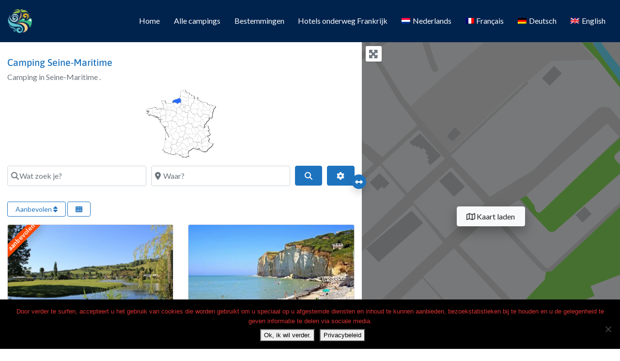

--- FILE ---
content_type: text/html; charset=UTF-8
request_url: https://www.campingsfrankrijk.net/camping/thema/seine-maritime/
body_size: 62772
content:
<!DOCTYPE html>
<html lang="nl-NL" class="no-js bsui">
<head>
	<meta charset="UTF-8">
	<meta name="viewport" content="width=device-width">
	<link rel="profile" href="http://gmpg.org/xfn/11">
	<link rel="pingback" href="https://www.campingsfrankrijk.net/xmlrpc.php">
	<meta name='robots' content='index, follow, max-image-preview:large, max-snippet:-1, max-video-preview:-1' />

	<!-- This site is optimized with the Yoast SEO plugin v26.6 - https://yoast.com/wordpress/plugins/seo/ -->
	<title>Camping in Seine-Maritime .</title>
	<meta name="description" content="Camping in Seine-Maritime ." />
	<link rel="canonical" href="https://www.campingsfrankrijk.net/camping/thema/seine-maritime/" />
	<meta property="og:locale" content="nl_NL" />
	<meta property="og:type" content="website" />
	<meta property="og:title" content="Campings in Seine-Maritime, Frankrijk." />
	<meta property="og:description" content="Alle campings in Seine-Maritime, Frankrijk." />
	<meta property="og:url" content="https://www.campingsfrankrijk.net/camping/thema/seine-maritime/" />
	<meta property="og:site_name" content="Campings Frankrijk.net" />
	<meta property="og:image" content="https://v9m2g4v8.delivery.rocketcdn.me/wp-content/uploads/2021/01/Seine-Maritime.jpg" />
	<meta property="og:image:width" content="1626" />
	<meta property="og:image:height" content="1024" />
	<meta property="og:image:type" content="image/jpeg" />
	<meta name="twitter:card" content="summary_large_image" />
	<script type="application/ld+json" class="yoast-schema-graph">{"@context":"https://schema.org","@graph":[{"@type":"CollectionPage","@id":"https://www.campingsfrankrijk.net/camping/thema/seine-maritime/","url":"https://www.campingsfrankrijk.net/camping/thema/seine-maritime/","name":"Camping in Seine-Maritime .","isPartOf":{"@id":"https://www.campingsfrankrijk.net/#website"},"description":"Camping in Seine-Maritime .","breadcrumb":{"@id":"https://www.campingsfrankrijk.net/camping/thema/seine-maritime/#breadcrumb"},"inLanguage":"nl-NL"},{"@type":"BreadcrumbList","@id":"https://www.campingsfrankrijk.net/camping/thema/seine-maritime/#breadcrumb","itemListElement":[{"@type":"ListItem","position":1,"name":"Home","item":"https://www.campingsfrankrijk.net/"},{"@type":"ListItem","position":2,"name":"Campings","item":"https://www.campingsfrankrijk.net/camping/"},{"@type":"ListItem","position":3,"name":"Camping Seine-Maritime"}]},{"@type":"WebSite","@id":"https://www.campingsfrankrijk.net/#website","url":"https://www.campingsfrankrijk.net/","name":"Campings Frankrijk.net","description":"Waar ga jij kamperen in Frankrijk?","publisher":{"@id":"https://www.campingsfrankrijk.net/#organization"},"potentialAction":[{"@type":"SearchAction","target":{"@type":"EntryPoint","urlTemplate":"https://www.campingsfrankrijk.net/?s={search_term_string}"},"query-input":{"@type":"PropertyValueSpecification","valueRequired":true,"valueName":"search_term_string"}}],"inLanguage":"nl-NL"},{"@type":"Organization","@id":"https://www.campingsfrankrijk.net/#organization","name":"Campings Frankrijk.net","url":"https://www.campingsfrankrijk.net/","logo":{"@type":"ImageObject","inLanguage":"nl-NL","@id":"https://www.campingsfrankrijk.net/#/schema/logo/image/","url":"https://www.campingsfrankrijk.net/wp-content/uploads/2019/09/FB-logo.jpg","contentUrl":"https://www.campingsfrankrijk.net/wp-content/uploads/2019/09/FB-logo.jpg","width":272,"height":276,"caption":"Campings Frankrijk.net"},"image":{"@id":"https://www.campingsfrankrijk.net/#/schema/logo/image/"},"sameAs":["https://www.facebook.com/Campingsfrankrijknet-2295648174006549","https://www.instagram.com/campingsfrankrijknet/","https://www.linkedin.com/in/lon-imming-19947444/","https://nl.pinterest.com/campingsfrankrijk/","https://www.youtube.com/channel/UCOXS7t5r3gnpdHD_B5S4TmQ"]}]}</script>
	<!-- / Yoast SEO plugin. -->


<link rel='dns-prefetch' href='//www.recaptcha.net' />
<link rel='dns-prefetch' href='//fonts.googleapis.com' />
<link rel='dns-prefetch' href='//use.fontawesome.com' />
<link rel='dns-prefetch' href='//v9m2g4v8.delivery.rocketcdn.me' />
<link href='https://v9m2g4v8.delivery.rocketcdn.me' rel='preconnect' />
<link rel="alternate" type="application/rss+xml" title="Campings Frankrijk.net &raquo; feed" href="https://www.campingsfrankrijk.net/feed/" />
<link rel="alternate" type="application/rss+xml" title="Campings Frankrijk.net &raquo; reacties feed" href="https://www.campingsfrankrijk.net/comments/feed/" />
<link rel="alternate" type="application/rss+xml" title="Campings Frankrijk.net &raquo; Campings feed" href="https://www.campingsfrankrijk.net/camping/feed/" />
<style id='wp-img-auto-sizes-contain-inline-css' type='text/css'>
img:is([sizes=auto i],[sizes^="auto," i]){contain-intrinsic-size:3000px 1500px}
/*# sourceURL=wp-img-auto-sizes-contain-inline-css */
</style>
<link rel='stylesheet' id='ayecode-ui-css' href='https://v9m2g4v8.delivery.rocketcdn.me/wp-content/plugins/geodirectory/vendor/ayecode/wp-ayecode-ui/assets/css/ayecode-ui-compatibility.css?ver=0.2.42' type='text/css' media='all' />
<style id='ayecode-ui-inline-css' type='text/css'>
body.modal-open #wpadminbar{z-index:999}.embed-responsive-16by9 .fluid-width-video-wrapper{padding:0!important;position:initial}
															.ds-top-header {
				color: ;
			}
					.ds-top-header a,
			.ds-top-header a:visited {
				color: #FFFFFF !important;
			}
					.ds-top-header a:hover {
				color: #E8E8E8 !important;
			}
					.ds-top-header {
				background-color: #202020;
			}
												.site-header hgroup a {
				color:   !important;
			}
					.site-header a, .site-header a:visited {
				color: #ffffff !important;
			}
					.site-header a:hover, .site-header a:focus, .site-header a:active, .site-header a:visited:hover, .site-header a:visited:focus, .site-header a:visited:active {
				color: #E8E8E8  !important;
			}
						.site-header {
				background-color: #00234e;
			}
									#primary-nav ul .sub-menu a,#primary-nav ul .sub-menu, #primary-nav ul.greedy-links {
				background-color: #00234e;
			}
	#primary-nav ul.greedy-links:before{
	display:none;
	}
					#primary-nav ul .sub-menu a:hover, #primary-nav ul.greedy-links a:hover {
				background-color: #464646;
			}
			@media (max-width: 992px) {
				#primary-nav ul li a:hover {
					background: #464646;
				}
			}
												h1, .h1, h2, .h2, h3, .h3, h4, .h4, h5, .h5, h6, .h6, #simplemodal-container h3 {
				color: #0b6bbf;
			}
			#simplemodal-container h3 {
				font-family: 'Lato','Helvetica Neue',Helvetica,Arial,sans-serif;
			}

		.bsui a:not(.btn) {
	color: #0b6bbf;
	}
		.bsui a:not(.btn):hover,
	.bsui a:not(.btn):visited:hover,
	.bsui a:not(.btn):focus,
	.bsui a:not(.btn):active {
	color: #789dbf;
	}
		.bsui a:not(.btn):visited {
	color: #0b6bbf;
	}


								.bsui .content-box, .bsui .content .entry, .bsui #geodir_content, .bsui .sidebar .widget, .bsui .geodir-content-left .geodir-company_info, .bsui .geodir-content-right .geodir-company_info, .bsui .geodir_full_page .geodir-category-list-in, .bsui .geodir_full_page .geodir-loc-bar {
				background-color: #FFFFFF;
				border-color: #FFFFFF !important;
			}
										.bsui body {
				font-family: 'Lato','Helvetica Neue',Helvetica,Arial,sans-serif;
				font-size: 16px;
				line-height: 20px;
				color: #6c757d;
	background-color: #FFFFFF;
			}
							bsui p {
				line-height: 22px;
			}
								.footer-widgets {
				color: #ffffff;
			}
					.footer-widgets h1,
			.footer-widgets .h1,
			.footer-widgets h2,
			.footer-widgets .h2,
			.footer-widgets h3,
			.footer-widgets .h3,
			.footer-widgets h4,
			.footer-widgets .h4,
			.footer-widgets h5,
			.footer-widgets .h5,
			.footer-widgets h6,
			.footer-widgets .h6 {
				color: #ffffff;
			}
					.footer-widgets a {
				color: #ffffff;
			}
					.footer-widgets a:hover,
			.footer-widgets a:visited:hover,
			.footer-widgets a:focus,
			.footer-widgets a:active {
				color: #ffffff;
			}
					.footer-widgets a:visited {
				color: #ffffff;
			}
						#footer .footer-widgets {
				background-color: #00234e;
				border-top-color:  !important;
				border-bottom-color: #00234e !important;
			}
													#footer .copyright {
				color: #ffffff;
			}
			#footer .copyright a {
				color: #ffffff;
			}
			#footer .copyright a:hover,
	#footer .copyright a:visited:hover,
	#footer .copyright a:focus,
	#footer .copyright a:active {
				color: #ffffff;
			}
			#footer .copyright a:visited {
				color: #ffffff;
			}
				#footer .copyright {
				background-color: #00234e;
				border-top: 1px solid #151515;
				border-top-color: #00234e !important;
			}
										.fullwidth-sidebar-container .geodir-wgt-map,
	.fullwidth-sidebar-container .geodir-post-slider{
	padding: 0;
	}
		ul,li{
		list-style: none;
		padding-left: 0;
	}
	/* =WordPress Core
	-------------------------------------------------------------- */
	.alignnone {
	margin: 5px 20px 20px 0;
	}

	.aligncenter,
	div.aligncenter {
	display: block;
	margin: 5px auto 5px auto;
	}

	.alignright {
	float:right;
	}

	.alignleft {
	float: left;
	}

	a img.alignright {
	float: right;
	margin: 5px 0 20px 20px;
	}

	a img.alignnone {
	margin: 5px 20px 20px 0;
	}

	a img.alignleft {
	float: left;
	margin: 5px 20px 20px 0;
	}

	a img.aligncenter {
	display: block;
	margin-left: auto;
	margin-right: auto;
	}

	.wp-caption {
	background: #fff;
	border: 1px solid #f0f0f0;
	max-width: 96%; /* Image does not overflow the content area */
	padding: 5px 3px 10px;
	text-align: center;
	}

	.wp-caption.alignnone {
	margin: 5px 20px 20px 0;
	}

	.wp-caption.alignleft {
	margin: 5px 20px 20px 0;
	}

	.wp-caption.alignright {
	margin: 5px 0 20px 20px;
	}

	.wp-caption img {
	border: 0 none;
	height: auto;
	margin: 0;
	max-width: 98.5%;
	padding: 0;
	width: auto;
	}

	.wp-caption p.wp-caption-text {
	font-size: 11px;
	line-height: 17px;
	margin: 0;
	padding: 0 4px 5px;
	}

	/* Text meant only for screen readers. */
	.screen-reader-text {
	border: 0;
	clip: rect(1px, 1px, 1px, 1px);
	clip-path: inset(50%);
	height: 1px;
	margin: -1px;
	overflow: hidden;
	padding: 0;
	position: absolute !important;
	width: 1px;
	word-wrap: normal !important; /* Many screen reader and browser combinations announce broken words as they would appear visually. */
	}

	.screen-reader-text:focus {
	background-color: #eee;
	clip: auto !important;
	clip-path: none;
	color: #444;
	display: block;
	font-size: 1em;
	height: auto;
	left: 5px;
	line-height: normal;
	padding: 15px 23px 14px;
	text-decoration: none;
	top: 5px;
	width: auto;
	z-index: 100000;
	/* Above WP toolbar. */
	}
.featured-area .gd-categories-widget .geodir-cat-list-tax{
    display: none;
}
		
/*# sourceURL=ayecode-ui-inline-css */
</style>
<style id='wp-emoji-styles-inline-css' type='text/css'>

	img.wp-smiley, img.emoji {
		display: inline !important;
		border: none !important;
		box-shadow: none !important;
		height: 1em !important;
		width: 1em !important;
		margin: 0 0.07em !important;
		vertical-align: -0.1em !important;
		background: none !important;
		padding: 0 !important;
	}
/*# sourceURL=wp-emoji-styles-inline-css */
</style>
<link rel='stylesheet' id='wp-block-library-css' href='https://v9m2g4v8.delivery.rocketcdn.me/wp-includes/css/dist/block-library/style.min.css?ver=6.9' type='text/css' media='all' />
<style id='classic-theme-styles-inline-css' type='text/css'>
/*! This file is auto-generated */
.wp-block-button__link{color:#fff;background-color:#32373c;border-radius:9999px;box-shadow:none;text-decoration:none;padding:calc(.667em + 2px) calc(1.333em + 2px);font-size:1.125em}.wp-block-file__button{background:#32373c;color:#fff;text-decoration:none}
/*# sourceURL=/wp-includes/css/classic-themes.min.css */
</style>
<style id='global-styles-inline-css' type='text/css'>
:root{--wp--preset--aspect-ratio--square: 1;--wp--preset--aspect-ratio--4-3: 4/3;--wp--preset--aspect-ratio--3-4: 3/4;--wp--preset--aspect-ratio--3-2: 3/2;--wp--preset--aspect-ratio--2-3: 2/3;--wp--preset--aspect-ratio--16-9: 16/9;--wp--preset--aspect-ratio--9-16: 9/16;--wp--preset--color--black: #000000;--wp--preset--color--cyan-bluish-gray: #abb8c3;--wp--preset--color--white: #ffffff;--wp--preset--color--pale-pink: #f78da7;--wp--preset--color--vivid-red: #cf2e2e;--wp--preset--color--luminous-vivid-orange: #ff6900;--wp--preset--color--luminous-vivid-amber: #fcb900;--wp--preset--color--light-green-cyan: #7bdcb5;--wp--preset--color--vivid-green-cyan: #00d084;--wp--preset--color--pale-cyan-blue: #8ed1fc;--wp--preset--color--vivid-cyan-blue: #0693e3;--wp--preset--color--vivid-purple: #9b51e0;--wp--preset--gradient--vivid-cyan-blue-to-vivid-purple: linear-gradient(135deg,rgb(6,147,227) 0%,rgb(155,81,224) 100%);--wp--preset--gradient--light-green-cyan-to-vivid-green-cyan: linear-gradient(135deg,rgb(122,220,180) 0%,rgb(0,208,130) 100%);--wp--preset--gradient--luminous-vivid-amber-to-luminous-vivid-orange: linear-gradient(135deg,rgb(252,185,0) 0%,rgb(255,105,0) 100%);--wp--preset--gradient--luminous-vivid-orange-to-vivid-red: linear-gradient(135deg,rgb(255,105,0) 0%,rgb(207,46,46) 100%);--wp--preset--gradient--very-light-gray-to-cyan-bluish-gray: linear-gradient(135deg,rgb(238,238,238) 0%,rgb(169,184,195) 100%);--wp--preset--gradient--cool-to-warm-spectrum: linear-gradient(135deg,rgb(74,234,220) 0%,rgb(151,120,209) 20%,rgb(207,42,186) 40%,rgb(238,44,130) 60%,rgb(251,105,98) 80%,rgb(254,248,76) 100%);--wp--preset--gradient--blush-light-purple: linear-gradient(135deg,rgb(255,206,236) 0%,rgb(152,150,240) 100%);--wp--preset--gradient--blush-bordeaux: linear-gradient(135deg,rgb(254,205,165) 0%,rgb(254,45,45) 50%,rgb(107,0,62) 100%);--wp--preset--gradient--luminous-dusk: linear-gradient(135deg,rgb(255,203,112) 0%,rgb(199,81,192) 50%,rgb(65,88,208) 100%);--wp--preset--gradient--pale-ocean: linear-gradient(135deg,rgb(255,245,203) 0%,rgb(182,227,212) 50%,rgb(51,167,181) 100%);--wp--preset--gradient--electric-grass: linear-gradient(135deg,rgb(202,248,128) 0%,rgb(113,206,126) 100%);--wp--preset--gradient--midnight: linear-gradient(135deg,rgb(2,3,129) 0%,rgb(40,116,252) 100%);--wp--preset--font-size--small: 13px;--wp--preset--font-size--medium: 20px;--wp--preset--font-size--large: 36px;--wp--preset--font-size--x-large: 42px;--wp--preset--spacing--20: 0.44rem;--wp--preset--spacing--30: 0.67rem;--wp--preset--spacing--40: 1rem;--wp--preset--spacing--50: 1.5rem;--wp--preset--spacing--60: 2.25rem;--wp--preset--spacing--70: 3.38rem;--wp--preset--spacing--80: 5.06rem;--wp--preset--shadow--natural: 6px 6px 9px rgba(0, 0, 0, 0.2);--wp--preset--shadow--deep: 12px 12px 50px rgba(0, 0, 0, 0.4);--wp--preset--shadow--sharp: 6px 6px 0px rgba(0, 0, 0, 0.2);--wp--preset--shadow--outlined: 6px 6px 0px -3px rgb(255, 255, 255), 6px 6px rgb(0, 0, 0);--wp--preset--shadow--crisp: 6px 6px 0px rgb(0, 0, 0);}:where(.is-layout-flex){gap: 0.5em;}:where(.is-layout-grid){gap: 0.5em;}body .is-layout-flex{display: flex;}.is-layout-flex{flex-wrap: wrap;align-items: center;}.is-layout-flex > :is(*, div){margin: 0;}body .is-layout-grid{display: grid;}.is-layout-grid > :is(*, div){margin: 0;}:where(.wp-block-columns.is-layout-flex){gap: 2em;}:where(.wp-block-columns.is-layout-grid){gap: 2em;}:where(.wp-block-post-template.is-layout-flex){gap: 1.25em;}:where(.wp-block-post-template.is-layout-grid){gap: 1.25em;}.has-black-color{color: var(--wp--preset--color--black) !important;}.has-cyan-bluish-gray-color{color: var(--wp--preset--color--cyan-bluish-gray) !important;}.has-white-color{color: var(--wp--preset--color--white) !important;}.has-pale-pink-color{color: var(--wp--preset--color--pale-pink) !important;}.has-vivid-red-color{color: var(--wp--preset--color--vivid-red) !important;}.has-luminous-vivid-orange-color{color: var(--wp--preset--color--luminous-vivid-orange) !important;}.has-luminous-vivid-amber-color{color: var(--wp--preset--color--luminous-vivid-amber) !important;}.has-light-green-cyan-color{color: var(--wp--preset--color--light-green-cyan) !important;}.has-vivid-green-cyan-color{color: var(--wp--preset--color--vivid-green-cyan) !important;}.has-pale-cyan-blue-color{color: var(--wp--preset--color--pale-cyan-blue) !important;}.has-vivid-cyan-blue-color{color: var(--wp--preset--color--vivid-cyan-blue) !important;}.has-vivid-purple-color{color: var(--wp--preset--color--vivid-purple) !important;}.has-black-background-color{background-color: var(--wp--preset--color--black) !important;}.has-cyan-bluish-gray-background-color{background-color: var(--wp--preset--color--cyan-bluish-gray) !important;}.has-white-background-color{background-color: var(--wp--preset--color--white) !important;}.has-pale-pink-background-color{background-color: var(--wp--preset--color--pale-pink) !important;}.has-vivid-red-background-color{background-color: var(--wp--preset--color--vivid-red) !important;}.has-luminous-vivid-orange-background-color{background-color: var(--wp--preset--color--luminous-vivid-orange) !important;}.has-luminous-vivid-amber-background-color{background-color: var(--wp--preset--color--luminous-vivid-amber) !important;}.has-light-green-cyan-background-color{background-color: var(--wp--preset--color--light-green-cyan) !important;}.has-vivid-green-cyan-background-color{background-color: var(--wp--preset--color--vivid-green-cyan) !important;}.has-pale-cyan-blue-background-color{background-color: var(--wp--preset--color--pale-cyan-blue) !important;}.has-vivid-cyan-blue-background-color{background-color: var(--wp--preset--color--vivid-cyan-blue) !important;}.has-vivid-purple-background-color{background-color: var(--wp--preset--color--vivid-purple) !important;}.has-black-border-color{border-color: var(--wp--preset--color--black) !important;}.has-cyan-bluish-gray-border-color{border-color: var(--wp--preset--color--cyan-bluish-gray) !important;}.has-white-border-color{border-color: var(--wp--preset--color--white) !important;}.has-pale-pink-border-color{border-color: var(--wp--preset--color--pale-pink) !important;}.has-vivid-red-border-color{border-color: var(--wp--preset--color--vivid-red) !important;}.has-luminous-vivid-orange-border-color{border-color: var(--wp--preset--color--luminous-vivid-orange) !important;}.has-luminous-vivid-amber-border-color{border-color: var(--wp--preset--color--luminous-vivid-amber) !important;}.has-light-green-cyan-border-color{border-color: var(--wp--preset--color--light-green-cyan) !important;}.has-vivid-green-cyan-border-color{border-color: var(--wp--preset--color--vivid-green-cyan) !important;}.has-pale-cyan-blue-border-color{border-color: var(--wp--preset--color--pale-cyan-blue) !important;}.has-vivid-cyan-blue-border-color{border-color: var(--wp--preset--color--vivid-cyan-blue) !important;}.has-vivid-purple-border-color{border-color: var(--wp--preset--color--vivid-purple) !important;}.has-vivid-cyan-blue-to-vivid-purple-gradient-background{background: var(--wp--preset--gradient--vivid-cyan-blue-to-vivid-purple) !important;}.has-light-green-cyan-to-vivid-green-cyan-gradient-background{background: var(--wp--preset--gradient--light-green-cyan-to-vivid-green-cyan) !important;}.has-luminous-vivid-amber-to-luminous-vivid-orange-gradient-background{background: var(--wp--preset--gradient--luminous-vivid-amber-to-luminous-vivid-orange) !important;}.has-luminous-vivid-orange-to-vivid-red-gradient-background{background: var(--wp--preset--gradient--luminous-vivid-orange-to-vivid-red) !important;}.has-very-light-gray-to-cyan-bluish-gray-gradient-background{background: var(--wp--preset--gradient--very-light-gray-to-cyan-bluish-gray) !important;}.has-cool-to-warm-spectrum-gradient-background{background: var(--wp--preset--gradient--cool-to-warm-spectrum) !important;}.has-blush-light-purple-gradient-background{background: var(--wp--preset--gradient--blush-light-purple) !important;}.has-blush-bordeaux-gradient-background{background: var(--wp--preset--gradient--blush-bordeaux) !important;}.has-luminous-dusk-gradient-background{background: var(--wp--preset--gradient--luminous-dusk) !important;}.has-pale-ocean-gradient-background{background: var(--wp--preset--gradient--pale-ocean) !important;}.has-electric-grass-gradient-background{background: var(--wp--preset--gradient--electric-grass) !important;}.has-midnight-gradient-background{background: var(--wp--preset--gradient--midnight) !important;}.has-small-font-size{font-size: var(--wp--preset--font-size--small) !important;}.has-medium-font-size{font-size: var(--wp--preset--font-size--medium) !important;}.has-large-font-size{font-size: var(--wp--preset--font-size--large) !important;}.has-x-large-font-size{font-size: var(--wp--preset--font-size--x-large) !important;}
:where(.wp-block-post-template.is-layout-flex){gap: 1.25em;}:where(.wp-block-post-template.is-layout-grid){gap: 1.25em;}
:where(.wp-block-term-template.is-layout-flex){gap: 1.25em;}:where(.wp-block-term-template.is-layout-grid){gap: 1.25em;}
:where(.wp-block-columns.is-layout-flex){gap: 2em;}:where(.wp-block-columns.is-layout-grid){gap: 2em;}
:root :where(.wp-block-pullquote){font-size: 1.5em;line-height: 1.6;}
/*# sourceURL=global-styles-inline-css */
</style>
<link rel='stylesheet' id='cookie-notice-front-css' href='https://v9m2g4v8.delivery.rocketcdn.me/wp-content/plugins/cookie-notice/css/front.min.css?ver=2.5.11' type='text/css' media='all' />
<link rel='stylesheet' id='wpml-legacy-vertical-list-0-css' href='https://v9m2g4v8.delivery.rocketcdn.me/wp-content/plugins/sitepress-multilingual-cms/templates/language-switchers/legacy-list-vertical/style.min.css?ver=1' type='text/css' media='all' />
<link rel='stylesheet' id='wpml-legacy-post-translations-0-css' href='https://v9m2g4v8.delivery.rocketcdn.me/wp-content/plugins/sitepress-multilingual-cms/templates/language-switchers/legacy-post-translations/style.min.css?ver=1' type='text/css' media='all' />
<link rel='stylesheet' id='wpml-menu-item-0-css' href='https://v9m2g4v8.delivery.rocketcdn.me/wp-content/plugins/sitepress-multilingual-cms/templates/language-switchers/menu-item/style.min.css?ver=1' type='text/css' media='all' />
<link rel='stylesheet' id='cms-navigation-style-base-css' href='https://v9m2g4v8.delivery.rocketcdn.me/wp-content/plugins/wpml-cms-nav/res/css/cms-navigation-base.css?ver=1.5.6' type='text/css' media='screen' />
<link rel='stylesheet' id='cms-navigation-style-css' href='https://v9m2g4v8.delivery.rocketcdn.me/wp-content/plugins/wpml-cms-nav/res/css/cms-navigation.css?ver=1.5.6' type='text/css' media='screen' />
<link rel='stylesheet' id='e-animation-slideInRight-css' href='https://v9m2g4v8.delivery.rocketcdn.me/wp-content/plugins/elementor/assets/lib/animations/styles/slideInRight.min.css?ver=3.34.0' type='text/css' media='all' />
<link rel='stylesheet' id='elementor-frontend-css' href='https://v9m2g4v8.delivery.rocketcdn.me/wp-content/plugins/elementor/assets/css/frontend.min.css?ver=3.34.0' type='text/css' media='all' />
<link rel='stylesheet' id='e-popup-css' href='https://v9m2g4v8.delivery.rocketcdn.me/wp-content/plugins/elementor-pro/assets/css/conditionals/popup.min.css?ver=3.34.0' type='text/css' media='all' />
<link rel='stylesheet' id='elementor-icons-css' href='https://v9m2g4v8.delivery.rocketcdn.me/wp-content/plugins/elementor/assets/lib/eicons/css/elementor-icons.min.css?ver=5.45.0' type='text/css' media='all' />
<link rel='stylesheet' id='elementor-post-2940-css' href='https://v9m2g4v8.delivery.rocketcdn.me/wp-content/uploads/elementor/css/post-2940.css?ver=1768480117' type='text/css' media='all' />
<link rel='stylesheet' id='font-awesome-5-all-css' href='https://v9m2g4v8.delivery.rocketcdn.me/wp-content/plugins/elementor/assets/lib/font-awesome/css/all.min.css?ver=1.6.17' type='text/css' media='all' />
<link rel='stylesheet' id='font-awesome-4-shim-css' href='https://v9m2g4v8.delivery.rocketcdn.me/wp-content/plugins/elementor/assets/lib/font-awesome/css/v4-shims.min.css?ver=3.34.0' type='text/css' media='all' />
<link rel='stylesheet' id='elementor-post-61797-css' href='https://v9m2g4v8.delivery.rocketcdn.me/wp-content/uploads/elementor/css/post-61797.css?ver=1768480117' type='text/css' media='all' />
<link rel='stylesheet' id='tablepress-default-css' href='https://v9m2g4v8.delivery.rocketcdn.me/wp-content/plugins/tablepress/css/build/default.css?ver=3.2.6' type='text/css' media='all' />
<link rel='stylesheet' id='directory-theme_google_fonts-css' href='//fonts.googleapis.com/css?family=Lato:400,700' type='text/css' media='all' />
<link rel='stylesheet' id='font-awesome-css' href='https://use.fontawesome.com/releases/v6.7.2/css/all.css?wpfas=true' type='text/css' media='all' />
<link rel='stylesheet' id='elementor-gf-local-roboto-css' href='https://v9m2g4v8.delivery.rocketcdn.me/wp-content/uploads/elementor/google-fonts/css/roboto.css?ver=1738999366' type='text/css' media='all' />
<link rel='stylesheet' id='elementor-gf-local-robotoslab-css' href='https://v9m2g4v8.delivery.rocketcdn.me/wp-content/uploads/elementor/google-fonts/css/robotoslab.css?ver=1738999371' type='text/css' media='all' />
<link rel='stylesheet' id='elementor-gf-local-asapcondensed-css' href='https://v9m2g4v8.delivery.rocketcdn.me/wp-content/uploads/elementor/google-fonts/css/asapcondensed.css?ver=1738999373' type='text/css' media='all' />
<link rel='stylesheet' id='elementor-gf-local-asap-css' href='https://v9m2g4v8.delivery.rocketcdn.me/wp-content/uploads/elementor/google-fonts/css/asap.css?ver=1738999374' type='text/css' media='all' />
<script type="text/javascript" src="https://v9m2g4v8.delivery.rocketcdn.me/wp-includes/js/jquery/jquery.min.js?ver=3.7.1" id="jquery-core-js"></script>
<script type="text/javascript" id="jquery-core-js-after">
/* <![CDATA[ */
window.gdSetMap = window.gdSetMap || 'osm';window.gdLoadMap = window.gdLoadMap || 'click';
//# sourceURL=jquery-core-js-after
/* ]]> */
</script>
<script type="text/javascript" src="https://v9m2g4v8.delivery.rocketcdn.me/wp-includes/js/jquery/jquery-migrate.min.js?ver=3.4.1" id="jquery-migrate-js"></script>
<script type="text/javascript" id="jquery-js-after">
/* <![CDATA[ */
window.gdSetMap = window.gdSetMap || 'osm';window.gdLoadMap = window.gdLoadMap || 'click';
//# sourceURL=jquery-js-after
/* ]]> */
</script>
<script type="text/javascript" src="https://v9m2g4v8.delivery.rocketcdn.me/wp-content/plugins/geodirectory/vendor/ayecode/wp-ayecode-ui/assets/js/select2.min.js?ver=4.0.11" id="select2-js"></script>
<script type="text/javascript" src="https://v9m2g4v8.delivery.rocketcdn.me/wp-content/plugins/geodirectory/vendor/ayecode/wp-ayecode-ui/assets/js/bootstrap.bundle.min.js?ver=0.2.42" id="bootstrap-js-bundle-js"></script>
<script type="text/javascript" id="bootstrap-js-bundle-js-after">
/* <![CDATA[ */
function aui_init_greedy_nav(){jQuery('nav.greedy').each(function(i,obj){if(jQuery(this).hasClass("being-greedy")){return true}jQuery(this).addClass('navbar-expand');var $vlinks='';var $dDownClass='';if(jQuery(this).find('.navbar-nav').length){if(jQuery(this).find('.navbar-nav').hasClass("being-greedy")){return true}$vlinks=jQuery(this).find('.navbar-nav').addClass("being-greedy w-100").removeClass('overflow-hidden')}else if(jQuery(this).find('.nav').length){if(jQuery(this).find('.nav').hasClass("being-greedy")){return true}$vlinks=jQuery(this).find('.nav').addClass("being-greedy w-100").removeClass('overflow-hidden');$dDownClass=' mt-2 '}else{return false}jQuery($vlinks).append('<li class="nav-item list-unstyled ml-auto greedy-btn d-none dropdown ">'+'<a href="javascript:void(0)" data-toggle="dropdown" class="nav-link"><i class="fas fa-ellipsis-h"></i> <span class="greedy-count badge badge-dark badge-pill"></span></a>'+'<ul class="greedy-links dropdown-menu  dropdown-menu-right '+$dDownClass+'"></ul>'+'</li>');var $hlinks=jQuery(this).find('.greedy-links');var $btn=jQuery(this).find('.greedy-btn');var numOfItems=0;var totalSpace=0;var closingTime=1000;var breakWidths=[];$vlinks.children().outerWidth(function(i,w){totalSpace+=w;numOfItems+=1;breakWidths.push(totalSpace)});var availableSpace,numOfVisibleItems,requiredSpace,buttonSpace,timer;function check(){buttonSpace=$btn.width();availableSpace=$vlinks.width()-10;numOfVisibleItems=$vlinks.children().length;requiredSpace=breakWidths[numOfVisibleItems-1];if(numOfVisibleItems>1&&requiredSpace>availableSpace){$vlinks.children().last().prev().prependTo($hlinks);numOfVisibleItems-=1;check()}else if(availableSpace>breakWidths[numOfVisibleItems]){$hlinks.children().first().insertBefore($btn);numOfVisibleItems+=1;check()}jQuery($btn).find(".greedy-count").html(numOfItems-numOfVisibleItems);if(numOfVisibleItems===numOfItems){$btn.addClass('d-none')}else $btn.removeClass('d-none')}jQuery(window).on("resize",function(){check()});check()})}function aui_select2_locale(){var aui_select2_params={"i18n_select_state_text":"Select an option\u2026","i18n_no_matches":"No matches found","i18n_ajax_error":"Loading failed","i18n_input_too_short_1":"Please enter 1 or more characters","i18n_input_too_short_n":"Please enter %item% or more characters","i18n_input_too_long_1":"Please delete 1 character","i18n_input_too_long_n":"Please delete %item% characters","i18n_selection_too_long_1":"You can only select 1 item","i18n_selection_too_long_n":"You can only select %item% items","i18n_load_more":"Loading more results\u2026","i18n_searching":"Searching\u2026"};return{language:{errorLoading:function(){return aui_select2_params.i18n_searching},inputTooLong:function(args){var overChars=args.input.length-args.maximum;if(1===overChars){return aui_select2_params.i18n_input_too_long_1}return aui_select2_params.i18n_input_too_long_n.replace('%item%',overChars)},inputTooShort:function(args){var remainingChars=args.minimum-args.input.length;if(1===remainingChars){return aui_select2_params.i18n_input_too_short_1}return aui_select2_params.i18n_input_too_short_n.replace('%item%',remainingChars)},loadingMore:function(){return aui_select2_params.i18n_load_more},maximumSelected:function(args){if(args.maximum===1){return aui_select2_params.i18n_selection_too_long_1}return aui_select2_params.i18n_selection_too_long_n.replace('%item%',args.maximum)},noResults:function(){return aui_select2_params.i18n_no_matches},searching:function(){return aui_select2_params.i18n_searching}}}}function aui_init_select2(){var select2_args=jQuery.extend({},aui_select2_locale());jQuery("select.aui-select2").each(function(){if(!jQuery(this).hasClass("select2-hidden-accessible")){jQuery(this).select2(select2_args)}})}function aui_time_ago(selector){var aui_timeago_params={"prefix_ago":"","suffix_ago":" ago","prefix_after":"after ","suffix_after":"","seconds":"less than a minute","minute":"about a minute","minutes":"%d minutes","hour":"about an hour","hours":"about %d hours","day":"a day","days":"%d days","month":"about a month","months":"%d months","year":"about a year","years":"%d years"};var templates={prefix:aui_timeago_params.prefix_ago,suffix:aui_timeago_params.suffix_ago,seconds:aui_timeago_params.seconds,minute:aui_timeago_params.minute,minutes:aui_timeago_params.minutes,hour:aui_timeago_params.hour,hours:aui_timeago_params.hours,day:aui_timeago_params.day,days:aui_timeago_params.days,month:aui_timeago_params.month,months:aui_timeago_params.months,year:aui_timeago_params.year,years:aui_timeago_params.years};var template=function(t,n){return templates[t]&&templates[t].replace(/%d/i,Math.abs(Math.round(n)))};var timer=function(time){if(!time)return;time=time.replace(/\.\d+/,"");time=time.replace(/-/,"/").replace(/-/,"/");time=time.replace(/T/," ").replace(/Z/," UTC");time=time.replace(/([\+\-]\d\d)\:?(\d\d)/," $1$2");time=new Date(time*1000||time);var now=new Date();var seconds=((now.getTime()-time)*.001)>>0;var minutes=seconds/60;var hours=minutes/60;var days=hours/24;var years=days/365;return templates.prefix+(seconds<45&&template('seconds',seconds)||seconds<90&&template('minute',1)||minutes<45&&template('minutes',minutes)||minutes<90&&template('hour',1)||hours<24&&template('hours',hours)||hours<42&&template('day',1)||days<30&&template('days',days)||days<45&&template('month',1)||days<365&&template('months',days/30)||years<1.5&&template('year',1)||template('years',years))+templates.suffix};var elements=document.getElementsByClassName(selector);if(selector&&elements&&elements.length){for(var i in elements){var $el=elements[i];if(typeof $el==='object'){$el.innerHTML='<i class="far fa-clock"></i> '+timer($el.getAttribute('title')||$el.getAttribute('datetime'))}}}setTimeout(function(){aui_time_ago(selector)},60000)}function aui_init_tooltips(){jQuery('[data-toggle="tooltip"]').tooltip();jQuery('[data-toggle="popover"]').popover();jQuery('[data-toggle="popover-html"]').popover({html:true});jQuery('[data-toggle="popover"],[data-toggle="popover-html"]').on('inserted.bs.popover',function(){jQuery('body > .popover').wrapAll("<div class='bsui' />")})}$aui_doing_init_flatpickr=false;function aui_init_flatpickr(){if(typeof jQuery.fn.flatpickr==="function"&&!$aui_doing_init_flatpickr){$aui_doing_init_flatpickr=true;try{flatpickr.localize({weekdays:{shorthand:['Sun','Mon','Tue','Wed','Thu','Fri','Sat'],longhand:['Sun','Mon','Tue','Wed','Thu','Fri','Sat'],},months:{shorthand:['Jan','Feb','Mar','Apr','May','Jun','Jul','Aug','Sep','Oct','Nov','Dec'],longhand:['January','February','March','April','May','June','July','August','September','October','November','December'],},daysInMonth:[31,28,31,30,31,30,31,31,30,31,30,31],firstDayOfWeek:1,ordinal:function(nth){var s=nth%100;if(s>3&&s<21)return"th";switch(s%10){case 1:return"st";case 2:return"nd";case 3:return"rd";default:return"th"}},rangeSeparator:' to ',weekAbbreviation:'Wk',scrollTitle:'Scroll to increment',toggleTitle:'Click to toggle',amPM:['AM','PM'],yearAriaLabel:'Year',hourAriaLabel:'Hour',minuteAriaLabel:'Minute',time_24hr:false})}catch(err){console.log(err.message)}jQuery('input[data-aui-init="flatpickr"]:not(.flatpickr-input)').flatpickr()}$aui_doing_init_flatpickr=false}$aui_doing_init_iconpicker=false;function aui_init_iconpicker(){if(typeof jQuery.fn.iconpicker==="function"&&!$aui_doing_init_iconpicker){$aui_doing_init_iconpicker=true;jQuery('input[data-aui-init="iconpicker"]:not(.iconpicker-input)').iconpicker()}$aui_doing_init_iconpicker=false}function aui_modal_iframe($title,$url,$footer,$dismissible,$class,$dialog_class,$body_class,responsive){if(!$body_class){$body_class='p-0'}var wClass='text-center position-absolute w-100 text-dark overlay overlay-white p-0 m-0 d-none d-flex justify-content-center align-items-center';var $body="",sClass="w-100 p-0 m-0";if(responsive){$body+='<div class="embed-responsive embed-responsive-16by9">';wClass+=' h-100';sClass+=' embed-responsive-item'}else{wClass+=' vh-100';sClass+=' vh-100'}$body+='<div class="ac-preview-loading '+wClass+'" style="left:0;top:0"><div class="spinner-border" role="status"></div></div>';$body+='<iframe id="embedModal-iframe" class="'+sClass+'" src="" width="100%" height="100%" frameborder="0" allowtransparency="true"></iframe>';if(responsive){$body+='</div>'}$m=aui_modal($title,$body,$footer,$dismissible,$class,$dialog_class,$body_class);jQuery($m).on('shown.bs.modal',function(e){iFrame=jQuery('#embedModal-iframe');jQuery('.ac-preview-loading').addClass('d-flex');iFrame.attr({src:$url});iFrame.load(function(){jQuery('.ac-preview-loading').removeClass('d-flex')})});return $m}function aui_modal($title,$body,$footer,$dismissible,$class,$dialog_class,$body_class){if(!$class){$class=''}if(!$dialog_class){$dialog_class=''}if(!$body){$body='<div class="text-center"><div class="spinner-border" role="status"></div></div>'}jQuery('.aui-modal').modal('hide').modal('dispose').remove();jQuery('.modal-backdrop').remove();var $modal='';$modal+='<div class="modal aui-modal fade shadow bsui '+$class+'" tabindex="-1">'+'<div class="modal-dialog modal-dialog-centered '+$dialog_class+'">'+'<div class="modal-content border-0 shadow">';if($title){$modal+='<div class="modal-header">'+'<h5 class="modal-title">'+$title+'</h5>';if($dismissible){$modal+='<button type="button" class="close" data-dismiss="modal" aria-label="Close">'+'<span aria-hidden="true">&times;</span>'+'</button>'}$modal+='</div>'}$modal+='<div class="modal-body '+$body_class+'">'+$body+'</div>';if($footer){$modal+='<div class="modal-footer">'+$footer+'</div>'}$modal+='</div>'+'</div>'+'</div>';jQuery('body').append($modal);return jQuery('.aui-modal').modal('hide').modal({})}function aui_conditional_fields(form){jQuery(form).find(".aui-conditional-field").each(function(){var $element_require=jQuery(this).data('element-require');if($element_require){$element_require=$element_require.replace("&#039;","'");$element_require=$element_require.replace("&quot;",'"');if(aui_check_form_condition($element_require,form)){jQuery(this).removeClass('d-none')}else{jQuery(this).addClass('d-none')}}})}function aui_check_form_condition(condition,form){if(form){condition=condition.replace(/\(form\)/g,"('"+form+"')")}return new Function("return "+condition+";")()}jQuery.fn.aui_isOnScreen=function(){var win=jQuery(window);var viewport={top:win.scrollTop(),left:win.scrollLeft()};viewport.right=viewport.left+win.width();viewport.bottom=viewport.top+win.height();var bounds=this.offset();bounds.right=bounds.left+this.outerWidth();bounds.bottom=bounds.top+this.outerHeight();return(!(viewport.right<bounds.left||viewport.left>bounds.right||viewport.bottom<bounds.top||viewport.top>bounds.bottom))};function aui_carousel_maybe_show_multiple_items($carousel){var $items={};var $item_count=0;if(!jQuery($carousel).find('.carousel-inner-original').length){jQuery($carousel).append('<div class="carousel-inner-original d-none">'+jQuery($carousel).find('.carousel-inner').html()+'</div>')}jQuery($carousel).find('.carousel-inner-original .carousel-item').each(function(){$items[$item_count]=jQuery(this).html();$item_count++});if(!$item_count){return}if(jQuery(window).width()<=576){if(jQuery($carousel).find('.carousel-inner').hasClass('aui-multiple-items')&&jQuery($carousel).find('.carousel-inner-original').length){jQuery($carousel).find('.carousel-inner').removeClass('aui-multiple-items').html(jQuery($carousel).find('.carousel-inner-original').html());jQuery($carousel).find(".carousel-indicators li").removeClass("d-none")}}else{var $md_count=jQuery($carousel).data('limit_show');var $new_items='';var $new_items_count=0;var $new_item_count=0;var $closed=true;Object.keys($items).forEach(function(key,index){if(index!=0&&Number.isInteger(index/$md_count)){$new_items+='</div></div>';$closed=true}if(index==0||Number.isInteger(index/$md_count)){$active=index==0?'active':'';$new_items+='<div class="carousel-item '+$active+'"><div class="row m-0">';$closed=false;$new_items_count++;$new_item_count=0}$new_items+='<div class="col pr-1 pl-0">'+$items[index]+'</div>';$new_item_count++});if(!$closed){if($md_count-$new_item_count>0){$placeholder_count=$md_count-$new_item_count;while($placeholder_count>0){$new_items+='<div class="col pr-1 pl-0"></div>';$placeholder_count--}}$new_items+='</div></div>'}jQuery($carousel).find('.carousel-inner').addClass('aui-multiple-items').html($new_items);jQuery($carousel).find('.carousel-item.active img').each(function(){if(real_srcset=jQuery(this).attr("data-srcset")){if(!jQuery(this).attr("srcset"))jQuery(this).attr("srcset",real_srcset)}if(real_src=jQuery(this).attr("data-src")){if(!jQuery(this).attr("srcset"))jQuery(this).attr("src",real_src)}});$hide_count=$new_items_count-1;jQuery($carousel).find(".carousel-indicators li:gt("+$hide_count+")").addClass("d-none")}jQuery(window).trigger("aui_carousel_multiple")}function aui_init_carousel_multiple_items(){jQuery(window).on("resize",function(){jQuery('.carousel-multiple-items').each(function(){aui_carousel_maybe_show_multiple_items(this)})});jQuery('.carousel-multiple-items').each(function(){aui_carousel_maybe_show_multiple_items(this)})}function init_nav_sub_menus(){jQuery('.navbar-multi-sub-menus').each(function(i,obj){if(jQuery(this).hasClass("has-sub-sub-menus")){return true}jQuery(this).addClass('has-sub-sub-menus');jQuery(this).find('.dropdown-menu a.dropdown-toggle').on('click',function(e){var $el=jQuery(this);$el.toggleClass('active-dropdown');var $parent=jQuery(this).offsetParent(".dropdown-menu");if(!jQuery(this).next().hasClass('show')){jQuery(this).parents('.dropdown-menu').first().find('.show').removeClass("show")}var $subMenu=jQuery(this).next(".dropdown-menu");$subMenu.toggleClass('show');jQuery(this).parent("li").toggleClass('show');jQuery(this).parents('li.nav-item.dropdown.show').on('hidden.bs.dropdown',function(e){jQuery('.dropdown-menu .show').removeClass("show");$el.removeClass('active-dropdown')});if(!$parent.parent().hasClass('navbar-nav')){$el.next().addClass('position-relative border-top border-bottom')}return false})})}function aui_lightbox_embed($link,ele){ele.preventDefault();jQuery('.aui-carousel-modal').remove();var $modal='<div class="modal fade aui-carousel-modal bsui" tabindex="-1" role="dialog" aria-labelledby="aui-modal-title" aria-hidden="true"><div class="modal-dialog modal-dialog-centered modal-xl mw-100"><div class="modal-content bg-transparent border-0 shadow-none"><div class="modal-header"><h5 class="modal-title" id="aui-modal-title"></h5></div><div class="modal-body text-center"><i class="fas fa-circle-notch fa-spin fa-3x"></i></div></div></div></div>';jQuery('body').append($modal);jQuery('.aui-carousel-modal').modal({});jQuery('.aui-carousel-modal').on('hidden.bs.modal',function(e){jQuery("iframe").attr('src','')});$container=jQuery($link).closest('.aui-gallery');$clicked_href=jQuery($link).attr('href');$images=[];$container.find('.aui-lightbox-image').each(function(){var a=this;var href=jQuery(a).attr('href');if(href){$images.push(href)}});if($images.length){var $carousel='<div id="aui-embed-slider-modal" class="carousel slide" >';if($images.length>1){$i=0;$carousel+='<ol class="carousel-indicators position-fixed">';$container.find('.aui-lightbox-image').each(function(){$active=$clicked_href==jQuery(this).attr('href')?'active':'';$carousel+='<li data-target="#aui-embed-slider-modal" data-slide-to="'+$i+'" class="'+$active+'"></li>';$i++});$carousel+='</ol>'}$i=0;$carousel+='<div class="carousel-inner">';$container.find('.aui-lightbox-image').each(function(){var a=this;var href=jQuery(a).attr('href');$active=$clicked_href==jQuery(this).attr('href')?'active':'';$carousel+='<div class="carousel-item '+$active+'"><div>';var css_height=window.innerWidth>window.innerHeight?'90vh':'auto';var img=href?jQuery(a).find('img').clone().attr('src',href).attr('sizes','').removeClass().addClass('mx-auto d-block w-auto mw-100 rounded').css('max-height',css_height).get(0).outerHTML:jQuery(a).find('img').clone().removeClass().addClass('mx-auto d-block w-auto mw-100 rounded').css('max-height',css_height).get(0).outerHTML;$carousel+=img;if(jQuery(a).parent().find('.carousel-caption').length){$carousel+=jQuery(a).parent().find('.carousel-caption').clone().removeClass('sr-only').get(0).outerHTML}else if(jQuery(a).parent().find('.figure-caption').length){$carousel+=jQuery(a).parent().find('.figure-caption').clone().removeClass('sr-only').addClass('carousel-caption').get(0).outerHTML}$carousel+='</div></div>';$i++});$container.find('.aui-lightbox-iframe').each(function(){var a=this;$active=$clicked_href==jQuery(this).attr('href')?'active':'';$carousel+='<div class="carousel-item '+$active+'"><div class="modal-xl mx-auto embed-responsive embed-responsive-16by9">';var css_height=window.innerWidth>window.innerHeight?'95vh':'auto';var url=jQuery(a).attr('href');var iframe='<iframe class="embed-responsive-item" style="height:'+css_height+'" src="'+url+'?rel=0&amp;showinfo=0&amp;modestbranding=1&amp;autoplay=1" id="video" allow="autoplay"></iframe>';var img=iframe;$carousel+=img;$carousel+='</div></div>';$i++});$carousel+='</div>';if($images.length>1){$carousel+='<a class="carousel-control-prev" href="#aui-embed-slider-modal" role="button" data-slide="prev">';$carousel+='<span class="carousel-control-prev-icon" aria-hidden="true"></span>';$carousel+=' <a class="carousel-control-next" href="#aui-embed-slider-modal" role="button" data-slide="next">';$carousel+='<span class="carousel-control-next-icon" aria-hidden="true"></span>';$carousel+='</a>'}$carousel+='</div>';var $close='<button type="button" class="close text-white text-right position-fixed" style="font-size: 2.5em;right: 20px;top: 10px; z-index: 1055;" data-dismiss="modal" aria-label="Close"><span aria-hidden="true">&times;</span></button>';jQuery('.aui-carousel-modal .modal-content').html($carousel).prepend($close)}}function aui_init_lightbox_embed(){jQuery('.aui-lightbox-image, .aui-lightbox-iframe').off('click').on("click",function(ele){aui_lightbox_embed(this,ele)})}function aui_init_modal_iframe(){jQuery('.aui-has-embed, [data-aui-embed="iframe"]').each(function(e){if(!jQuery(this).hasClass('aui-modal-iframed')&&jQuery(this).data('embed-url')){jQuery(this).addClass('aui-modal-iframed');jQuery(this).on("click",function(e1){aui_modal_iframe('',jQuery(this).data('embed-url'),'',true,'','modal-lg','aui-modal-iframe p-0',true);return false})}})}$aui_doing_toast=false;function aui_toast($id,$type,$title,$title_small,$body,$time,$can_close){if($aui_doing_toast){setTimeout(function(){aui_toast($id,$type,$title,$title_small,$body,$time,$can_close)},500);return}$aui_doing_toast=true;if($can_close==null){$can_close=false}if($time==''||$time==null){$time=3000}if(document.getElementById($id)){jQuery('#'+$id).toast('show');setTimeout(function(){$aui_doing_toast=false},500);return}var uniqid=Date.now();if($id){uniqid=$id}$op="";$tClass='';$thClass='';$icon="";if($type=='success'){$op="opacity:.92;";$tClass='alert alert-success';$thClass='bg-transparent border-0 alert-success';$icon="<div class='h5 m-0 p-0'><i class='fas fa-check-circle mr-2'></i></div>"}else if($type=='error'||$type=='danger'){$op="opacity:.92;";$tClass='alert alert-danger';$thClass='bg-transparent border-0 alert-danger';$icon="<div class='h5 m-0 p-0'><i class='far fa-times-circle mr-2'></i></div>"}else if($type=='info'){$op="opacity:.92;";$tClass='alert alert-info';$thClass='bg-transparent border-0 alert-info';$icon="<div class='h5 m-0 p-0'><i class='fas fa-info-circle mr-2'></i></div>"}else if($type=='warning'){$op="opacity:.92;";$tClass='alert alert-warning';$thClass='bg-transparent border-0 alert-warning';$icon="<div class='h5 m-0 p-0'><i class='fas fa-exclamation-triangle mr-2'></i></div>"}if(!document.getElementById("aui-toasts")){jQuery('body').append('<div class="bsui" id="aui-toasts"><div class="position-fixed aui-toast-bottom-right pr-3 mb-1" style="z-index: 500000;right: 0;bottom: 0;'+$op+'"></div></div>')}$toast='<div id="'+uniqid+'" class="toast fade hide shadow hover-shadow '+$tClass+'" style="" role="alert" aria-live="assertive" aria-atomic="true" data-delay="'+$time+'">';if($type||$title||$title_small){$toast+='<div class="toast-header '+$thClass+'">';if($icon){$toast+=$icon}if($title){$toast+='<strong class="mr-auto">'+$title+'</strong>'}if($title_small){$toast+='<small>'+$title_small+'</small>'}if($can_close){$toast+='<button type="button" class="ml-2 mb-1 close" data-dismiss="toast" aria-label="Close"><span aria-hidden="true">×</span></button>'}$toast+='</div>'}if($body){$toast+='<div class="toast-body">'+$body+'</div>'}$toast+='</div>';jQuery('.aui-toast-bottom-right').prepend($toast);jQuery('#'+uniqid).toast('show');setTimeout(function(){$aui_doing_toast=false},500)}function aui_init_counters(){const animNum=(EL)=>{if(EL._isAnimated)return;EL._isAnimated=true;let end=EL.dataset.auiend;let start=EL.dataset.auistart;let duration=EL.dataset.auiduration?EL.dataset.auiduration:2000;let seperator=EL.dataset.auisep?EL.dataset.auisep:'';jQuery(EL).prop('Counter',start).animate({Counter:end},{duration:Math.abs(duration),easing:'swing',step:function(now){const text=seperator?(Math.ceil(now)).toLocaleString('en-US'):Math.ceil(now);const html=seperator?text.split(",").map(n=>`<span class="count">${n}</span>`).join(","):text;if(seperator&&seperator!=','){html.replace(',',seperator)}jQuery(this).html(html)}})};const inViewport=(entries,observer)=>{entries.forEach(entry=>{if(entry.isIntersecting)animNum(entry.target)})};jQuery("[data-auicounter]").each((i,EL)=>{const observer=new IntersectionObserver(inViewport);observer.observe(EL)})}function aui_init(){aui_init_counters();init_nav_sub_menus();aui_init_tooltips();aui_init_select2();aui_init_flatpickr();aui_init_iconpicker();aui_init_greedy_nav();aui_time_ago('timeago');aui_init_carousel_multiple_items();aui_init_lightbox_embed();aui_init_modal_iframe()}jQuery(window).on("load",function(){aui_init()});jQuery(function($){var ua=navigator.userAgent.toLowerCase();var isiOS=ua.match(/(iphone|ipod|ipad)/);if(isiOS){var pS=0;pM=parseFloat($('body').css('marginTop'));$(document).on('show.bs.modal',function(){pS=window.scrollY;$('body').css({marginTop:-pS,overflow:'hidden',position:'fixed',})}).on('hidden.bs.modal',function(){$('body').css({marginTop:pM,overflow:'visible',position:'inherit',});window.scrollTo(0,pS)})}});var aui_confirm=function(message,okButtonText,cancelButtonText,isDelete,large){okButtonText=okButtonText||'Yes';cancelButtonText=cancelButtonText||'Cancel';message=message||'Are you sure?';sizeClass=large?'':'modal-sm';btnClass=isDelete?'btn-danger':'btn-primary';deferred=jQuery.Deferred();var $body="";$body+="<h3 class='h4 py-3 text-center text-dark'>"+message+"</h3>";$body+="<div class='d-flex'>";$body+="<button class='btn btn-outline-secondary w-50 btn-round' data-dismiss='modal'  onclick='deferred.resolve(false);'>"+cancelButtonText+"</button>";$body+="<button class='btn "+btnClass+" ml-2 w-50 btn-round' data-dismiss='modal'  onclick='deferred.resolve(true);'>"+okButtonText+"</button>";$body+="</div>";$modal=aui_modal('',$body,'',false,'',sizeClass);return deferred.promise()};function aui_flip_color_scheme_on_scroll($value,$iframe){if(!$value)$value=window.scrollY;var navbar=$iframe?$iframe.querySelector('.color-scheme-flip-on-scroll'):document.querySelector('.color-scheme-flip-on-scroll');if(navbar==null)return;let cs_original=navbar.dataset.cso;let cs_scroll=navbar.dataset.css;if(!cs_scroll&&!cs_original){if(navbar.classList.contains('navbar-light')){cs_original='navbar-light';cs_scroll='navbar-dark'}else if(navbar.classList.contains('navbar-dark')){cs_original='navbar-dark';cs_scroll='navbar-light'}navbar.dataset.cso=cs_original;navbar.dataset.css=cs_scroll}if($value>0){navbar.classList.remove(cs_original);navbar.classList.add(cs_scroll)}else{navbar.classList.remove(cs_scroll);navbar.classList.add(cs_original)}}window.onscroll=function(){aui_set_data_scroll()};function aui_set_data_scroll(){document.documentElement.dataset.scroll=window.scrollY}aui_set_data_scroll();aui_flip_color_scheme_on_scroll();
//# sourceURL=bootstrap-js-bundle-js-after
/* ]]> */
</script>
<script type="text/javascript" id="userswp-js-extra">
/* <![CDATA[ */
var uwp_localize_data = {"uwp_more_char_limit":"100","uwp_more_text":"meer","uwp_less_text":"minder","error":"Er ging iets mis.","error_retry":"Er is iets fout gegaan, probeer het opnieuw.","uwp_more_ellipses_text":"...","ajaxurl":"https://www.campingsfrankrijk.net/wp-admin/admin-ajax.php","login_modal":"1","register_modal":"1","forgot_modal":"1","uwp_pass_strength":"4","uwp_strong_pass_msg":"Voer een geldig sterk wachtwoord in.","default_banner":"https://www.campingsfrankrijk.net/wp-content/uploads/2022/06/Zonnebloemen-home.webp","basicNonce":"92aa7fba9f"};
//# sourceURL=userswp-js-extra
/* ]]> */
</script>
<script type="text/javascript" src="https://v9m2g4v8.delivery.rocketcdn.me/wp-content/plugins/userswp/assets/js/users-wp.min.js?ver=1.2.52" id="userswp-js"></script>
<script type="text/javascript" src="https://v9m2g4v8.delivery.rocketcdn.me/wp-content/plugins/elementor/assets/lib/font-awesome/js/v4-shims.min.js?ver=3.34.0" id="font-awesome-4-shim-js"></script>
<link rel="https://api.w.org/" href="https://www.campingsfrankrijk.net/wp-json/" /><link rel="alternate" title="JSON" type="application/json" href="https://www.campingsfrankrijk.net/wp-json/wp/v2/camping/tags/1515" /><link rel="EditURI" type="application/rsd+xml" title="RSD" href="https://www.campingsfrankrijk.net/xmlrpc.php?rsd" />
<meta name="generator" content="WordPress 6.9" />
<meta name="generator" content="WPML ver:4.8.6 stt:37,1,4,3;" />
<script type="text/javascript">
           var ajaxurl = "https://www.campingsfrankrijk.net/wp-admin/admin-ajax.php";
         </script>
<style>
	.getpaid-price-buttons label{
		transition: all .3s ease-out;
		text-align: center;
		padding: 10px 20px;
		background-color: #eeeeee;
		border: 1px solid #e0e0e0;
	}

	.getpaid-price-circles label {
		padding: 0 4px;
		-moz-border-radius:50%;
		-webkit-border-radius: 50%;
		border-radius: 50%;
	}

	.getpaid-price-circles label span{
		display: block;
		padding: 50%;
		margin: -3em -50% 0;
		position: relative;
		top: 1.5em;
		border: 1em solid transparent;
		white-space: nowrap;
	}

	.getpaid-price-buttons input[type="radio"]{
		visibility: hidden;
		height: 0;
		width: 0 !important;
	}

	.getpaid-price-buttons input[type="radio"]:checked + label,
	.getpaid-price-buttons label:hover {
		color: #fff;
		background-color: #1e73be;
		border-color: #1e73be;
	}

	.getpaid-public-items-archive-single-item .inner {
		box-shadow: 0 1px 3px rgba(0,0,0,0.12), 0 1px 2px rgba(0,0,0,0.24);
	}

	.getpaid-public-items-archive-single-item:hover .inner{
		box-shadow: 0 1px 4px rgba(0,0,0,0.15), 0 1px 3px rgba(0,0,0,0.30);
	}

	.wp-block-getpaid-public-items-getpaid-public-items-loop .item-name {
		font-size: 1.3rem;
	}

	.getpaid-subscription-item-actions {
		color: #ddd;
		font-size: 13px;
		padding: 2px 0 0;
		position: relative;
		left: -9999em;
	}

	.getpaid-subscriptions-table-row:hover .getpaid-subscription-item-actions {
		position: static;
	}

	.getpaid-subscriptions table {
		font-size: 0.9em;
		table-layout: fixed;
	}

	.getpaid-subscriptions-table-column-subscription {
		font-weight: 500;
	}

	.getpaid-subscriptions-table-row span.label {
		font-weight: 500;
	}

	.getpaid-subscriptions.bsui .table-bordered thead th {
		border-bottom-width: 1px;
	}

	.getpaid-subscriptions.bsui .table-striped tbody tr:nth-of-type(odd) {
		background-color: rgb(0 0 0 / 0.01);
	}

	.wpinv-page .bsui a.btn {
		text-decoration: none;
		margin-right: 2px;
    	margin-bottom: 2px;
	}

	.getpaid-cc-card-inner {
		max-width: 460px;
	}

	.getpaid-payment-modal-close {
		position: absolute;
		top: 0;
		right: 0;
		z-index: 200;
	}

	.getpaid-form-cart-item-price {
		min-width: 120px !important;
	}

	/* Fabulous Fluid theme fix */
	#primary .getpaid-payment-form p {
		float: none !important;
	}

	.bsui .is-invalid ~ .invalid-feedback, .bsui .is-invalid ~ .invalid-tooltip {
		display: block
	}

	.bsui .is-invalid {
		border-color: #dc3545 !important;
	}

	.getpaid-file-upload-element{
		height: 200px;
		border: 3px dashed #dee2e6;
		cursor: pointer;
	}

	.getpaid-file-upload-element:hover{
		border: 3px dashed #424242;
	}

	.getpaid-file-upload-element.getpaid-trying-to-drop {
	    border: 3px dashed #8bc34a;
		background: #f1f8e9;
	}
</style>
    <script>
        window.ctoutvert = {
            groupId: 171, 
            lang: 'auto', 
            url: 'https://reservation.secureholiday.net/widgets/'
        };
        (function (w, d, s, ctv, r, js, fjs) {
            r = new XMLHttpRequest();
            r.open('GET', w[ctv].url + 'js/src.json');
            r.responseType = 'json';
            r.json = true;
            r.send();
            r.onload = function () {
                w[ctv].src = r.responseType == 'json' ? r.response : JSON.parse(r.response);
                js.src = w[ctv].src[0];
                fjs.parentNode.insertBefore(js, fjs);
            }
            js = d.createElement(s), fjs = d.getElementsByTagName(s)[0];
            js.id = 'ctvwidget';
            js.async = 1;
        }(window, document, 'script', 'ctoutvert'));
    </script>
    <script type="text/javascript">window.gdSetMap = window.gdSetMap || 'osm';</script><meta name="generator" content="Elementor 3.34.0; features: additional_custom_breakpoints; settings: css_print_method-external, google_font-enabled, font_display-auto">
<meta name="theme-color" content="#00234e">
<!-- TradeDoubler site verification 3129251 -->
			<style>
				.e-con.e-parent:nth-of-type(n+4):not(.e-lazyloaded):not(.e-no-lazyload),
				.e-con.e-parent:nth-of-type(n+4):not(.e-lazyloaded):not(.e-no-lazyload) * {
					background-image: none !important;
				}
				@media screen and (max-height: 1024px) {
					.e-con.e-parent:nth-of-type(n+3):not(.e-lazyloaded):not(.e-no-lazyload),
					.e-con.e-parent:nth-of-type(n+3):not(.e-lazyloaded):not(.e-no-lazyload) * {
						background-image: none !important;
					}
				}
				@media screen and (max-height: 640px) {
					.e-con.e-parent:nth-of-type(n+2):not(.e-lazyloaded):not(.e-no-lazyload),
					.e-con.e-parent:nth-of-type(n+2):not(.e-lazyloaded):not(.e-no-lazyload) * {
						background-image: none !important;
					}
				}
			</style>
			<link rel="icon" href="https://v9m2g4v8.delivery.rocketcdn.me/wp-content/uploads/2019/09/cropped-android-chrome-256x256-32x32.webp" sizes="32x32" />
<link rel="icon" href="https://v9m2g4v8.delivery.rocketcdn.me/wp-content/uploads/2019/09/cropped-android-chrome-256x256-192x192.webp" sizes="192x192" />
<link rel="apple-touch-icon" href="https://v9m2g4v8.delivery.rocketcdn.me/wp-content/uploads/2019/09/cropped-android-chrome-256x256-180x180.webp" />
<meta name="msapplication-TileImage" content="https://v9m2g4v8.delivery.rocketcdn.me/wp-content/uploads/2019/09/cropped-android-chrome-256x256-270x270.png" />
<meta name="generator" content="WP Super Duper v1.2.30" data-sd-source="userswp" /><meta name="generator" content="WP Font Awesome Settings v1.1.10" data-ac-source="geodirectory" />		<style type="text/css" id="wp-custom-css">
			
h1.entry-title {    color: #1E73BE;
	font-family: 'Asap', sans-serif;
	font-size: 30px;
}
.archive .gd-search-field-cpt,
.search .gd-search-field-cpt {display: none;}

.elementor-star-rating .elementor-star-empty {display:none}

.alert.alert-info {display:none}
h1.entry-title {
    font-size: 20px;
}

div.form-check.fwrap-package_id-1 {visibility: hidden !important;}
.gd_user_action .dropdown-item  .position-relative .delete_link {visibility: hidden !important;}

.iframead{ 
display:flex;
justify-content:center;
align-items:center;
}		</style>
		<meta name="generator" content="WP Rocket 3.20.2" data-wpr-features="wpr_cache_webp wpr_cdn wpr_preload_links wpr_desktop" /></head>

<body class="archive post-type-archive post-type-archive-gd_place wp-theme-directory-starter wp-child-theme-supreme-directory cookies-not-set geodir_custom_posts geodir-page geodir-page-cpt-gd_place geodir-page-term geodir-page-term-1515 geodir-page-gd_place_tags geodir-archive geodir_advance_search sd-common sd sd-right-sidebar fpt-template-directory-starter elementor-default elementor-kit-2940 geodir-fixed-archive sd-archive gd-map-osm">
<header data-rocket-location-hash="b40eed2f81673d32861846ff6d114ffb" id="site-header" class="site-header  " role="banner" style="">
	<nav class="navbar navbar-expand-lg navbar-dark navbar-multi-sub-menus" style="z-index: 1025;">
		
					<div class='navbar-brand'>
				<a href='https://www.campingsfrankrijk.net/' title='Campings Frankrijk.net' rel='home'><img src="https://v9m2g4v8.delivery.rocketcdn.me/wp-content/uploads/2023/01/logo-round-50.webp" alt='Campings Frankrijk.net'></a>
			</div>
				<button class="navbar-toggler" type="button" data-toggle="collapse" data-target="#primary-nav" aria-controls="primary-nav" aria-expanded="false" aria-label="Toggle navigation">
			<span class="navbar-toggler-icon"></span>
		</button>

		<div class="collapse navbar-collapse " id="primary-nav">
			<div class="bg-dark h-100 w-100 position-absolute d-lg-none" style="z-index: -1;left:0;top:0"></div>
			<ul id="menu-header-menu" class="navbar-nav ml-auto text-nowrap flex-wrap"><li id="menu-item-48633" class="menu-item menu-item-type-post_type menu-item-object-page menu-item-home menu-item-48633 nav-item"><a href="https://www.campingsfrankrijk.net/" class=" nav-link">Home</a></li>
<li id="menu-item-48634" class="menu-item menu-item-type-custom menu-item-object-custom menu-item-48634 nav-item"><a href="https://www.campingsfrankrijk.net/camping/frankrijk-1/" class=" nav-link">Alle campings</a></li>
<li id="menu-item-48635" class="menu-item menu-item-type-custom menu-item-object-custom menu-item-48635 nav-item"><a href="https://www.campingsfrankrijk.net/regios-frankrijk/" class=" nav-link">Bestemmingen</a></li>
<li id="menu-item-63492" class="menu-item menu-item-type-custom menu-item-object-custom menu-item-63492 nav-item"><a href="https://www.routehotel.eu/nl/" class=" nav-link">Hotels onderweg Frankrijk</a></li>
<li id="menu-item-wpml-ls-5033-nl" class="menu-item wpml-ls-slot-5033 wpml-ls-item wpml-ls-item-nl wpml-ls-current-language wpml-ls-menu-item wpml-ls-first-item menu-item-type-wpml_ls_menu_item menu-item-object-wpml_ls_menu_item menu-item-wpml-ls-5033-nl nav-item"><a href="https://www.campingsfrankrijk.net/camping/thema/seine-maritime/" role="menuitem" class=" nav-link"><img
            class="wpml-ls-flag"
            src="https://v9m2g4v8.delivery.rocketcdn.me/wp-content/plugins/sitepress-multilingual-cms/res/flags/nl.png"
            alt=""
            
            
    /><span class="wpml-ls-native" lang="nl">Nederlands</span></a></li>
<li id="menu-item-wpml-ls-5033-fr" class="menu-item wpml-ls-slot-5033 wpml-ls-item wpml-ls-item-fr wpml-ls-menu-item menu-item-type-wpml_ls_menu_item menu-item-object-wpml_ls_menu_item menu-item-wpml-ls-5033-fr nav-item"><a href="https://www.campingfrance.org/camping/thema/camping-seine-maritime-fr/" title="Overschakelen naar Français" aria-label="Overschakelen naar Français" role="menuitem" class=" nav-link"><img
            class="wpml-ls-flag"
            src="https://v9m2g4v8.delivery.rocketcdn.me/wp-content/plugins/sitepress-multilingual-cms/res/flags/fr.png"
            alt=""
            
            
    /><span class="wpml-ls-native" lang="fr">Français</span></a></li>
<li id="menu-item-wpml-ls-5033-de" class="menu-item wpml-ls-slot-5033 wpml-ls-item wpml-ls-item-de wpml-ls-menu-item menu-item-type-wpml_ls_menu_item menu-item-object-wpml_ls_menu_item menu-item-wpml-ls-5033-de nav-item"><a href="https://www.campingfrankreich.net/campingplatz/thema/zeltplatz-seine-maritime/" title="Overschakelen naar Deutsch" aria-label="Overschakelen naar Deutsch" role="menuitem" class=" nav-link"><img
            class="wpml-ls-flag"
            src="https://v9m2g4v8.delivery.rocketcdn.me/wp-content/plugins/sitepress-multilingual-cms/res/flags/de.png"
            alt=""
            
            
    /><span class="wpml-ls-native" lang="de">Deutsch</span></a></li>
<li id="menu-item-wpml-ls-5033-en" class="menu-item wpml-ls-slot-5033 wpml-ls-item wpml-ls-item-en wpml-ls-menu-item wpml-ls-last-item menu-item-type-wpml_ls_menu_item menu-item-object-wpml_ls_menu_item menu-item-wpml-ls-5033-en nav-item"><a href="https://www.campsitesfrance.net/campsite/thema/campsites-seine-maritime/" title="Overschakelen naar English" aria-label="Overschakelen naar English" role="menuitem" class=" nav-link"><img
            class="wpml-ls-flag"
            src="https://v9m2g4v8.delivery.rocketcdn.me/wp-content/plugins/sitepress-multilingual-cms/res/flags/en.png"
            alt=""
            
            
    /><span class="wpml-ls-native" lang="en">English</span></a></li>
</ul>		</div>
	</nav>
</header>

    <div data-rocket-location-hash="2ec8a884ec409727fa78c2b7bdefd976" class="container-fluid">
            <div data-rocket-location-hash="1d4f88c040cc7c4c8c3996a11416ddb2" class="row map-archive-container">

    
    <div data-rocket-location-hash="9ca2243ee61aef1c5cf7fbee7fd02f6a" id="sd-archive-map" class="col col-12 col-md-7 sd-archive-listings entry-content entry-summary sidebar-active sidebar-right" onscroll='jQuery(window).trigger("lookup");'>
                    <h1 class="entry-title">Camping Seine-Maritime</h1>
            <div class="geodir-category-description-container bsui sdel-9f0f7233" >
<div class="mb-3">
<p>Camping in Seine-Maritime .</p>
<p style="text-align: center"><img decoding="async" class="size-full wp-image-4411" src="https://v9m2g4v8.delivery.rocketcdn.me/wp-content/uploads/2021/03/Kaart-Departement-Seine-Maritime.webp" alt="" width="150" height="141" /></p>
</div>
</div>



<p><div class="geodir-search-container bsui sdel-d2ecaa52 geodir-advance-search-default"  data-show-adv="default"><div class="geodir-search-form-wrapper mb-3">
	<form class="w-100 d-block geodir-listing-search gd-search-bar-style geodir-search-show-all" data-show="" name="geodir-listing-search" action="https://www.campingsfrankrijk.net/search/" method="get" style="box-sizing:content-box;">
		<input type="hidden" name="geodir_search" value="1" />
		
		<div class="geodir-search form-row align-items-center">
				<div class='gd-search-input-wrapper gd-search-field-cpt  col-auto flex-fill' data-rule-key="type" data-rule-type="select"><div class="form-group"><label class="sr-only visually-hidden">Selecteer type zoekopdracht</label>			<select name="stype" class="search_by_post  form-control custom-select c-pointer " aria-label="Post Type">
				
					<option  data-slug="camping"  data-label="https://www.campingsfrankrijk.net/camping/" value="gd_place" selected="selected">Campings</option>

				
					<option  data-slug="vakantiehuis"  data-label="https://www.campingsfrankrijk.net/vakantiehuis/" value="gd_vakantiehuizen" >Vakantiehuizen</option>

				
					<option  data-slug="bezienswaardigheden"  data-label="https://www.campingsfrankrijk.net/bezienswaardigheden/" value="gd_ontdekken" >Bezienswaardigheden</option>

							</select>
			</div></div><div class='gd-search-field-search col-auto flex-fill
' style="flex-grow:9999 !important;" data-rule-key="s" data-rule-type="text">
	<div class="form-group" ><label class="sr-only">Wat zoek je?</label><div class="input-group-inside position-relative w-100" ><div class="input-group-prepend position-absolute h-100"><div class="input-group-text  px-2 bg-transparent border-0"><span class="geodir-search-input-label hover-swap text-muted" onclick="jQuery('.search_text').val('').trigger('change').trigger('keyup');" aria-hidden="true"><i class="fas fa-search hover-content-original"></i><i class="fas fa-times geodir-search-input-label-clear hover-content c-pointer" title="Vrij veld"></i></span></div></div><input type="text"  name="s"  placeholder="Wat zoek je?"  class="form-control search_text gd_search_text w-100 pl-4"  onkeydown="if(event.keyCode == 13) geodir_click_search(this);"  onClick="this.select();"  autocomplete="off"  size="16"  aria-label="Wat zoek je?"  data-toggle="dropdown"  data-flip="false" ></div></div></div>
<div class='gd-search-field-near col-auto flex-fill
' style="flex-grow:9999 !important;" data-rule-key="near" data-rule-type="text">
	<div class="form-group" ><label class="sr-only sr-only visually-hidden">Waar?</label><div class="input-group-inside position-relative w-100" ><div class="input-group-prepend position-absolute h-100"><div class="input-group-text  px-2 bg-transparent border-0"><span class="geodir-search-input-label hover-swap text-muted" onclick="jQuery('.snear').val('').trigger('change').trigger('keyup');jQuery('.sgeo_lat,.sgeo_lon').val('');" aria-hidden="true"><i class="fas fa-map-marker-alt hover-content-original"></i><i class="fas fa-times geodir-search-input-label-clear hover-content c-pointer" title="Vrij veld"></i></span></div></div><input type="text"  name="snear"  placeholder="Waar?"  class="form-control snear w-100 pl-4"  onkeydown="javascript: if(event.keyCode == 13) geodir_click_search(this);"  onClick="this.select();"  autocomplete="off"  size="16"  aria-label="Waar?"  data-toggle="dropdown"  data-flip="false" ></div></div></div>
<div class='gd-search-field-search col-auto flex-grow-1 '>
	<div class='form-group'>
		<button type="button"  class="geodir_submit_search btn w-100 btn-primary"  data-title="fa-solid fa-magnifying-glass"  aria-label="Search"  ><i class="fas fa-solid fa-magnifying-glass" aria-hidden="true"></i><span class="sr-only visually-hidden">Search</span></button>
	</div>
</div>
<div class="gd-search-field-search gd-search-field-search-filters col-auto flex-grow-1"><div class="form-group"><button type="button"  class="geodir-show-filters btn w-100 btn-primary"  aria-label="Geavanceerde filters"  onclick="jQuery(this).closest(&#039;.geodir-listing-search&#039;).find(&#039;.geodir-more-filters&#039;).collapse(&#039;toggle&#039;)"  ><i class="fa fa-cog" aria-hidden="true"></i><span class="sr-only visually-hidden">Geavanceerde filters</span></button>
</div></div>		</div>
					<div class="geodir-filter-container">
				<div class="geodir-more-filters customize_filter-in clearfix gd-filter-gd_place collapse">
					<div class="customize_filter_inner text-left row px-1 pt-3 bg-light mx-0 my-3 rounded">
													<script type="text/javascript">jQuery(function($){var gd_datepicker_loaded = $('body').hasClass('gd-multi-datepicker') ? true : false;if (!gd_datepicker_loaded){$('body').addClass('gd-multi-datepicker');}});</script>
	<div class="geodir-filter-cat gd-type-single gd-field-tmultiselect gd-field-ster col mb-3" style="min-width:200px;" data-rule-key="ster" data-rule-type="multiselect"><label for="geodir_search_ster" class="text-muted form-field-label">Classificatie</label><div class="form-check mb-1  as--ster geodir-advs-v-Campingmet1ster"><input type="checkbox" id="geodir_search_ster-1" class="form-check-input" name="sster[]"  value="Camping met 1 ster" /> <label for="geodir_search_ster-1" class="form-check-label text-muted">Camping met 1 ster</label></div><div class="form-check mb-1  as--ster geodir-advs-v-2sterrencamping"><input type="checkbox" id="geodir_search_ster-2" class="form-check-input" name="sster[]"  value="2 sterren camping" /> <label for="geodir_search_ster-2" class="form-check-label text-muted">2 sterren camping</label></div><div class="form-check mb-1  as--ster geodir-advs-v-3sterrencamping"><input type="checkbox" id="geodir_search_ster-3" class="form-check-input" name="sster[]"  value="3 sterren camping" /> <label for="geodir_search_ster-3" class="form-check-label text-muted">3 sterren camping</label></div><div class="form-check mb-1  as--ster geodir-advs-v-4sterrencamping"><input type="checkbox" id="geodir_search_ster-4" class="form-check-input" name="sster[]"  value="4 sterren camping" /> <label for="geodir_search_ster-4" class="form-check-label text-muted">4 sterren camping</label></div><div class="form-check mb-1  as--ster geodir-advs-v-5sterrencamping"><input type="checkbox" id="geodir_search_ster-5" class="form-check-input" name="sster[]"  value="5 sterren camping" /> <label for="geodir_search_ster-5" class="form-check-label text-muted">5 sterren camping</label></div><div class="form-check mb-1  as--ster geodir-advs-v-Geenclassificatie"><input type="checkbox" id="geodir_search_ster-6" class="form-check-input" name="sster[]"  value="Geen classificatie" /> <label for="geodir_search_ster-6" class="form-check-label text-muted">Geen classificatie</label></div></div><div class="geodir-filter-cat gd-type-single gd-field-tmultiselect gd-field-staanplaatsen col mb-3" style="min-width:200px;" data-rule-key="staanplaatsen" data-rule-type="multiselect"><label for="geodir_search_staanplaatsen" class="text-muted form-field-label">Aantal staanplaatsen</label><div class="form-check mb-1  as--staanplaatsen geodir-advs-v-1-49"><input type="checkbox" id="geodir_search_staanplaatsen-1" class="form-check-input" name="sstaanplaatsen[]"  value="1 - 49" /> <label for="geodir_search_staanplaatsen-1" class="form-check-label text-muted">1 - 49</label></div><div class="form-check mb-1  as--staanplaatsen geodir-advs-v-50-100"><input type="checkbox" id="geodir_search_staanplaatsen-2" class="form-check-input" name="sstaanplaatsen[]"  value="50 - 100" /> <label for="geodir_search_staanplaatsen-2" class="form-check-label text-muted">50 - 100</label></div><div class="form-check mb-1  as--staanplaatsen geodir-advs-v-101-150"><input type="checkbox" id="geodir_search_staanplaatsen-3" class="form-check-input" name="sstaanplaatsen[]"  value="101 -150" /> <label for="geodir_search_staanplaatsen-3" class="form-check-label text-muted">101 -150</label></div><div class="form-check mb-1  as--staanplaatsen geodir-advs-v-151-200"><input type="checkbox" id="geodir_search_staanplaatsen-4" class="form-check-input" name="sstaanplaatsen[]"  value="151 - 200" /> <label for="geodir_search_staanplaatsen-4" class="form-check-label text-muted">151 - 200</label></div><div class="form-check mb-1  as--staanplaatsen geodir-advs-v-201-250"><input type="checkbox" id="geodir_search_staanplaatsen-5" class="form-check-input" name="sstaanplaatsen[]"  value="201 - 250" /> <label for="geodir_search_staanplaatsen-5" class="form-check-label text-muted">201 - 250</label></div><div class="form-check mb-1  as--staanplaatsen geodir-advs-v-251"><input type="checkbox" id="geodir_search_staanplaatsen-6" class="form-check-input" name="sstaanplaatsen[]"  value="251+" /> <label for="geodir_search_staanplaatsen-6" class="form-check-label text-muted">251+</label></div></div><div class="geodir-filter-cat gd-type-single gd-field-tcategories gd-field-post_category col mb-3" style="min-width:200px;" data-rule-key="post_category" data-rule-type="categories"><label for="geodir_search_post_category" class="text-muted form-field-label">Camping categorieën</label><div class="form-check mb-1  as--post_category geodir-advs-v-4 geodir-advs-p-0"><input type="checkbox" id="geodir_search_post_category-1" class="form-check-input" name="spost_category[]"  value="4" /> <label for="geodir_search_post_category-1" class="form-check-label text-muted">Kindvriendelijke camping Frankrijk</label></div><div class="form-check mb-1  as--post_category geodir-advs-v-2 geodir-advs-p-0"><input type="checkbox" id="geodir_search_post_category-2" class="form-check-input" name="spost_category[]"  value="2" /> <label for="geodir_search_post_category-2" class="form-check-label text-muted">Glamping Frankrijk</label></div><div class="form-check mb-1  as--post_category geodir-advs-v-6 geodir-advs-p-0"><input type="checkbox" id="geodir_search_post_category-3" class="form-check-input" name="spost_category[]"  value="6" /> <label for="geodir_search_post_category-3" class="form-check-label text-muted">Kleine camping Frankrijk</label></div><div class="form-check mb-1  as--post_category geodir-advs-v-98 geodir-advs-p-0"><input type="checkbox" id="geodir_search_post_category-4" class="form-check-input" name="spost_category[]"  value="98" /> <label for="geodir_search_post_category-4" class="form-check-label text-muted">Camping zee &amp; Strand</label></div><div class="form-check mb-1  as--post_category geodir-advs-v-76 geodir-advs-p-0"><input type="checkbox" id="geodir_search_post_category-5" class="form-check-input" name="spost_category[]"  value="76" /> <label for="geodir_search_post_category-5" class="form-check-label text-muted">GR Wandelroute camping</label></div><div class="form-check mb-1  as--post_category geodir-advs-v-7 geodir-advs-p-0"><input type="checkbox" id="geodir_search_post_category-6" class="form-check-input" name="spost_category[]"  value="7" /> <label for="geodir_search_post_category-6" class="form-check-label text-muted">Zwemparadijs</label></div><div class="form-check mb-1  as--post_category geodir-advs-v-676 geodir-advs-p-0"><input type="checkbox" id="geodir_search_post_category-7" class="form-check-input" name="spost_category[]"  value="676" /> <label for="geodir_search_post_category-7" class="form-check-label text-muted">Wintercamping</label></div><div class="form-check mb-1  as--post_category geodir-advs-v-645 geodir-advs-p-0"><input type="checkbox" id="geodir_search_post_category-8" class="form-check-input" name="spost_category[]"  value="645" /> <label for="geodir_search_post_category-8" class="form-check-label text-muted">Camping in een dorp</label></div><div class="form-check mb-1  as--post_category geodir-advs-v-617 geodir-advs-p-0"><input type="checkbox" id="geodir_search_post_category-9" class="form-check-input" name="spost_category[]"  value="617" /> <label for="geodir_search_post_category-9" class="form-check-label text-muted">Stadscamping</label></div><div class="form-check mb-1  as--post_category geodir-advs-v-142 geodir-advs-p-0"><input type="checkbox" id="geodir_search_post_category-10" class="form-check-input" name="spost_category[]"  value="142" /> <label for="geodir_search_post_category-10" class="form-check-label text-muted">Nederlandse eigenaar</label></div><div class="form-check mb-1  as--post_category geodir-advs-v-75 geodir-advs-p-0"><input type="checkbox" id="geodir_search_post_category-11" class="form-check-input" name="spost_category[]"  value="75" /> <label for="geodir_search_post_category-11" class="form-check-label text-muted">Gemeentecamping</label></div><div class="form-check mb-1  as--post_category geodir-advs-v-5 geodir-advs-p-0"><input type="checkbox" id="geodir_search_post_category-12" class="form-check-input" name="spost_category[]"  value="5" /> <label for="geodir_search_post_category-12" class="form-check-label text-muted">Naturistencamping</label></div><div class="form-check mb-1  as--post_category geodir-advs-v-3 geodir-advs-p-0"><input type="checkbox" id="geodir_search_post_category-13" class="form-check-input" name="spost_category[]"  value="3" /> <label for="geodir_search_post_category-13" class="form-check-label text-muted">Hondencamping</label></div><div class="form-check mb-1  as--post_category geodir-advs-v-8 geodir-advs-p-0"><input type="checkbox" id="geodir_search_post_category-14" class="form-check-input" name="spost_category[]"  value="8" /> <label for="geodir_search_post_category-14" class="form-check-label text-muted">Boerencamping</label></div><div class="form-check mb-1  as--post_category geodir-advs-v-42 geodir-advs-p-0"><input type="checkbox" id="geodir_search_post_category-15" class="form-check-input" name="spost_category[]"  value="42" /> <label for="geodir_search_post_category-15" class="form-check-label text-muted">Natuurcamping</label></div></div><div class="geodir-filter-cat gd-type-single gd-field-tmultiselect gd-field-ligging col mb-3" style="min-width:200px;" data-rule-key="ligging" data-rule-type="multiselect"><label for="geodir_search_ligging" class="text-muted form-field-label">Ligging</label><div class="form-check mb-1  as--ligging geodir-advs-v-Aanzee"><input type="checkbox" id="geodir_search_ligging-1" class="form-check-input" name="sligging[]"  value="Aan zee" /> <label for="geodir_search_ligging-1" class="form-check-label text-muted">Aan zee</label></div><div class="form-check mb-1  as--ligging geodir-advs-v-Aaneenstrand"><input type="checkbox" id="geodir_search_ligging-2" class="form-check-input" name="sligging[]"  value="Aan een strand" /> <label for="geodir_search_ligging-2" class="form-check-label text-muted">Aan een strand</label></div><div class="form-check mb-1  as--ligging geodir-advs-v-Aaneenrivier"><input type="checkbox" id="geodir_search_ligging-3" class="form-check-input" name="sligging[]"  value="Aan een rivier" /> <label for="geodir_search_ligging-3" class="form-check-label text-muted">Aan een rivier</label></div><div class="form-check mb-1  as--ligging geodir-advs-v-Aaneenmeer"><input type="checkbox" id="geodir_search_ligging-4" class="form-check-input" name="sligging[]"  value="Aan een meer" /> <label for="geodir_search_ligging-4" class="form-check-label text-muted">Aan een meer</label></div><div class="form-check mb-1  as--ligging geodir-advs-v-Ineenbos"><input type="checkbox" id="geodir_search_ligging-5" class="form-check-input" name="sligging[]"  value="In een bos" /> <label for="geodir_search_ligging-5" class="form-check-label text-muted">In een bos</label></div><div class="form-check mb-1  as--ligging geodir-advs-v-heuvels"><input type="checkbox" id="geodir_search_ligging-6" class="form-check-input" name="sligging[]"  value="heuvels" /> <label for="geodir_search_ligging-6" class="form-check-label text-muted">In de bergen</label></div></div><div class="geodir-filter-cat gd-type-single gd-field-tmultiselect gd-field-accommodaties col mb-3" style="min-width:200px;" data-rule-key="accommodaties" data-rule-type="multiselect"><label for="geodir_search_accommodaties" class="text-muted form-field-label">Accommodaties</label><div class="form-check mb-1  as--accommodaties geodir-advs-v-Staanplaatsen"><input type="checkbox" id="geodir_search_accommodaties-1" class="form-check-input" name="saccommodaties[]"  value="Staanplaatsen" /> <label for="geodir_search_accommodaties-1" class="form-check-label text-muted">Staanplaatsen</label></div><div class="form-check mb-1  as--accommodaties geodir-advs-v-Safaritenten"><input type="checkbox" id="geodir_search_accommodaties-2" class="form-check-input" name="saccommodaties[]"  value="Safaritenten" /> <label for="geodir_search_accommodaties-2" class="form-check-label text-muted">Safaritenten</label></div><div class="form-check mb-1  as--accommodaties geodir-advs-v-Bungalowtenten"><input type="checkbox" id="geodir_search_accommodaties-3" class="form-check-input" name="saccommodaties[]"  value="Bungalowtenten" /> <label for="geodir_search_accommodaties-3" class="form-check-label text-muted">Bungalowtenten</label></div><div class="form-check mb-1  as--accommodaties geodir-advs-v-Lodgetenten"><input type="checkbox" id="geodir_search_accommodaties-4" class="form-check-input" name="saccommodaties[]"  value="Lodgetenten" /> <label for="geodir_search_accommodaties-4" class="form-check-label text-muted">Lodgetenten</label></div><div class="form-check mb-1  as--accommodaties geodir-advs-v-Tipi"><input type="checkbox" id="geodir_search_accommodaties-5" class="form-check-input" name="saccommodaties[]"  value="Tipi" /> <label for="geodir_search_accommodaties-5" class="form-check-label text-muted">Tipi</label></div><div class="form-check mb-1  as--accommodaties geodir-advs-v-Stacaravans"><input type="checkbox" id="geodir_search_accommodaties-6" class="form-check-input" name="saccommodaties[]"  value="Stacaravans" /> <label for="geodir_search_accommodaties-6" class="form-check-label text-muted">Stacaravans</label></div><div class="form-check mb-1  as--accommodaties geodir-advs-v-Chalets"><input type="checkbox" id="geodir_search_accommodaties-7" class="form-check-input" name="saccommodaties[]"  value="Chalets" /> <label for="geodir_search_accommodaties-7" class="form-check-label text-muted">Chalets</label></div><div class="form-check mb-1  as--accommodaties geodir-advs-v-Pipowagen"><input type="checkbox" id="geodir_search_accommodaties-8" class="form-check-input" name="saccommodaties[]"  value="Pipowagen" /> <label for="geodir_search_accommodaties-8" class="form-check-label text-muted">Pipowagen</label></div><div class="form-check mb-1  as--accommodaties geodir-advs-v-Chambresdhtes"><input type="checkbox" id="geodir_search_accommodaties-9" class="form-check-input" name="saccommodaties[]"  value="Chambres d hôtes" /> <label for="geodir_search_accommodaties-9" class="form-check-label text-muted">Chambres d hôtes</label></div><div class="form-check mb-1  as--accommodaties geodir-advs-v-Gtes"><input type="checkbox" id="geodir_search_accommodaties-10" class="form-check-input" name="saccommodaties[]"  value="Gîtes" /> <label for="geodir_search_accommodaties-10" class="form-check-label text-muted">Gîtes</label></div></div><div class="geodir-filter-cat gd-type-single gd-field-tfieldset gd-field-fieldset_14 col mb-3" style="min-width:200px;" data-rule-key="fieldset_14" data-rule-type="fieldset"><label class="text-muted form-field-label">Voorzieningen</label><div class="gd-search-li-1 gd-search-li-wifi gd-field-tcheckbox form-group" data-rule-key="wifi" data-rule-type="checkbox"><div class="form-check"><input  type="checkbox" class="form-check-input" name="swifi"  value="1" id="geodir_search_wifi" /> <label for="geodir_search_wifi" class="form-check-label text-muted">Wifi</label></div></div><div class="gd-search-li-1 gd-search-li-privesanitair gd-field-tcheckbox form-group" data-rule-key="privesanitair" data-rule-type="checkbox"><div class="form-check"><input  type="checkbox" class="form-check-input" name="sprivesanitair"  value="1" id="geodir_search_privesanitair" /> <label for="geodir_search_privesanitair" class="form-check-label text-muted">Privé sanitair</label></div></div><div class="gd-search-li-1 gd-search-li-elektriciteit gd-field-tcheckbox form-group" data-rule-key="elektriciteit" data-rule-type="checkbox"><div class="form-check"><input  type="checkbox" class="form-check-input" name="selektriciteit"  value="1" id="geodir_search_elektriciteit" /> <label for="geodir_search_elektriciteit" class="form-check-label text-muted">Elektriciteit</label></div></div><div class="gd-search-li-1 gd-search-li-wassendrogen gd-field-tcheckbox form-group" data-rule-key="wassendrogen" data-rule-type="checkbox"><div class="form-check"><input  type="checkbox" class="form-check-input" name="swassendrogen"  value="1" id="geodir_search_wassendrogen" /> <label for="geodir_search_wassendrogen" class="form-check-label text-muted">Wassen/drogen</label></div></div><div class="gd-search-li-1 gd-search-li-zwembad gd-field-tcheckbox form-group" data-rule-key="zwembad" data-rule-type="checkbox"><div class="form-check"><input  type="checkbox" class="form-check-input" name="szwembad"  value="1" id="geodir_search_zwembad" /> <label for="geodir_search_zwembad" class="form-check-label text-muted">Zwembad</label></div></div><div class="gd-search-li-1 gd-search-li-winkel gd-field-tcheckbox form-group" data-rule-key="winkel" data-rule-type="checkbox"><div class="form-check"><input  type="checkbox" class="form-check-input" name="swinkel"  value="1" id="geodir_search_winkel" /> <label for="geodir_search_winkel" class="form-check-label text-muted">Winkel</label></div></div><div class="gd-search-li-1 gd-search-li-restaurant gd-field-tcheckbox form-group" data-rule-key="restaurant" data-rule-type="checkbox"><div class="form-check"><input  type="checkbox" class="form-check-input" name="srestaurant"  value="1" id="geodir_search_restaurant" /> <label for="geodir_search_restaurant" class="form-check-label text-muted">Restaurant</label></div></div><div class="gd-search-li-1 gd-search-li-huisdieren gd-field-tcheckbox form-group" data-rule-key="huisdieren" data-rule-type="checkbox"><div class="form-check"><input  type="checkbox" class="form-check-input" name="shuisdieren"  value="1" id="geodir_search_huisdieren" /> <label for="geodir_search_huisdieren" class="form-check-label text-muted">Huisdieren toegestaan</label></div></div><div class="gd-search-li-1 gd-search-li-fietsverhuur gd-field-tcheckbox form-group" data-rule-key="fietsverhuur" data-rule-type="checkbox"><div class="form-check"><input  type="checkbox" class="form-check-input" name="sfietsverhuur"  value="1" id="geodir_search_fietsverhuur" /> <label for="geodir_search_fietsverhuur" class="form-check-label text-muted">Fietsverhuur</label></div></div><div class="gd-search-li-1 gd-search-li-animatie gd-field-tcheckbox form-group" data-rule-key="animatie" data-rule-type="checkbox"><div class="form-check"><input  type="checkbox" class="form-check-input" name="sanimatie"  value="1" id="geodir_search_animatie" /> <label for="geodir_search_animatie" class="form-check-label text-muted">Animatie</label></div></div><div class="gd-search-li-1 gd-search-li-tennis gd-field-tcheckbox form-group" data-rule-key="tennis" data-rule-type="checkbox"><div class="form-check"><input  type="checkbox" class="form-check-input" name="stennis"  value="1" id="geodir_search_tennis" /> <label for="geodir_search_tennis" class="form-check-label text-muted">Tennis</label></div></div><div class="gd-search-li-1 gd-search-li-paardrijden gd-field-tcheckbox form-group" data-rule-key="paardrijden" data-rule-type="checkbox"><div class="form-check"><input  type="checkbox" class="form-check-input" name="spaardrijden"  value="1" id="geodir_search_paardrijden" /> <label for="geodir_search_paardrijden" class="form-check-label text-muted">Paardrijden</label></div></div><div class="gd-search-li-1 gd-search-li-kano gd-field-tcheckbox form-group" data-rule-key="kano" data-rule-type="checkbox"><div class="form-check"><input  type="checkbox" class="form-check-input" name="skano"  value="1" id="geodir_search_kano" /> <label for="geodir_search_kano" class="form-check-label text-muted">Kanovaren</label></div></div><div class="gd-search-li-1 gd-search-li-windsurfen gd-field-tcheckbox form-group" data-rule-key="windsurfen" data-rule-type="checkbox"><div class="form-check"><input  type="checkbox" class="form-check-input" name="swindsurfen"  value="1" id="geodir_search_windsurfen" /> <label for="geodir_search_windsurfen" class="form-check-label text-muted">Windsurfen</label></div></div><div class="gd-search-li-1 gd-search-li-onderwatersport gd-field-tcheckbox form-group" data-rule-key="onderwatersport" data-rule-type="checkbox"><div class="form-check"><input  type="checkbox" class="form-check-input" name="sonderwatersport"  value="1" id="geodir_search_onderwatersport" /> <label for="geodir_search_onderwatersport" class="form-check-label text-muted">Onderwatersport</label></div></div><div class="gd-search-li-1 gd-search-li-fitness gd-field-tcheckbox form-group" data-rule-key="fitness" data-rule-type="checkbox"><div class="form-check"><input  type="checkbox" class="form-check-input" name="sfitness"  value="1" id="geodir_search_fitness" /> <label for="geodir_search_fitness" class="form-check-label text-muted">Fitness</label></div></div><div class="gd-search-li-1 gd-search-li-yoga gd-field-tcheckbox form-group" data-rule-key="yoga" data-rule-type="checkbox"><div class="form-check"><input  type="checkbox" class="form-check-input" name="syoga"  value="1" id="geodir_search_yoga" /> <label for="geodir_search_yoga" class="form-check-label text-muted">Yoga</label></div></div><div class="gd-search-li-1 gd-search-li-golfbaan gd-field-tcheckbox form-group" data-rule-key="golfbaan" data-rule-type="checkbox"><div class="form-check"><input  type="checkbox" class="form-check-input" name="sgolfbaan"  value="1" id="geodir_search_golfbaan" /> <label for="geodir_search_golfbaan" class="form-check-label text-muted">Golfbaan</label></div></div><div class="gd-search-li-1 gd-search-li-workshops gd-field-tcheckbox form-group" data-rule-key="workshops" data-rule-type="checkbox"><div class="form-check"><input  type="checkbox" class="form-check-input" name="sworkshops"  value="1" id="geodir_search_workshops" /> <label for="geodir_search_workshops" class="form-check-label text-muted">Workshops</label></div></div><div class="gd-search-li-1 gd-search-li-wellness gd-field-tcheckbox form-group" data-rule-key="wellness" data-rule-type="checkbox"><div class="form-check"><input  type="checkbox" class="form-check-input" name="swellness"  value="1" id="geodir_search_wellness" /> <label for="geodir_search_wellness" class="form-check-label text-muted">Wellness</label></div></div><div class="gd-search-li-1 gd-search-li-kapsalon gd-field-tcheckbox form-group" data-rule-key="kapsalon" data-rule-type="checkbox"><div class="form-check"><input  type="checkbox" class="form-check-input" name="skapsalon"  value="1" id="geodir_search_kapsalon" /> <label for="geodir_search_kapsalon" class="form-check-label text-muted">Kapsalon</label></div></div><div class="gd-search-li-1 gd-search-li-wintersport gd-field-tcheckbox form-group" data-rule-key="wintersport" data-rule-type="checkbox"><div class="form-check"><input  type="checkbox" class="form-check-input" name="swintersport"  value="1" id="geodir_search_wintersport" /> <label for="geodir_search_wintersport" class="form-check-label text-muted">Wintersport</label></div></div><div class="gd-search-li-1 gd-search-li-laadstation gd-field-tcheckbox form-group" data-rule-key="laadstation" data-rule-type="checkbox"><div class="form-check"><input  type="checkbox" class="form-check-input" name="slaadstation"  value="1" id="geodir_search_laadstation" /> <label for="geodir_search_laadstation" class="form-check-label text-muted">Laadstation auto.</label></div></div><div class="gd-search-li-1 gd-search-li-mindervaliden gd-field-tcheckbox form-group" data-rule-key="mindervaliden" data-rule-type="checkbox"><div class="form-check"><input  type="checkbox" class="form-check-input" name="smindervaliden"  value="1" id="geodir_search_mindervaliden" /> <label for="geodir_search_mindervaliden" class="form-check-label text-muted">Mindervaliden</label></div></div></div><div class="geodir-filter-cat gd-type-single gd-field-tfieldset gd-field-fieldset_1556443816-2 col mb-3" style="min-width:200px;" data-rule-key="fieldset_1556443816" data-rule-type="fieldset"><label class="text-muted form-field-label">Geopend</label><div class="gd-search-li-1 gd-search-li-jan gd-field-tcheckbox form-group" data-rule-key="jan" data-rule-type="checkbox"><div class="form-check"><input  type="checkbox" class="form-check-input" name="sjan"  value="1" id="geodir_search_jan" /> <label for="geodir_search_jan" class="form-check-label text-muted">Januari</label></div></div><div class="gd-search-li-1 gd-search-li-feb gd-field-tcheckbox form-group" data-rule-key="feb" data-rule-type="checkbox"><div class="form-check"><input  type="checkbox" class="form-check-input" name="sfeb"  value="1" id="geodir_search_feb" /> <label for="geodir_search_feb" class="form-check-label text-muted">Februari</label></div></div><div class="gd-search-li-1 gd-search-li-mrt gd-field-tcheckbox form-group" data-rule-key="mrt" data-rule-type="checkbox"><div class="form-check"><input  type="checkbox" class="form-check-input" name="smrt"  value="1" id="geodir_search_mrt" /> <label for="geodir_search_mrt" class="form-check-label text-muted">Maart</label></div></div><div class="gd-search-li-1 gd-search-li-apr gd-field-tcheckbox form-group" data-rule-key="apr" data-rule-type="checkbox"><div class="form-check"><input  type="checkbox" class="form-check-input" name="sapr"  value="1" id="geodir_search_apr" /> <label for="geodir_search_apr" class="form-check-label text-muted">April</label></div></div><div class="gd-search-li-1 gd-search-li-mei gd-field-tcheckbox form-group" data-rule-key="mei" data-rule-type="checkbox"><div class="form-check"><input  type="checkbox" class="form-check-input" name="smei"  value="1" id="geodir_search_mei" /> <label for="geodir_search_mei" class="form-check-label text-muted">Mei</label></div></div><div class="gd-search-li-1 gd-search-li-jun gd-field-tcheckbox form-group" data-rule-key="jun" data-rule-type="checkbox"><div class="form-check"><input  type="checkbox" class="form-check-input" name="sjun"  value="1" id="geodir_search_jun" /> <label for="geodir_search_jun" class="form-check-label text-muted">Juni</label></div></div><div class="gd-search-li-1 gd-search-li-jul gd-field-tcheckbox form-group" data-rule-key="jul" data-rule-type="checkbox"><div class="form-check"><input  type="checkbox" class="form-check-input" name="sjul"  value="1" id="geodir_search_jul" /> <label for="geodir_search_jul" class="form-check-label text-muted">Juli</label></div></div><div class="gd-search-li-1 gd-search-li-aug gd-field-tcheckbox form-group" data-rule-key="aug" data-rule-type="checkbox"><div class="form-check"><input  type="checkbox" class="form-check-input" name="saug"  value="1" id="geodir_search_aug" /> <label for="geodir_search_aug" class="form-check-label text-muted">Augustus</label></div></div><div class="gd-search-li-1 gd-search-li-sept gd-field-tcheckbox form-group" data-rule-key="sept" data-rule-type="checkbox"><div class="form-check"><input  type="checkbox" class="form-check-input" name="ssept"  value="1" id="geodir_search_sept" /> <label for="geodir_search_sept" class="form-check-label text-muted">September</label></div></div><div class="gd-search-li-1 gd-search-li-okt gd-field-tcheckbox form-group" data-rule-key="okt" data-rule-type="checkbox"><div class="form-check"><input  type="checkbox" class="form-check-input" name="sokt"  value="1" id="geodir_search_okt" /> <label for="geodir_search_okt" class="form-check-label text-muted">Oktober</label></div></div><div class="gd-search-li-1 gd-search-li-nov gd-field-tcheckbox form-group" data-rule-key="nov" data-rule-type="checkbox"><div class="form-check"><input  type="checkbox" class="form-check-input" name="snov"  value="1" id="geodir_search_nov" /> <label for="geodir_search_nov" class="form-check-label text-muted">November</label></div></div><div class="gd-search-li-1 gd-search-li-dec gd-field-tcheckbox form-group" data-rule-key="dec" data-rule-type="checkbox"><div class="form-check"><input  type="checkbox" class="form-check-input" name="sdec"  value="1" id="geodir_search_dec" /> <label for="geodir_search_dec" class="form-check-label text-muted">December</label></div></div><div class="gd-search-li-1 gd-search-li-helejaaropen gd-field-tcheckbox form-group" data-rule-key="helejaaropen" data-rule-type="checkbox"><div class="form-check"><input  type="checkbox" class="form-check-input" name="shelejaaropen"  value="1" id="geodir_search_helejaaropen" /> <label for="geodir_search_helejaaropen" class="form-check-label text-muted">Hele jaar open</label></div></div></div>											</div>
					<div class="geodir-advance-search">
						<div class='gd-search-field-search  flex-grow-1 '>
	<div class='form-group'>
		<button type="button"  class="geodir_submit_search btn w-100 btn-primary"  data-title="fa-solid fa-magnifying-glass"  aria-label="Search"  ><i class="fas fa-solid fa-magnifying-glass" aria-hidden="true"></i><span class="sr-only visually-hidden">Search</span></button>
	</div>
</div>
					</div>
				</div>
			</div>
					<input name="sgeo_lat" class="sgeo_lat" type="hidden" value=""/>
		<input name="sgeo_lon" class="sgeo_lon" type="hidden" value=""/>
		<input class="geodir-location-search-type" name="" type="hidden" value=""><div class="geodir-keep-args" style="display:none!important">{"hide_search_input":"","hide_near_input":"","show":"","filters_pos":"","input_size":"","bar_flex_wrap":"","bar_flex_wrap_md":"","bar_flex_wrap_lg":"","input_border":"","input_border_opacity":"","input_rounded_size":"","btn_bg":"","btn_rounded_size":"","btn_rounded_size_md":"","btn_rounded_size_lg":"","bg":"","mt":"","mr":"","mb":3,"ml":"","pt":"","pr":"","pb":"","pl":"","border":"","rounded":"","rounded_size":"","rounded_size_md":"","rounded_size_lg":"","shadow":"","css_class":""}</div>	</form>
</div>
</div><div class="geodir-loop-actions-container bsui sdel-dec12788" ><div class="justify-content-end mb-3" role="toolbar" aria-label="Sorteren en bekijken van lijsten">
	<div class="btn-group btn-group-sm geodir-sort-by" role="group" aria-label="Sorteren op">
	<button id="geodir-sort-by" type="button" class="btn btn-outline-primary rounded-right" data-toggle="dropdown" aria-haspopup="true" aria-expanded="false">Aanbevolen <i class="fas fa-sort"></i>
	</button>
	<div class="dropdown-menu dropdown-caret-0 my-3 p-0" aria-labelledby="gd-list-view-select-grid">
		<h6 class="dropdown-header">Sorteeropties</h6>
		<a href="/camping/thema/seine-maritime/?sort_by=featured_desc" class="dropdown-item active" rel="nofollow">Aanbevolen</a><a href="/camping/thema/seine-maritime/?sort_by=random" class="dropdown-item" rel="nofollow">Willekeurige</a>		<div class="dropdown-divider"></div>
		<a class="dropdown-item" href="/camping/thema/seine-maritime/" rel="nofollow">Default</a>
	</div>
</div>
<script type="text/javascript">/* <![CDATA[ */
		function geodir_list_view_select($val, $noStore) {

		var $storage_key = "gd_list_view";
		var $list = jQuery('.geodir-loop-container > .row');
		if(!$list.length){
			$list = jQuery('.geodir-listings > .row');
			$storage_key = "gd_widget_list_view";
		}

		var $listSelect = jQuery('.gd-list-view-select');

		/* Hide button on non-GD layouts */
		if ($listSelect.length && ! $list.length) {
			$listSelect.addClass('d-none');
		}

		$listSelect.find('button').removeClass('active');
		$listSelect.find('button[data-gridview="'+$val+'"]').addClass('active');
		$list.removeClass('row-cols-md-0 row-cols-md-1 row-cols-md-2 row-cols-md-3 row-cols-md-4 row-cols-md-5').addClass('row-cols-sm-2 row-cols-md-'+$val);

		// only store if it was a user action
		if (!$noStore) {
			// store the user selection
			localStorage.setItem($storage_key, $val);
		}

		// trigger the window resize event to force any image/map resize
		jQuery(window).trigger('resize');
	}

	// set the current user selection if set
	setTimeout(function () {
		if (typeof(Storage) !== "undefined") {
			var $storage_key = "gd_list_view";
			var $list = jQuery('.geodir-loop-container > .row');
			if(!$list.length){
				$list = jQuery('.geodir-listings > .row');
				$storage_key = "gd_widget_list_view";
			}
			var $noStore = false;
			var gd_list_view = localStorage.getItem($storage_key);
			if (!gd_list_view) {
				$noStore = true;
				if ($list.hasClass('row-cols-md-0')) {
					gd_list_view = 0;
				} else if($list.hasClass('row-cols-md-1')){
					gd_list_view = 1;
				} else if($list.hasClass('row-cols-md-2')){
					gd_list_view = 2;
				} else if($list.hasClass('row-cols-md-3')){
					gd_list_view = 3;
				} else if($list.hasClass('row-cols-md-4')){
					gd_list_view = 4;
				}else if($list.hasClass('row-cols-md-5')){
					gd_list_view = 5;
				} else {
					gd_list_view = 3;
				}
			}
			geodir_list_view_select(gd_list_view, $noStore);
		}
	}, 10); // we need to give it a very short time so the page loads the actual html
	/* ]]> */</script>
<div class="btn-group btn-group-sm gd-list-view-select" role="group" aria-label="Lijstweergave">
	<div class="btn-group btn-group-sm" role="group">
		<button id="gd-list-view-select-grid" type="button" class="btn btn-outline-primary rounded-right gd-list-view-select-grid" data-toggle="dropdown" aria-haspopup="true" aria-expanded="false" aria-label="Selecteer weergave">
			<i class="fas fa-th"></i>
		</button>
		<div class="dropdown-menu dropdown-caret-0 my-3 p-0" aria-labelledby="gd-list-view-select-grid">
								<button class="dropdown-item" data-gridview="1" onclick="geodir_list_view_select(1);return false;">Bekijk: Rooster 1</button>
										<button class="dropdown-item" data-gridview="2" onclick="geodir_list_view_select(2);return false;">Bekijk: Rooster 2</button>
										<button class="dropdown-item" data-gridview="3" onclick="geodir_list_view_select(3);return false;">Bekijk: Rooster 3</button>
										<button class="dropdown-item" data-gridview="4" onclick="geodir_list_view_select(4);return false;">Bekijk: Rooster 4</button>
										<button class="dropdown-item" data-gridview="5" onclick="geodir_list_view_select(5);return false;">Bekijk: Rooster 5</button>
										<button class="dropdown-item" data-gridview="0" onclick="geodir_list_view_select(0);return false;">Bekijk: Lijst</button>
							</div>
	</div>
</div>
</div></div></p>



<p><div class="geodir-loop-container bsui sdel-16e277cd" ><div
	class="row row-cols-1 row-cols-sm-2 geodir-category-list-view row-cols-md-2 geodir-listing-posts geodir-gridview row-cols-md-2">


<div class="col mb-4 geodir-post post-4484 gd_place type-gd_place status-publish has-post-thumbnail gd-post-pkg-1" data-post-id="4484">
		<div class="card h-100 p-0 m-0 mw-100  ">
	<div class="card-img-top overflow-hidden position-relative  ">
<span class="bsui gd-badge-meta"><span  class="gd-badge border-0 badge ab-top-left-angle shadow"  data-id="4484"  data-badge="featured"  data-badge-condition="is_not_empty"  onclick=" if(typeof ga == 'function' && !jQuery(this).hasClass('gd-event-tracked')) { ga('send', 'event', {eventCategory: 'CTA',eventAction: 'featured',transport: 'beacon' });jQuery(this).addClass('gd-event-tracked');} "  style="background-color:#fd4700;border-color:#fd4700;color:#ffffff;"  >aanbevolen</span>
</span>
<div class="geodir-post-slider bsui sdel-b2db03d5" ><div class="geodir-image-container geodir-image-sizes-medium_large overflow-hidden">
			<div class="geodir-images aui-gallery geodir-images-n-1 geodir-images-image carousel-inner ">
		<div class="carousel-item active"><a href='https://www.campingsfrankrijk.net/camping/normandie/hautot-sur-mer/camping-le-marqueval/' class='geodir-link-image embed-has-action embed-responsive embed-responsive-16by9 ratio ratio-16x9 d-block'><img fetchpriority="high" src='[data-uri]' data-src="https://v9m2g4v8.delivery.rocketcdn.me/wp-content/uploads/2021/03/Camping-le-Marqueval-Normandie--768x512.webp" alt="Camping le Marqueval Normandie  768x512" width="768" height="512" class="geodir-lazy-load align size-medium_large geodir-image-7834 embed-responsive-item embed-item-cover-xy w-100 p-0 m-0 mw-100 border-0" data-srcset="https://v9m2g4v8.delivery.rocketcdn.me/wp-content/uploads/2021/03/Camping-le-Marqueval-Normandie--768x512.webp 768w,https://v9m2g4v8.delivery.rocketcdn.me/wp-content/uploads/2021/03/Camping-le-Marqueval-Normandie--300x200.webp 300w,https://v9m2g4v8.delivery.rocketcdn.me/wp-content/uploads/2021/03/Camping-le-Marqueval-Normandie--1024x683.webp 1024w,https://v9m2g4v8.delivery.rocketcdn.me/wp-content/uploads/2021/03/Camping-le-Marqueval-Normandie--1536x1024.webp 1536w,https://v9m2g4v8.delivery.rocketcdn.me/wp-content/uploads/2021/03/Camping-le-Marqueval-Normandie-.webp 1620w" sizes="(max-width: 768px) 100vw, 768px" /><i class="fas fa-link w-auto h-auto" aria-hidden="true"></i></a></div>		</div>
		</div>
</div>
<div class="geodir-post-title bsui sdel-1fdff23a" ><h2 class="geodir-entry-title  h5 "><a href="https://www.campingsfrankrijk.net/camping/normandie/hautot-sur-mer/camping-le-marqueval/" class="" title="View: Camping le Marqueval">Camping le Marqueval</a></h2></div>

<span class="bsui gd-badge-meta"><span  class="gd-badge border-0 badge"  data-id="4484"  data-badge="wifi"  data-badge-condition="is_not_empty"  onclick=" if(typeof ga == 'function' && !jQuery(this).hasClass('gd-event-tracked')) { ga('send', 'event', {eventCategory: 'CTA',eventAction: 'wifi',transport: 'beacon' });jQuery(this).addClass('gd-event-tracked');} "  style="background-color:#0073aa;border-color:#0073aa;color:#ffffff;"  ><i class="fas fa-wifi" ></i>  <span class='gd-secondary gv-secondary'></span></span>
</span><span class="bsui gd-badge-meta"><span  class="gd-badge border-0 badge"  data-id="4484"  data-badge="elektriciteit"  data-badge-condition="is_not_empty"  onclick=" if(typeof ga == 'function' && !jQuery(this).hasClass('gd-event-tracked')) { ga('send', 'event', {eventCategory: 'CTA',eventAction: 'elektriciteit',transport: 'beacon' });jQuery(this).addClass('gd-event-tracked');} "  style="background-color:#0073aa;border-color:#0073aa;color:#ffffff;"  ><i class="fas fa-plug" ></i>  <span class='gd-secondary gv-secondary'></span></span>
</span><span class="bsui gd-badge-meta"><span  class="gd-badge border-0 badge"  data-id="4484"  data-badge="zwembad"  data-badge-condition="is_not_empty"  onclick=" if(typeof ga == 'function' && !jQuery(this).hasClass('gd-event-tracked')) { ga('send', 'event', {eventCategory: 'CTA',eventAction: 'zwembad',transport: 'beacon' });jQuery(this).addClass('gd-event-tracked');} "  style="background-color:#0073aa;border-color:#0073aa;color:#ffffff;"  ><i class="fas fa-swimming-pool" ></i>  <span class='gd-secondary gv-secondary'></span></span>
</span><span class="bsui gd-badge-meta"><span  class="gd-badge border-0 badge"  data-id="4484"  data-badge="huisdieren"  data-badge-condition="is_not_empty"  onclick=" if(typeof ga == 'function' && !jQuery(this).hasClass('gd-event-tracked')) { ga('send', 'event', {eventCategory: 'CTA',eventAction: 'huisdieren',transport: 'beacon' });jQuery(this).addClass('gd-event-tracked');} "  style="background-color:#0073aa;border-color:#0073aa;color:#ffffff;"  ><i class="fas fa-paw" ></i>  <span class='gd-secondary gv-secondary'></span></span>
</span><span class="bsui gd-badge-meta"><span  class="gd-badge border-0 badge"  data-id="4484"  data-badge="restaurant"  data-badge-condition="is_not_empty"  onclick=" if(typeof ga == 'function' && !jQuery(this).hasClass('gd-event-tracked')) { ga('send', 'event', {eventCategory: 'CTA',eventAction: 'restaurant',transport: 'beacon' });jQuery(this).addClass('gd-event-tracked');} "  style="background-color:#0073aa;border-color:#0073aa;color:#ffffff;"  ><i class="fas fa-utensils" ></i>  <span class='gd-secondary gv-secondary'></span></span>
</span><span class="bsui gd-badge-meta"><span  class="gd-badge border-0 badge"  data-id="4484"  data-badge="winkel"  data-badge-condition="is_not_empty"  onclick=" if(typeof ga == 'function' && !jQuery(this).hasClass('gd-event-tracked')) { ga('send', 'event', {eventCategory: 'CTA',eventAction: 'winkel',transport: 'beacon' });jQuery(this).addClass('gd-event-tracked');} "  style="background-color:#0073aa;border-color:#0073aa;color:#ffffff;"  ><i class="fas fa-shopping-cart" ></i>  <span class='gd-secondary gv-secondary'></span></span>
</span><span class="bsui gd-badge-meta"><span  class="gd-badge border-0 badge"  data-id="4484"  data-badge="animatie"  data-badge-condition="is_not_empty"  onclick=" if(typeof ga == 'function' && !jQuery(this).hasClass('gd-event-tracked')) { ga('send', 'event', {eventCategory: 'CTA',eventAction: 'animatie',transport: 'beacon' });jQuery(this).addClass('gd-event-tracked');} "  style="background-color:#0073aa;border-color:#0073aa;color:#ffffff;"  ><i class="fas fa-theater-masks" ></i>  <span class='gd-secondary gv-secondary'></span></span>
</span><span class="bsui gd-badge-meta"><span  class="gd-badge border-0 badge"  data-id="4484"  data-badge="fitness"  data-badge-condition="is_not_empty"  onclick=" if(typeof ga == 'function' && !jQuery(this).hasClass('gd-event-tracked')) { ga('send', 'event', {eventCategory: 'CTA',eventAction: 'fitness',transport: 'beacon' });jQuery(this).addClass('gd-event-tracked');} "  style="background-color:#0073aa;border-color:#0073aa;color:#ffffff;"  ><i class="fas fa-dumbbell" ></i>  <span class='gd-secondary gv-secondary'></span></span>
</span>
<div class="geodir-output-location bsui sdel-cc65ff07" ><div class='list-group mx-n2   d-block geodir-output-location geodir-output-location-listing' style='clear:both;'><div class="geodir_post_meta list-group-item list-group-item-action border-left-0 border-right-0 rounded-0 px-2  geodir-field-accommodaties"><span class="geodir_post_meta_icon geodir-i-select" style=""><span class="geodir_post_meta_title " >Accommodaties: </span></span><ul class=""><li class="geodir-fv-staanplaatsen">Staanplaatsen</li><li class="geodir-fv-stacaravans">Stacaravans</li><li class="geodir-fv-chalets">Chalets</li><li class="geodir-fv-pipowagen">Pipowagen</li></ul></div></div></div>
<div class="geodir-post-content-container bsui sdel-5b310e98" ><div class="geodir_post_meta  clear-both   position-relative geodir-field-post_content"  style='max-height:120px;overflow:hidden;' >Camping le Marqueval in Hautot-sur-Mer, Normandië. De kindvriendelijke camping in het departement Seine-Maritime ligt maar 1200 meter van het strand en beschikt over een zwembad met een apart peuterbad. Maar ook over een speeltuin en een minikinderboerderij met pony&#8217;s en zwanen. Bovendien kun je vissen in de 3 visvijvers en in de rivier de Scie die langs de campings stroomt. <a href='https://www.campingsfrankrijk.net/camping/normandie/hautot-sur-mer/camping-le-marqueval/#post_content' class='gd-read-more  gd-read-more-fade w-100 position-absolute text-center pt-5' style='bottom:0;left:0;background-image: linear-gradient(to bottom,transparent,#fff);'>Lees meer...</a></div></div>
</div>	</div>
	</div>

<div class="col mb-4 geodir-post post-2688 gd_place type-gd_place status-publish has-post-thumbnail gd-post-pkg-1" data-post-id="2688">
		<div class="card h-100 p-0 m-0 mw-100  ">
	<div class="card-img-top overflow-hidden position-relative  ">

<div class="geodir-post-slider bsui sdel-b2db03d5" ><div class="geodir-image-container geodir-image-sizes-medium_large overflow-hidden">
			<div class="geodir-images aui-gallery geodir-images-n-1 geodir-images-image carousel-inner ">
		<div class="carousel-item active"><a href='https://www.campingsfrankrijk.net/camping/normandie/saint-pierre-en-port/camping-huttopia-les-falaises/' class='geodir-link-image embed-has-action embed-responsive embed-responsive-16by9 ratio ratio-16x9 d-block'><img src='[data-uri]' data-src="https://v9m2g4v8.delivery.rocketcdn.me/wp-content/uploads/2019/11/Camping-Huttopia-Les-Falaises-Normandie--768x288.webp" alt="Camping Huttopia Les Falaises Normandie  768x288" width="768" height="288" class="geodir-lazy-load align size-medium_large geodir-image-5063 embed-responsive-item embed-item-cover-xy w-100 p-0 m-0 mw-100 border-0" data-srcset="https://v9m2g4v8.delivery.rocketcdn.me/wp-content/uploads/2019/11/Camping-Huttopia-Les-Falaises-Normandie--768x288.webp 768w,https://v9m2g4v8.delivery.rocketcdn.me/wp-content/uploads/2019/11/Camping-Huttopia-Les-Falaises-Normandie--300x113.webp 300w,https://v9m2g4v8.delivery.rocketcdn.me/wp-content/uploads/2019/11/Camping-Huttopia-Les-Falaises-Normandie--1024x384.webp 1024w,https://v9m2g4v8.delivery.rocketcdn.me/wp-content/uploads/2019/11/Camping-Huttopia-Les-Falaises-Normandie-.webp 1440w" sizes="(max-width: 768px) 100vw, 768px" /><i class="fas fa-link w-auto h-auto" aria-hidden="true"></i></a></div>		</div>
		</div>
</div>
<div class="geodir-post-title bsui sdel-1fdff23a" ><h2 class="geodir-entry-title  h5 "><a href="https://www.campingsfrankrijk.net/camping/normandie/saint-pierre-en-port/camping-huttopia-les-falaises/" class="" title="View: Camping Huttopia Les Falaises">Camping Huttopia Les Falaises</a></h2></div>

<span class="bsui gd-badge-meta"><span  class="gd-badge border-0 badge"  data-id="2688"  data-badge="wifi"  data-badge-condition="is_not_empty"  onclick=" if(typeof ga == 'function' && !jQuery(this).hasClass('gd-event-tracked')) { ga('send', 'event', {eventCategory: 'CTA',eventAction: 'wifi',transport: 'beacon' });jQuery(this).addClass('gd-event-tracked');} "  style="background-color:#0073aa;border-color:#0073aa;color:#ffffff;"  ><i class="fas fa-wifi" ></i>  <span class='gd-secondary gv-secondary'></span></span>
</span><span class="bsui gd-badge-meta"><span  class="gd-badge border-0 badge"  data-id="2688"  data-badge="elektriciteit"  data-badge-condition="is_not_empty"  onclick=" if(typeof ga == 'function' && !jQuery(this).hasClass('gd-event-tracked')) { ga('send', 'event', {eventCategory: 'CTA',eventAction: 'elektriciteit',transport: 'beacon' });jQuery(this).addClass('gd-event-tracked');} "  style="background-color:#0073aa;border-color:#0073aa;color:#ffffff;"  ><i class="fas fa-plug" ></i>  <span class='gd-secondary gv-secondary'></span></span>
</span><span class="bsui gd-badge-meta"><span  class="gd-badge border-0 badge"  data-id="2688"  data-badge="zwembad"  data-badge-condition="is_not_empty"  onclick=" if(typeof ga == 'function' && !jQuery(this).hasClass('gd-event-tracked')) { ga('send', 'event', {eventCategory: 'CTA',eventAction: 'zwembad',transport: 'beacon' });jQuery(this).addClass('gd-event-tracked');} "  style="background-color:#0073aa;border-color:#0073aa;color:#ffffff;"  ><i class="fas fa-swimming-pool" ></i>  <span class='gd-secondary gv-secondary'></span></span>
</span><span class="bsui gd-badge-meta"><span  class="gd-badge border-0 badge"  data-id="2688"  data-badge="huisdieren"  data-badge-condition="is_not_empty"  onclick=" if(typeof ga == 'function' && !jQuery(this).hasClass('gd-event-tracked')) { ga('send', 'event', {eventCategory: 'CTA',eventAction: 'huisdieren',transport: 'beacon' });jQuery(this).addClass('gd-event-tracked');} "  style="background-color:#0073aa;border-color:#0073aa;color:#ffffff;"  ><i class="fas fa-paw" ></i>  <span class='gd-secondary gv-secondary'></span></span>
</span><span class="bsui gd-badge-meta"><span  class="gd-badge border-0 badge"  data-id="2688"  data-badge="restaurant"  data-badge-condition="is_not_empty"  onclick=" if(typeof ga == 'function' && !jQuery(this).hasClass('gd-event-tracked')) { ga('send', 'event', {eventCategory: 'CTA',eventAction: 'restaurant',transport: 'beacon' });jQuery(this).addClass('gd-event-tracked');} "  style="background-color:#0073aa;border-color:#0073aa;color:#ffffff;"  ><i class="fas fa-utensils" ></i>  <span class='gd-secondary gv-secondary'></span></span>
</span><span class="bsui gd-badge-meta"><span  class="gd-badge border-0 badge"  data-id="2688"  data-badge="winkel"  data-badge-condition="is_not_empty"  onclick=" if(typeof ga == 'function' && !jQuery(this).hasClass('gd-event-tracked')) { ga('send', 'event', {eventCategory: 'CTA',eventAction: 'winkel',transport: 'beacon' });jQuery(this).addClass('gd-event-tracked');} "  style="background-color:#0073aa;border-color:#0073aa;color:#ffffff;"  ><i class="fas fa-shopping-cart" ></i>  <span class='gd-secondary gv-secondary'></span></span>
</span><span class="bsui gd-badge-meta"><span  class="gd-badge border-0 badge"  data-id="2688"  data-badge="animatie"  data-badge-condition="is_not_empty"  onclick=" if(typeof ga == 'function' && !jQuery(this).hasClass('gd-event-tracked')) { ga('send', 'event', {eventCategory: 'CTA',eventAction: 'animatie',transport: 'beacon' });jQuery(this).addClass('gd-event-tracked');} "  style="background-color:#0073aa;border-color:#0073aa;color:#ffffff;"  ><i class="fas fa-theater-masks" ></i>  <span class='gd-secondary gv-secondary'></span></span>
</span><span class="bsui gd-badge-meta"><span  class="gd-badge border-0 badge"  data-id="2688"  data-badge="paardrijden"  data-badge-condition="is_not_empty"  onclick=" if(typeof ga == 'function' && !jQuery(this).hasClass('gd-event-tracked')) { ga('send', 'event', {eventCategory: 'CTA',eventAction: 'paardrijden',transport: 'beacon' });jQuery(this).addClass('gd-event-tracked');} "  style="background-color:#0073aa;border-color:#0073aa;color:#ffffff;"  ><i class="fas fa-horse" ></i>  <span class='gd-secondary gv-secondary'></span></span>
</span><span class="bsui gd-badge-meta"><span  class="gd-badge border-0 badge"  data-id="2688"  data-badge="yoga"  data-badge-condition="is_not_empty"  onclick=" if(typeof ga == 'function' && !jQuery(this).hasClass('gd-event-tracked')) { ga('send', 'event', {eventCategory: 'CTA',eventAction: 'yoga',transport: 'beacon' });jQuery(this).addClass('gd-event-tracked');} "  style="background-color:#0073aa;border-color:#0073aa;color:#ffffff;"  >Yoga</span>
</span><span class="bsui gd-badge-meta"><span  class="gd-badge border-0 badge"  data-id="2688"  data-badge="workshops"  data-badge-condition="is_not_empty"  onclick=" if(typeof ga == 'function' && !jQuery(this).hasClass('gd-event-tracked')) { ga('send', 'event', {eventCategory: 'CTA',eventAction: 'workshops',transport: 'beacon' });jQuery(this).addClass('gd-event-tracked');} "  style="background-color:#0073aa;border-color:#0073aa;color:#ffffff;"  >Workshops</span>
</span>
<div class="geodir-output-location bsui sdel-cc65ff07" ><div class='list-group mx-n2   d-block geodir-output-location geodir-output-location-listing' style='clear:both;'><div class="geodir_post_meta list-group-item list-group-item-action border-left-0 border-right-0 rounded-0 px-2  geodir-field-accommodaties"><span class="geodir_post_meta_icon geodir-i-select" style=""><span class="geodir_post_meta_title " >Accommodaties: </span></span><ul class=""><li class="geodir-fv-staanplaatsen">Staanplaatsen</li><li class="geodir-fv-safaritenten">Safaritenten</li><li class="geodir-fv-lodgetenten">Lodgetenten</li><li class="geodir-fv-chalets">Chalets</li><li class="geodir-fv-pipowagen">Pipowagen</li></ul></div></div></div>
<div class="geodir-post-content-container bsui sdel-5b310e98" ><div class="geodir_post_meta  clear-both   position-relative geodir-field-post_content"  style='max-height:120px;overflow:hidden;' >Camping Huttopia Les Falaises in Saint-Pierre-en-Port, Normandië, biedt een ideale locatie voor een ontspannen vakantie. Slechts 400 meter van het strand en gelegen aan de rand van het charmante dorpje Saint-Pierre-en-Port, vind je deze glamping. De camping beschikt over zowel een buitenzwembad als een overdekt zwembad, en in het restaurant kun je genieten van eenvoudige, smakelijke gerechten. Voor kinderen is <a href='https://www.campingsfrankrijk.net/camping/normandie/saint-pierre-en-port/camping-huttopia-les-falaises/#post_content' class='gd-read-more  gd-read-more-fade w-100 position-absolute text-center pt-5' style='bottom:0;left:0;background-image: linear-gradient(to bottom,transparent,#fff);'>Lees meer...</a></div></div>
</div>	</div>
	</div>

<div class="col mb-4 geodir-post post-4481 gd_place type-gd_place status-publish has-post-thumbnail gd-post-pkg-1" data-post-id="4481">
		<div class="card h-100 p-0 m-0 mw-100  ">
	<div class="card-img-top overflow-hidden position-relative  ">

<div class="geodir-post-slider bsui sdel-b2db03d5" ><div class="geodir-image-container geodir-image-sizes-medium_large overflow-hidden">
			<div class="geodir-images aui-gallery geodir-images-n-1 geodir-images-image carousel-inner ">
		<div class="carousel-item active"><a href='https://www.campingsfrankrijk.net/camping/normandie/les-loges/camping-laiguille-creuse/' class='geodir-link-image embed-has-action embed-responsive embed-responsive-16by9 ratio ratio-16x9 d-block'><img loading="lazy" src='[data-uri]' data-src="https://v9m2g4v8.delivery.rocketcdn.me/wp-content/uploads/2021/08/Camping-laiguille-creuse-768x512.webp" alt="Camping laiguille creuse 768x512" width="768" height="512" class="geodir-lazy-load align size-medium_large geodir-image-8028 embed-responsive-item embed-item-cover-xy w-100 p-0 m-0 mw-100 border-0" data-srcset="https://v9m2g4v8.delivery.rocketcdn.me/wp-content/uploads/2021/08/Camping-laiguille-creuse-768x512.webp 768w,https://v9m2g4v8.delivery.rocketcdn.me/wp-content/uploads/2021/08/Camping-laiguille-creuse-300x200.webp 300w,https://v9m2g4v8.delivery.rocketcdn.me/wp-content/uploads/2021/08/Camping-laiguille-creuse-1024x683.webp 1024w,https://v9m2g4v8.delivery.rocketcdn.me/wp-content/uploads/2021/08/Camping-laiguille-creuse-1536x1024.webp 1536w,https://v9m2g4v8.delivery.rocketcdn.me/wp-content/uploads/2021/08/Camping-laiguille-creuse.webp 1920w" sizes="(max-width: 768px) 100vw, 768px" /><i class="fas fa-link w-auto h-auto" aria-hidden="true"></i></a></div>		</div>
		</div>
</div>
<div class="geodir-post-title bsui sdel-1fdff23a" ><h2 class="geodir-entry-title  h5 "><a href="https://www.campingsfrankrijk.net/camping/normandie/les-loges/camping-laiguille-creuse/" class="" title="View: Camping L&#8217;Aiguille Creuse">Camping L&#8217;Aiguille Creuse</a></h2></div>

<span class="bsui gd-badge-meta"><span  class="gd-badge border-0 badge"  data-id="4481"  data-badge="wifi"  data-badge-condition="is_not_empty"  onclick=" if(typeof ga == 'function' && !jQuery(this).hasClass('gd-event-tracked')) { ga('send', 'event', {eventCategory: 'CTA',eventAction: 'wifi',transport: 'beacon' });jQuery(this).addClass('gd-event-tracked');} "  style="background-color:#0073aa;border-color:#0073aa;color:#ffffff;"  ><i class="fas fa-wifi" ></i>  <span class='gd-secondary gv-secondary'></span></span>
</span><span class="bsui gd-badge-meta"><span  class="gd-badge border-0 badge"  data-id="4481"  data-badge="elektriciteit"  data-badge-condition="is_not_empty"  onclick=" if(typeof ga == 'function' && !jQuery(this).hasClass('gd-event-tracked')) { ga('send', 'event', {eventCategory: 'CTA',eventAction: 'elektriciteit',transport: 'beacon' });jQuery(this).addClass('gd-event-tracked');} "  style="background-color:#0073aa;border-color:#0073aa;color:#ffffff;"  ><i class="fas fa-plug" ></i>  <span class='gd-secondary gv-secondary'></span></span>
</span><span class="bsui gd-badge-meta"><span  class="gd-badge border-0 badge"  data-id="4481"  data-badge="zwembad"  data-badge-condition="is_not_empty"  onclick=" if(typeof ga == 'function' && !jQuery(this).hasClass('gd-event-tracked')) { ga('send', 'event', {eventCategory: 'CTA',eventAction: 'zwembad',transport: 'beacon' });jQuery(this).addClass('gd-event-tracked');} "  style="background-color:#0073aa;border-color:#0073aa;color:#ffffff;"  ><i class="fas fa-swimming-pool" ></i>  <span class='gd-secondary gv-secondary'></span></span>
</span><span class="bsui gd-badge-meta"><span  class="gd-badge border-0 badge"  data-id="4481"  data-badge="huisdieren"  data-badge-condition="is_not_empty"  onclick=" if(typeof ga == 'function' && !jQuery(this).hasClass('gd-event-tracked')) { ga('send', 'event', {eventCategory: 'CTA',eventAction: 'huisdieren',transport: 'beacon' });jQuery(this).addClass('gd-event-tracked');} "  style="background-color:#0073aa;border-color:#0073aa;color:#ffffff;"  ><i class="fas fa-paw" ></i>  <span class='gd-secondary gv-secondary'></span></span>
</span><span class="bsui gd-badge-meta"><span  class="gd-badge border-0 badge"  data-id="4481"  data-badge="restaurant"  data-badge-condition="is_not_empty"  onclick=" if(typeof ga == 'function' && !jQuery(this).hasClass('gd-event-tracked')) { ga('send', 'event', {eventCategory: 'CTA',eventAction: 'restaurant',transport: 'beacon' });jQuery(this).addClass('gd-event-tracked');} "  style="background-color:#0073aa;border-color:#0073aa;color:#ffffff;"  ><i class="fas fa-utensils" ></i>  <span class='gd-secondary gv-secondary'></span></span>
</span><span class="bsui gd-badge-meta"><span  class="gd-badge border-0 badge"  data-id="4481"  data-badge="winkel"  data-badge-condition="is_not_empty"  onclick=" if(typeof ga == 'function' && !jQuery(this).hasClass('gd-event-tracked')) { ga('send', 'event', {eventCategory: 'CTA',eventAction: 'winkel',transport: 'beacon' });jQuery(this).addClass('gd-event-tracked');} "  style="background-color:#0073aa;border-color:#0073aa;color:#ffffff;"  ><i class="fas fa-shopping-cart" ></i>  <span class='gd-secondary gv-secondary'></span></span>
</span><span class="bsui gd-badge-meta"><span  class="gd-badge border-0 badge"  data-id="4481"  data-badge="fietsverhuur"  data-badge-condition="is_not_empty"  onclick=" if(typeof ga == 'function' && !jQuery(this).hasClass('gd-event-tracked')) { ga('send', 'event', {eventCategory: 'CTA',eventAction: 'fietsverhuur',transport: 'beacon' });jQuery(this).addClass('gd-event-tracked');} "  style="background-color:#0073aa;border-color:#0073aa;color:#ffffff;"  ><i class="fas fa-bicycle" ></i>  <span class='gd-secondary gv-secondary'></span></span>
</span><span class="bsui gd-badge-meta"><span  class="gd-badge border-0 badge"  data-id="4481"  data-badge="fitness"  data-badge-condition="is_not_empty"  onclick=" if(typeof ga == 'function' && !jQuery(this).hasClass('gd-event-tracked')) { ga('send', 'event', {eventCategory: 'CTA',eventAction: 'fitness',transport: 'beacon' });jQuery(this).addClass('gd-event-tracked');} "  style="background-color:#0073aa;border-color:#0073aa;color:#ffffff;"  ><i class="fas fa-dumbbell" ></i>  <span class='gd-secondary gv-secondary'></span></span>
</span><span class="bsui gd-badge-meta"><span  class="gd-badge border-0 badge"  data-id="4481"  data-badge="mindervaliden"  data-badge-condition="is_not_empty"  onclick=" if(typeof ga == 'function' && !jQuery(this).hasClass('gd-event-tracked')) { ga('send', 'event', {eventCategory: 'CTA',eventAction: 'mindervaliden',transport: 'beacon' });jQuery(this).addClass('gd-event-tracked');} "  style="background-color:#0073aa;border-color:#0073aa;color:#ffffff;"  ><i class="fas fa-wheelchair" ></i>  <span class='gd-secondary gv-secondary'></span></span>
</span><span class="bsui gd-badge-meta"><span  class="gd-badge border-0 badge"  data-id="4481"  data-badge="tennis"  data-badge-condition="is_not_empty"  onclick=" if(typeof ga == 'function' && !jQuery(this).hasClass('gd-event-tracked')) { ga('send', 'event', {eventCategory: 'CTA',eventAction: 'tennis',transport: 'beacon' });jQuery(this).addClass('gd-event-tracked');} "  style="background-color:#0073aa;border-color:#0073aa;color:#ffffff;"  >Tennis</span>
</span>
<div class="geodir-output-location bsui sdel-cc65ff07" ><div class='list-group mx-n2   d-block geodir-output-location geodir-output-location-listing' style='clear:both;'><div class="geodir_post_meta list-group-item list-group-item-action border-left-0 border-right-0 rounded-0 px-2  geodir-field-accommodaties"><span class="geodir_post_meta_icon geodir-i-select" style=""><span class="geodir_post_meta_title " >Accommodaties: </span></span><ul class=""><li class="geodir-fv-staanplaatsen">Staanplaatsen</li><li class="geodir-fv-stacaravans">Stacaravans</li><li class="geodir-fv-chalets">Chalets</li></ul></div></div></div>
<div class="geodir-post-content-container bsui sdel-5b310e98" ><div class="geodir_post_meta  clear-both   position-relative geodir-field-post_content"  style='max-height:120px;overflow:hidden;' >Camping L&#8217;Aiguille Creuse in Les Loges, Normandië. De kindvriendelijke camping in Seine-Maritime beschikt over een zwembad met een schuifdak en een waterspeeltuin. Bovendien is er een speeltuin en een tennisbaan. Het dorp Le Lodges ligt op loopafstand. Maar ook de kliffen van Étretat liggen dicht bij. &nbsp; Op de camping kun je logeren in een zeilboot, zeeziek zal je niet <a href='https://www.campingsfrankrijk.net/camping/normandie/les-loges/camping-laiguille-creuse/#post_content' class='gd-read-more  gd-read-more-fade w-100 position-absolute text-center pt-5' style='bottom:0;left:0;background-image: linear-gradient(to bottom,transparent,#fff);'>Lees meer...</a></div></div>
</div>	</div>
	</div>

<div class="col mb-4 geodir-post post-4486 gd_place type-gd_place status-publish has-post-thumbnail gd-post-pkg-1" data-post-id="4486">
		<div class="card h-100 p-0 m-0 mw-100  ">
	<div class="card-img-top overflow-hidden position-relative  ">

<div class="geodir-post-slider bsui sdel-b2db03d5" ><div class="geodir-image-container geodir-image-sizes-medium_large overflow-hidden">
			<div class="geodir-images aui-gallery geodir-images-n-1 geodir-images-image carousel-inner ">
		<div class="carousel-item active"><a href='https://www.campingsfrankrijk.net/camping/normandie/saint-aubin-sur-scie/camping-vitamin/' class='geodir-link-image embed-has-action embed-responsive embed-responsive-16by9 ratio ratio-16x9 d-block'><img loading="lazy" src='[data-uri]' data-src="https://v9m2g4v8.delivery.rocketcdn.me/wp-content/uploads/2021/08/Vitamin-Camping-768x416.webp" alt="Vitamin Camping 768x416" width="768" height="416" class="geodir-lazy-load align size-medium_large geodir-image-8029 embed-responsive-item embed-item-cover-xy w-100 p-0 m-0 mw-100 border-0" data-srcset="https://v9m2g4v8.delivery.rocketcdn.me/wp-content/uploads/2021/08/Vitamin-Camping-768x416.webp 768w,https://v9m2g4v8.delivery.rocketcdn.me/wp-content/uploads/2021/08/Vitamin-Camping-300x163.webp 300w,https://v9m2g4v8.delivery.rocketcdn.me/wp-content/uploads/2021/08/Vitamin-Camping-1024x555.webp 1024w,https://v9m2g4v8.delivery.rocketcdn.me/wp-content/uploads/2021/08/Vitamin-Camping.webp 1292w" sizes="(max-width: 768px) 100vw, 768px" /><i class="fas fa-link w-auto h-auto" aria-hidden="true"></i></a></div>		</div>
		</div>
</div>
<div class="geodir-post-title bsui sdel-1fdff23a" ><h2 class="geodir-entry-title  h5 "><a href="https://www.campingsfrankrijk.net/camping/normandie/saint-aubin-sur-scie/camping-vitamin/" class="" title="View: Camping Vitamin">Camping Vitamin</a></h2></div>

<span class="bsui gd-badge-meta"><span  class="gd-badge border-0 badge"  data-id="4486"  data-badge="wifi"  data-badge-condition="is_not_empty"  onclick=" if(typeof ga == 'function' && !jQuery(this).hasClass('gd-event-tracked')) { ga('send', 'event', {eventCategory: 'CTA',eventAction: 'wifi',transport: 'beacon' });jQuery(this).addClass('gd-event-tracked');} "  style="background-color:#0073aa;border-color:#0073aa;color:#ffffff;"  ><i class="fas fa-wifi" ></i>  <span class='gd-secondary gv-secondary'></span></span>
</span><span class="bsui gd-badge-meta"><span  class="gd-badge border-0 badge"  data-id="4486"  data-badge="elektriciteit"  data-badge-condition="is_not_empty"  onclick=" if(typeof ga == 'function' && !jQuery(this).hasClass('gd-event-tracked')) { ga('send', 'event', {eventCategory: 'CTA',eventAction: 'elektriciteit',transport: 'beacon' });jQuery(this).addClass('gd-event-tracked');} "  style="background-color:#0073aa;border-color:#0073aa;color:#ffffff;"  ><i class="fas fa-plug" ></i>  <span class='gd-secondary gv-secondary'></span></span>
</span><span class="bsui gd-badge-meta"><span  class="gd-badge border-0 badge"  data-id="4486"  data-badge="zwembad"  data-badge-condition="is_not_empty"  onclick=" if(typeof ga == 'function' && !jQuery(this).hasClass('gd-event-tracked')) { ga('send', 'event', {eventCategory: 'CTA',eventAction: 'zwembad',transport: 'beacon' });jQuery(this).addClass('gd-event-tracked');} "  style="background-color:#0073aa;border-color:#0073aa;color:#ffffff;"  ><i class="fas fa-swimming-pool" ></i>  <span class='gd-secondary gv-secondary'></span></span>
</span><span class="bsui gd-badge-meta"><span  class="gd-badge border-0 badge"  data-id="4486"  data-badge="huisdieren"  data-badge-condition="is_not_empty"  onclick=" if(typeof ga == 'function' && !jQuery(this).hasClass('gd-event-tracked')) { ga('send', 'event', {eventCategory: 'CTA',eventAction: 'huisdieren',transport: 'beacon' });jQuery(this).addClass('gd-event-tracked');} "  style="background-color:#0073aa;border-color:#0073aa;color:#ffffff;"  ><i class="fas fa-paw" ></i>  <span class='gd-secondary gv-secondary'></span></span>
</span><span class="bsui gd-badge-meta"><span  class="gd-badge border-0 badge"  data-id="4486"  data-badge="restaurant"  data-badge-condition="is_not_empty"  onclick=" if(typeof ga == 'function' && !jQuery(this).hasClass('gd-event-tracked')) { ga('send', 'event', {eventCategory: 'CTA',eventAction: 'restaurant',transport: 'beacon' });jQuery(this).addClass('gd-event-tracked');} "  style="background-color:#0073aa;border-color:#0073aa;color:#ffffff;"  ><i class="fas fa-utensils" ></i>  <span class='gd-secondary gv-secondary'></span></span>
</span><span class="bsui gd-badge-meta"><span  class="gd-badge border-0 badge"  data-id="4486"  data-badge="winkel"  data-badge-condition="is_not_empty"  onclick=" if(typeof ga == 'function' && !jQuery(this).hasClass('gd-event-tracked')) { ga('send', 'event', {eventCategory: 'CTA',eventAction: 'winkel',transport: 'beacon' });jQuery(this).addClass('gd-event-tracked');} "  style="background-color:#0073aa;border-color:#0073aa;color:#ffffff;"  ><i class="fas fa-shopping-cart" ></i>  <span class='gd-secondary gv-secondary'></span></span>
</span><span class="bsui gd-badge-meta"><span  class="gd-badge border-0 badge"  data-id="4486"  data-badge="animatie"  data-badge-condition="is_not_empty"  onclick=" if(typeof ga == 'function' && !jQuery(this).hasClass('gd-event-tracked')) { ga('send', 'event', {eventCategory: 'CTA',eventAction: 'animatie',transport: 'beacon' });jQuery(this).addClass('gd-event-tracked');} "  style="background-color:#0073aa;border-color:#0073aa;color:#ffffff;"  ><i class="fas fa-theater-masks" ></i>  <span class='gd-secondary gv-secondary'></span></span>
</span><span class="bsui gd-badge-meta"><span  class="gd-badge border-0 badge"  data-id="4486"  data-badge="fitness"  data-badge-condition="is_not_empty"  onclick=" if(typeof ga == 'function' && !jQuery(this).hasClass('gd-event-tracked')) { ga('send', 'event', {eventCategory: 'CTA',eventAction: 'fitness',transport: 'beacon' });jQuery(this).addClass('gd-event-tracked');} "  style="background-color:#0073aa;border-color:#0073aa;color:#ffffff;"  ><i class="fas fa-dumbbell" ></i>  <span class='gd-secondary gv-secondary'></span></span>
</span><span class="bsui gd-badge-meta"><span  class="gd-badge border-0 badge"  data-id="4486"  data-badge="mindervaliden"  data-badge-condition="is_not_empty"  onclick=" if(typeof ga == 'function' && !jQuery(this).hasClass('gd-event-tracked')) { ga('send', 'event', {eventCategory: 'CTA',eventAction: 'mindervaliden',transport: 'beacon' });jQuery(this).addClass('gd-event-tracked');} "  style="background-color:#0073aa;border-color:#0073aa;color:#ffffff;"  ><i class="fas fa-wheelchair" ></i>  <span class='gd-secondary gv-secondary'></span></span>
</span>
<div class="geodir-output-location bsui sdel-cc65ff07" ><div class='list-group mx-n2   d-block geodir-output-location geodir-output-location-listing' style='clear:both;'><div class="geodir_post_meta list-group-item list-group-item-action border-left-0 border-right-0 rounded-0 px-2  geodir-field-accommodaties"><span class="geodir_post_meta_icon geodir-i-select" style=""><span class="geodir_post_meta_title " >Accommodaties: </span></span><ul class=""><li class="geodir-fv-staanplaatsen">Staanplaatsen</li><li class="geodir-fv-stacaravans">Stacaravans</li><li class="geodir-fv-chalets">Chalets</li><li class="geodir-fv-pipowagen">Pipowagen</li></ul></div></div></div>
<div class="geodir-post-content-container bsui sdel-5b310e98" ><div class="geodir_post_meta  clear-both   position-relative geodir-field-post_content"  style='max-height:120px;overflow:hidden;' >Camping Vitamin in Saint-Aubin-sur-Scie. De familiecamping aan de Albasten Kust in Normandië beschikt over een overdekt zwembad met een jacuzzi en een sauna. Maar ook over een openlucht zwembad met een peuterbad. Het strand van de badplaats Dieppe ligt 3,5 kilometer van vanaf de camping. Camping Vitamin is geopend van begin april tot half november. 204 staanplaatsen. Verhuur van staanplaatsen, <a href='https://www.campingsfrankrijk.net/camping/normandie/saint-aubin-sur-scie/camping-vitamin/#post_content' class='gd-read-more  gd-read-more-fade w-100 position-absolute text-center pt-5' style='bottom:0;left:0;background-image: linear-gradient(to bottom,transparent,#fff);'>Lees meer...</a></div></div>
</div>	</div>
	</div>

<div class="col mb-4 geodir-post post-4491 gd_place type-gd_place status-publish has-post-thumbnail gd-post-pkg-1" data-post-id="4491">
		<div class="card h-100 p-0 m-0 mw-100  ">
	<div class="card-img-top overflow-hidden position-relative  ">

<div class="geodir-post-slider bsui sdel-b2db03d5" ><div class="geodir-image-container geodir-image-sizes-medium_large overflow-hidden">
			<div class="geodir-images aui-gallery geodir-images-n-1 geodir-images-image carousel-inner ">
		<div class="carousel-item active"><a href='https://www.campingsfrankrijk.net/camping/normandie/criel-sur-mer/camping-le-mont-joli-bois/' class='geodir-link-image embed-has-action embed-responsive embed-responsive-16by9 ratio ratio-16x9 d-block'><img loading="lazy" src='[data-uri]' data-src="https://v9m2g4v8.delivery.rocketcdn.me/wp-content/uploads/2021/08/Camping-Le-Mont-Joli-Bois-768x512.webp" alt="Camping Le Mont Joli Bois 768x512" width="768" height="512" class="geodir-lazy-load align size-medium_large geodir-image-8030 embed-responsive-item embed-item-cover-xy w-100 p-0 m-0 mw-100 border-0" data-srcset="https://v9m2g4v8.delivery.rocketcdn.me/wp-content/uploads/2021/08/Camping-Le-Mont-Joli-Bois-768x512.webp 768w,https://v9m2g4v8.delivery.rocketcdn.me/wp-content/uploads/2021/08/Camping-Le-Mont-Joli-Bois-300x200.webp 300w,https://v9m2g4v8.delivery.rocketcdn.me/wp-content/uploads/2021/08/Camping-Le-Mont-Joli-Bois-1024x683.webp 1024w,https://v9m2g4v8.delivery.rocketcdn.me/wp-content/uploads/2021/08/Camping-Le-Mont-Joli-Bois-1536x1024.webp 1536w,https://v9m2g4v8.delivery.rocketcdn.me/wp-content/uploads/2021/08/Camping-Le-Mont-Joli-Bois.webp 1920w" sizes="(max-width: 768px) 100vw, 768px" /><i class="fas fa-link w-auto h-auto" aria-hidden="true"></i></a></div>		</div>
		</div>
</div>
<div class="geodir-post-title bsui sdel-1fdff23a" ><h2 class="geodir-entry-title  h5 "><a href="https://www.campingsfrankrijk.net/camping/normandie/criel-sur-mer/camping-le-mont-joli-bois/" class="" title="View: Camping Le Mont Joli Bois">Camping Le Mont Joli Bois</a></h2></div>

<span class="bsui gd-badge-meta"><span  class="gd-badge border-0 badge"  data-id="4491"  data-badge="wifi"  data-badge-condition="is_not_empty"  onclick=" if(typeof ga == 'function' && !jQuery(this).hasClass('gd-event-tracked')) { ga('send', 'event', {eventCategory: 'CTA',eventAction: 'wifi',transport: 'beacon' });jQuery(this).addClass('gd-event-tracked');} "  style="background-color:#0073aa;border-color:#0073aa;color:#ffffff;"  ><i class="fas fa-wifi" ></i>  <span class='gd-secondary gv-secondary'></span></span>
</span><span class="bsui gd-badge-meta"><span  class="gd-badge border-0 badge"  data-id="4491"  data-badge="elektriciteit"  data-badge-condition="is_not_empty"  onclick=" if(typeof ga == 'function' && !jQuery(this).hasClass('gd-event-tracked')) { ga('send', 'event', {eventCategory: 'CTA',eventAction: 'elektriciteit',transport: 'beacon' });jQuery(this).addClass('gd-event-tracked');} "  style="background-color:#0073aa;border-color:#0073aa;color:#ffffff;"  ><i class="fas fa-plug" ></i>  <span class='gd-secondary gv-secondary'></span></span>
</span><span class="bsui gd-badge-meta"><span  class="gd-badge border-0 badge"  data-id="4491"  data-badge="huisdieren"  data-badge-condition="is_not_empty"  onclick=" if(typeof ga == 'function' && !jQuery(this).hasClass('gd-event-tracked')) { ga('send', 'event', {eventCategory: 'CTA',eventAction: 'huisdieren',transport: 'beacon' });jQuery(this).addClass('gd-event-tracked');} "  style="background-color:#0073aa;border-color:#0073aa;color:#ffffff;"  ><i class="fas fa-paw" ></i>  <span class='gd-secondary gv-secondary'></span></span>
</span><span class="bsui gd-badge-meta"><span  class="gd-badge border-0 badge"  data-id="4491"  data-badge="winkel"  data-badge-condition="is_not_empty"  onclick=" if(typeof ga == 'function' && !jQuery(this).hasClass('gd-event-tracked')) { ga('send', 'event', {eventCategory: 'CTA',eventAction: 'winkel',transport: 'beacon' });jQuery(this).addClass('gd-event-tracked');} "  style="background-color:#0073aa;border-color:#0073aa;color:#ffffff;"  ><i class="fas fa-shopping-cart" ></i>  <span class='gd-secondary gv-secondary'></span></span>
</span>
<div class="geodir-output-location bsui sdel-cc65ff07" ><div class='list-group mx-n2   d-block geodir-output-location geodir-output-location-listing' style='clear:both;'><div class="geodir_post_meta list-group-item list-group-item-action border-left-0 border-right-0 rounded-0 px-2  geodir-field-accommodaties"><span class="geodir_post_meta_icon geodir-i-select" style=""><span class="geodir_post_meta_title " >Accommodaties: </span></span><ul class=""><li class="geodir-fv-staanplaatsen">Staanplaatsen</li><li class="geodir-fv-bungalowtenten">Bungalowtenten</li><li class="geodir-fv-stacaravans">Stacaravans</li><li class="geodir-fv-gtes">Gîtes</li></ul></div></div></div>
<div class="geodir-post-content-container bsui sdel-5b310e98" ><div class="geodir_post_meta  clear-both   position-relative geodir-field-post_content"  style='max-height:120px;overflow:hidden;' >Camping Le Mont Joli Bois in Criel-sur-Mer, Normandië. De camping ligt 800 meter van het strand, maar ook de karakteristieke krijtrotsen en het plaatsje Criel-sur-Mer liggen op loopafstand van de camping. De camping bestaat uit 2 etages en de staanplaatsen zijn gescheiden door heggen. De GR 21 wandelroute passeert de camping. Camping Le Mont Joli Bois is geopend van begin <a href='https://www.campingsfrankrijk.net/camping/normandie/criel-sur-mer/camping-le-mont-joli-bois/#post_content' class='gd-read-more  gd-read-more-fade w-100 position-absolute text-center pt-5' style='bottom:0;left:0;background-image: linear-gradient(to bottom,transparent,#fff);'>Lees meer...</a></div></div>
</div>	</div>
	</div>

<div class="col mb-4 geodir-post post-4493 gd_place type-gd_place status-publish has-post-thumbnail gd-post-pkg-1" data-post-id="4493">
		<div class="card h-100 p-0 m-0 mw-100  ">
	<div class="card-img-top overflow-hidden position-relative  ">

<div class="geodir-post-slider bsui sdel-b2db03d5" ><div class="geodir-image-container geodir-image-sizes-medium_large overflow-hidden">
			<div class="geodir-images aui-gallery geodir-images-n-1 geodir-images-image carousel-inner ">
		<div class="carousel-item active"><a href='https://www.campingsfrankrijk.net/camping/normandie/yport/camping-la-chenaie-normandie/' class='geodir-link-image embed-has-action embed-responsive embed-responsive-16by9 ratio ratio-16x9 d-block'><img loading="lazy" src='[data-uri]' data-src="https://v9m2g4v8.delivery.rocketcdn.me/wp-content/uploads/2021/08/Camping-chenaie-Yport--768x293.webp" alt="Camping chenaie Yport  768x293" width="768" height="293" class="geodir-lazy-load align size-medium_large geodir-image-8031 embed-responsive-item embed-item-cover-xy w-100 p-0 m-0 mw-100 border-0" data-srcset="https://v9m2g4v8.delivery.rocketcdn.me/wp-content/uploads/2021/08/Camping-chenaie-Yport--768x293.webp 768w,https://v9m2g4v8.delivery.rocketcdn.me/wp-content/uploads/2021/08/Camping-chenaie-Yport--300x114.webp 300w,https://v9m2g4v8.delivery.rocketcdn.me/wp-content/uploads/2021/08/Camping-chenaie-Yport--1024x390.webp 1024w,https://v9m2g4v8.delivery.rocketcdn.me/wp-content/uploads/2021/08/Camping-chenaie-Yport-.webp 1280w" sizes="(max-width: 768px) 100vw, 768px" /><i class="fas fa-link w-auto h-auto" aria-hidden="true"></i></a></div>		</div>
		</div>
</div>
<div class="geodir-post-title bsui sdel-1fdff23a" ><h2 class="geodir-entry-title  h5 "><a href="https://www.campingsfrankrijk.net/camping/normandie/yport/camping-la-chenaie-normandie/" class="" title="View: Camping La Chênaie Normandië">Camping La Chênaie Normandië</a></h2></div>

<span class="bsui gd-badge-meta"><span  class="gd-badge border-0 badge"  data-id="4493"  data-badge="wifi"  data-badge-condition="is_not_empty"  onclick=" if(typeof ga == 'function' && !jQuery(this).hasClass('gd-event-tracked')) { ga('send', 'event', {eventCategory: 'CTA',eventAction: 'wifi',transport: 'beacon' });jQuery(this).addClass('gd-event-tracked');} "  style="background-color:#0073aa;border-color:#0073aa;color:#ffffff;"  ><i class="fas fa-wifi" ></i>  <span class='gd-secondary gv-secondary'></span></span>
</span><span class="bsui gd-badge-meta"><span  class="gd-badge border-0 badge"  data-id="4493"  data-badge="elektriciteit"  data-badge-condition="is_not_empty"  onclick=" if(typeof ga == 'function' && !jQuery(this).hasClass('gd-event-tracked')) { ga('send', 'event', {eventCategory: 'CTA',eventAction: 'elektriciteit',transport: 'beacon' });jQuery(this).addClass('gd-event-tracked');} "  style="background-color:#0073aa;border-color:#0073aa;color:#ffffff;"  ><i class="fas fa-plug" ></i>  <span class='gd-secondary gv-secondary'></span></span>
</span><span class="bsui gd-badge-meta"><span  class="gd-badge border-0 badge"  data-id="4493"  data-badge="zwembad"  data-badge-condition="is_not_empty"  onclick=" if(typeof ga == 'function' && !jQuery(this).hasClass('gd-event-tracked')) { ga('send', 'event', {eventCategory: 'CTA',eventAction: 'zwembad',transport: 'beacon' });jQuery(this).addClass('gd-event-tracked');} "  style="background-color:#0073aa;border-color:#0073aa;color:#ffffff;"  ><i class="fas fa-swimming-pool" ></i>  <span class='gd-secondary gv-secondary'></span></span>
</span><span class="bsui gd-badge-meta"><span  class="gd-badge border-0 badge"  data-id="4493"  data-badge="huisdieren"  data-badge-condition="is_not_empty"  onclick=" if(typeof ga == 'function' && !jQuery(this).hasClass('gd-event-tracked')) { ga('send', 'event', {eventCategory: 'CTA',eventAction: 'huisdieren',transport: 'beacon' });jQuery(this).addClass('gd-event-tracked');} "  style="background-color:#0073aa;border-color:#0073aa;color:#ffffff;"  ><i class="fas fa-paw" ></i>  <span class='gd-secondary gv-secondary'></span></span>
</span><span class="bsui gd-badge-meta"><span  class="gd-badge border-0 badge"  data-id="4493"  data-badge="restaurant"  data-badge-condition="is_not_empty"  onclick=" if(typeof ga == 'function' && !jQuery(this).hasClass('gd-event-tracked')) { ga('send', 'event', {eventCategory: 'CTA',eventAction: 'restaurant',transport: 'beacon' });jQuery(this).addClass('gd-event-tracked');} "  style="background-color:#0073aa;border-color:#0073aa;color:#ffffff;"  ><i class="fas fa-utensils" ></i>  <span class='gd-secondary gv-secondary'></span></span>
</span><span class="bsui gd-badge-meta"><span  class="gd-badge border-0 badge"  data-id="4493"  data-badge="winkel"  data-badge-condition="is_not_empty"  onclick=" if(typeof ga == 'function' && !jQuery(this).hasClass('gd-event-tracked')) { ga('send', 'event', {eventCategory: 'CTA',eventAction: 'winkel',transport: 'beacon' });jQuery(this).addClass('gd-event-tracked');} "  style="background-color:#0073aa;border-color:#0073aa;color:#ffffff;"  ><i class="fas fa-shopping-cart" ></i>  <span class='gd-secondary gv-secondary'></span></span>
</span><span class="bsui gd-badge-meta"><span  class="gd-badge border-0 badge"  data-id="4493"  data-badge="animatie"  data-badge-condition="is_not_empty"  onclick=" if(typeof ga == 'function' && !jQuery(this).hasClass('gd-event-tracked')) { ga('send', 'event', {eventCategory: 'CTA',eventAction: 'animatie',transport: 'beacon' });jQuery(this).addClass('gd-event-tracked');} "  style="background-color:#0073aa;border-color:#0073aa;color:#ffffff;"  ><i class="fas fa-theater-masks" ></i>  <span class='gd-secondary gv-secondary'></span></span>
</span><span class="bsui gd-badge-meta"><span  class="gd-badge border-0 badge"  data-id="4493"  data-badge="mindervaliden"  data-badge-condition="is_not_empty"  onclick=" if(typeof ga == 'function' && !jQuery(this).hasClass('gd-event-tracked')) { ga('send', 'event', {eventCategory: 'CTA',eventAction: 'mindervaliden',transport: 'beacon' });jQuery(this).addClass('gd-event-tracked');} "  style="background-color:#0073aa;border-color:#0073aa;color:#ffffff;"  ><i class="fas fa-wheelchair" ></i>  <span class='gd-secondary gv-secondary'></span></span>
</span>
<div class="geodir-output-location bsui sdel-cc65ff07" ><div class='list-group mx-n2   d-block geodir-output-location geodir-output-location-listing' style='clear:both;'><div class="geodir_post_meta list-group-item list-group-item-action border-left-0 border-right-0 rounded-0 px-2  geodir-field-accommodaties"><span class="geodir_post_meta_icon geodir-i-select" style=""><span class="geodir_post_meta_title " >Accommodaties: </span></span><ul class=""><li class="geodir-fv-staanplaatsen">Staanplaatsen</li><li class="geodir-fv-safaritenten">Safaritenten</li><li class="geodir-fv-lodgetenten">Lodgetenten</li><li class="geodir-fv-stacaravans">Stacaravans</li><li class="geodir-fv-chalets">Chalets</li></ul></div></div></div>
<div class="geodir-post-content-container bsui sdel-5b310e98" ><div class="geodir_post_meta  clear-both   position-relative geodir-field-post_content"  style='max-height:120px;overflow:hidden;' >Camping La Chênaie in Yport, Normandië. De kindvriendelijke camping in Yport ligt 1200 meter vanaf het strand en beschikt over een zwembad met een schuifdak en een peuterbad. Maar ook over een speeltuin en een springkussen. In het hoogseizoen biedt het animatieteam vertier voor jong &amp; oud, zoals spelletjes en sporttoernooien. De GR 21 wandelroute passeert de camping. Camping La <a href='https://www.campingsfrankrijk.net/camping/normandie/yport/camping-la-chenaie-normandie/#post_content' class='gd-read-more  gd-read-more-fade w-100 position-absolute text-center pt-5' style='bottom:0;left:0;background-image: linear-gradient(to bottom,transparent,#fff);'>Lees meer...</a></div></div>
</div>	</div>
	</div>

<div class="col mb-4 geodir-post post-4495 gd_place type-gd_place status-publish has-post-thumbnail gd-post-pkg-1" data-post-id="4495">
		<div class="card h-100 p-0 m-0 mw-100  ">
	<div class="card-img-top overflow-hidden position-relative  ">

<div class="geodir-post-slider bsui sdel-b2db03d5" ><div class="geodir-image-container geodir-image-sizes-medium_large overflow-hidden">
			<div class="geodir-images aui-gallery geodir-images-n-1 geodir-images-image carousel-inner ">
		<div class="carousel-item active"><a href='https://www.campingsfrankrijk.net/camping/normandie/jumieges/camping-la-foret-normandie/' class='geodir-link-image embed-has-action embed-responsive embed-responsive-16by9 ratio ratio-16x9 d-block'><img loading="lazy" src='[data-uri]' data-src="https://v9m2g4v8.delivery.rocketcdn.me/wp-content/uploads/2021/03/Frankrijk-Jumieges-Camping-La-Foret-ExtraLarge-768x576.webp" alt="Frankrijk Jumieges Camping La Foret ExtraLarge 768x576" width="768" height="576" class="geodir-lazy-load align size-medium_large geodir-image-7886 embed-responsive-item embed-item-cover-xy w-100 p-0 m-0 mw-100 border-0" data-srcset="https://v9m2g4v8.delivery.rocketcdn.me/wp-content/uploads/2021/03/Frankrijk-Jumieges-Camping-La-Foret-ExtraLarge-768x576.webp 768w,https://v9m2g4v8.delivery.rocketcdn.me/wp-content/uploads/2021/03/Frankrijk-Jumieges-Camping-La-Foret-ExtraLarge-300x225.webp 300w,https://v9m2g4v8.delivery.rocketcdn.me/wp-content/uploads/2021/03/Frankrijk-Jumieges-Camping-La-Foret-ExtraLarge-1024x768.webp 1024w,https://v9m2g4v8.delivery.rocketcdn.me/wp-content/uploads/2021/03/Frankrijk-Jumieges-Camping-La-Foret-ExtraLarge-1536x1152.webp 1536w,https://v9m2g4v8.delivery.rocketcdn.me/wp-content/uploads/2021/03/Frankrijk-Jumieges-Camping-La-Foret-ExtraLarge.webp 1688w" sizes="(max-width: 768px) 100vw, 768px" /><i class="fas fa-link w-auto h-auto" aria-hidden="true"></i></a></div>		</div>
		</div>
</div>
<div class="geodir-post-title bsui sdel-1fdff23a" ><h2 class="geodir-entry-title  h5 "><a href="https://www.campingsfrankrijk.net/camping/normandie/jumieges/camping-la-foret-normandie/" class="" title="View: Camping La Forêt Normandië">Camping La Forêt Normandië</a></h2></div>

<span class="bsui gd-badge-meta"><span  class="gd-badge border-0 badge"  data-id="4495"  data-badge="wifi"  data-badge-condition="is_not_empty"  onclick=" if(typeof ga == 'function' && !jQuery(this).hasClass('gd-event-tracked')) { ga('send', 'event', {eventCategory: 'CTA',eventAction: 'wifi',transport: 'beacon' });jQuery(this).addClass('gd-event-tracked');} "  style="background-color:#0073aa;border-color:#0073aa;color:#ffffff;"  ><i class="fas fa-wifi" ></i>  <span class='gd-secondary gv-secondary'></span></span>
</span><span class="bsui gd-badge-meta"><span  class="gd-badge border-0 badge"  data-id="4495"  data-badge="elektriciteit"  data-badge-condition="is_not_empty"  onclick=" if(typeof ga == 'function' && !jQuery(this).hasClass('gd-event-tracked')) { ga('send', 'event', {eventCategory: 'CTA',eventAction: 'elektriciteit',transport: 'beacon' });jQuery(this).addClass('gd-event-tracked');} "  style="background-color:#0073aa;border-color:#0073aa;color:#ffffff;"  ><i class="fas fa-plug" ></i>  <span class='gd-secondary gv-secondary'></span></span>
</span><span class="bsui gd-badge-meta"><span  class="gd-badge border-0 badge"  data-id="4495"  data-badge="zwembad"  data-badge-condition="is_not_empty"  onclick=" if(typeof ga == 'function' && !jQuery(this).hasClass('gd-event-tracked')) { ga('send', 'event', {eventCategory: 'CTA',eventAction: 'zwembad',transport: 'beacon' });jQuery(this).addClass('gd-event-tracked');} "  style="background-color:#0073aa;border-color:#0073aa;color:#ffffff;"  ><i class="fas fa-swimming-pool" ></i>  <span class='gd-secondary gv-secondary'></span></span>
</span><span class="bsui gd-badge-meta"><span  class="gd-badge border-0 badge"  data-id="4495"  data-badge="huisdieren"  data-badge-condition="is_not_empty"  onclick=" if(typeof ga == 'function' && !jQuery(this).hasClass('gd-event-tracked')) { ga('send', 'event', {eventCategory: 'CTA',eventAction: 'huisdieren',transport: 'beacon' });jQuery(this).addClass('gd-event-tracked');} "  style="background-color:#0073aa;border-color:#0073aa;color:#ffffff;"  ><i class="fas fa-paw" ></i>  <span class='gd-secondary gv-secondary'></span></span>
</span><span class="bsui gd-badge-meta"><span  class="gd-badge border-0 badge"  data-id="4495"  data-badge="restaurant"  data-badge-condition="is_not_empty"  onclick=" if(typeof ga == 'function' && !jQuery(this).hasClass('gd-event-tracked')) { ga('send', 'event', {eventCategory: 'CTA',eventAction: 'restaurant',transport: 'beacon' });jQuery(this).addClass('gd-event-tracked');} "  style="background-color:#0073aa;border-color:#0073aa;color:#ffffff;"  ><i class="fas fa-utensils" ></i>  <span class='gd-secondary gv-secondary'></span></span>
</span><span class="bsui gd-badge-meta"><span  class="gd-badge border-0 badge"  data-id="4495"  data-badge="winkel"  data-badge-condition="is_not_empty"  onclick=" if(typeof ga == 'function' && !jQuery(this).hasClass('gd-event-tracked')) { ga('send', 'event', {eventCategory: 'CTA',eventAction: 'winkel',transport: 'beacon' });jQuery(this).addClass('gd-event-tracked');} "  style="background-color:#0073aa;border-color:#0073aa;color:#ffffff;"  ><i class="fas fa-shopping-cart" ></i>  <span class='gd-secondary gv-secondary'></span></span>
</span><span class="bsui gd-badge-meta"><span  class="gd-badge border-0 badge"  data-id="4495"  data-badge="fietsverhuur"  data-badge-condition="is_not_empty"  onclick=" if(typeof ga == 'function' && !jQuery(this).hasClass('gd-event-tracked')) { ga('send', 'event', {eventCategory: 'CTA',eventAction: 'fietsverhuur',transport: 'beacon' });jQuery(this).addClass('gd-event-tracked');} "  style="background-color:#0073aa;border-color:#0073aa;color:#ffffff;"  ><i class="fas fa-bicycle" ></i>  <span class='gd-secondary gv-secondary'></span></span>
</span><span class="bsui gd-badge-meta"><span  class="gd-badge border-0 badge"  data-id="4495"  data-badge="fitness"  data-badge-condition="is_not_empty"  onclick=" if(typeof ga == 'function' && !jQuery(this).hasClass('gd-event-tracked')) { ga('send', 'event', {eventCategory: 'CTA',eventAction: 'fitness',transport: 'beacon' });jQuery(this).addClass('gd-event-tracked');} "  style="background-color:#0073aa;border-color:#0073aa;color:#ffffff;"  ><i class="fas fa-dumbbell" ></i>  <span class='gd-secondary gv-secondary'></span></span>
</span><span class="bsui gd-badge-meta"><span  class="gd-badge border-0 badge"  data-id="4495"  data-badge="mindervaliden"  data-badge-condition="is_not_empty"  onclick=" if(typeof ga == 'function' && !jQuery(this).hasClass('gd-event-tracked')) { ga('send', 'event', {eventCategory: 'CTA',eventAction: 'mindervaliden',transport: 'beacon' });jQuery(this).addClass('gd-event-tracked');} "  style="background-color:#0073aa;border-color:#0073aa;color:#ffffff;"  ><i class="fas fa-wheelchair" ></i>  <span class='gd-secondary gv-secondary'></span></span>
</span><span class="bsui gd-badge-meta"><span  class="gd-badge border-0 badge"  data-id="4495"  data-badge="laadstation"  data-badge-condition="is_not_empty"  onclick=" if(typeof ga == 'function' && !jQuery(this).hasClass('gd-event-tracked')) { ga('send', 'event', {eventCategory: 'CTA',eventAction: 'laadstation',transport: 'beacon' });jQuery(this).addClass('gd-event-tracked');} "  style="background-color:#0073aa;border-color:#0073aa;color:#ffffff;"  ><i class="fas fa-charging-station" ></i>  <span class='gd-secondary gv-secondary'></span></span>
</span>
<div class="geodir-output-location bsui sdel-cc65ff07" ><div class='list-group mx-n2   d-block geodir-output-location geodir-output-location-listing' style='clear:both;'><div class="geodir_post_meta list-group-item list-group-item-action border-left-0 border-right-0 rounded-0 px-2  geodir-field-accommodaties"><span class="geodir_post_meta_icon geodir-i-select" style=""><span class="geodir_post_meta_title " >Accommodaties: </span></span><ul class=""><li class="geodir-fv-staanplaatsen">Staanplaatsen</li><li class="geodir-fv-bungalowtenten">Bungalowtenten</li><li class="geodir-fv-stacaravans">Stacaravans</li><li class="geodir-fv-chalets">Chalets</li></ul></div></div></div>
<div class="geodir-post-content-container bsui sdel-5b310e98" ><div class="geodir_post_meta  clear-both   position-relative geodir-field-post_content"  style='max-height:120px;overflow:hidden;' >Camping La Forêt in Jumièges, Normandië. De gezinscamping in Normandië beschikt over een overdekt zwembad en een klein buitenbad. Maar ook over een speeltuin en jeu-de-boulesbaan. In de omgeving kun je prachtige fietstochten maken door de bossen en langs de rivier de Seine die hier door het landschap kronkelt. Op de camping zijn fietsen en mountainbikes te huur. Camping La <a href='https://www.campingsfrankrijk.net/camping/normandie/jumieges/camping-la-foret-normandie/#post_content' class='gd-read-more  gd-read-more-fade w-100 position-absolute text-center pt-5' style='bottom:0;left:0;background-image: linear-gradient(to bottom,transparent,#fff);'>Lees meer...</a></div></div>
</div>	</div>
	</div>

<div class="col mb-4 geodir-post post-56522 gd_place type-gd_place status-publish has-post-thumbnail gd-post-pkg-1" data-post-id="56522">
		<div class="card h-100 p-0 m-0 mw-100  ">
	<div class="card-img-top overflow-hidden position-relative  ">

<div class="geodir-post-slider bsui sdel-b2db03d5" ><div class="geodir-image-container geodir-image-sizes-medium_large overflow-hidden">
			<div class="geodir-images aui-gallery geodir-images-n-1 geodir-images-image carousel-inner ">
		<div class="carousel-item active"><a href='https://www.campingsfrankrijk.net/camping/ile-de-france/touquin/camping-countrypark-touquin/' class='geodir-link-image embed-has-action embed-responsive embed-responsive-16by9 ratio ratio-16x9 d-block'><img loading="lazy" src='[data-uri]' data-src="https://v9m2g4v8.delivery.rocketcdn.me/wp-content/uploads/2024/05/Touquin-zwembad-1-768x512.webp" alt="Touquin zwembad 1 768x512" width="768" height="512" class="geodir-lazy-load align size-medium_large geodir-image-146622 embed-responsive-item embed-item-cover-xy w-100 p-0 m-0 mw-100 border-0" data-srcset="https://v9m2g4v8.delivery.rocketcdn.me/wp-content/uploads/2024/05/Touquin-zwembad-1-768x512.webp 768w,https://v9m2g4v8.delivery.rocketcdn.me/wp-content/uploads/2024/05/Touquin-zwembad-1-300x200.webp 300w,https://v9m2g4v8.delivery.rocketcdn.me/wp-content/uploads/2024/05/Touquin-zwembad-1-1024x683.webp 1024w,https://v9m2g4v8.delivery.rocketcdn.me/wp-content/uploads/2024/05/Touquin-zwembad-1-1536x1024.webp 1536w,https://v9m2g4v8.delivery.rocketcdn.me/wp-content/uploads/2024/05/Touquin-zwembad-1-2048x1365.webp 2048w" sizes="(max-width: 768px) 100vw, 768px" /><i class="fas fa-link w-auto h-auto" aria-hidden="true"></i></a></div>		</div>
		</div>
</div>
<div class="geodir-post-title bsui sdel-1fdff23a" ><h2 class="geodir-entry-title  h5 "><a href="https://www.campingsfrankrijk.net/camping/ile-de-france/touquin/camping-countrypark-touquin/" class="" title="View: Camping Countrypark Touquin">Camping Countrypark Touquin</a></h2></div>

<span class="bsui gd-badge-meta"><span  class="gd-badge border-0 badge"  data-id="56522"  data-badge="wifi"  data-badge-condition="is_not_empty"  onclick=" if(typeof ga == 'function' && !jQuery(this).hasClass('gd-event-tracked')) { ga('send', 'event', {eventCategory: 'CTA',eventAction: 'wifi',transport: 'beacon' });jQuery(this).addClass('gd-event-tracked');} "  style="background-color:#0073aa;border-color:#0073aa;color:#ffffff;"  ><i class="fas fa-wifi" ></i>  <span class='gd-secondary gv-secondary'></span></span>
</span><span class="bsui gd-badge-meta"><span  class="gd-badge border-0 badge"  data-id="56522"  data-badge="elektriciteit"  data-badge-condition="is_not_empty"  onclick=" if(typeof ga == 'function' && !jQuery(this).hasClass('gd-event-tracked')) { ga('send', 'event', {eventCategory: 'CTA',eventAction: 'elektriciteit',transport: 'beacon' });jQuery(this).addClass('gd-event-tracked');} "  style="background-color:#0073aa;border-color:#0073aa;color:#ffffff;"  ><i class="fas fa-plug" ></i>  <span class='gd-secondary gv-secondary'></span></span>
</span><span class="bsui gd-badge-meta"><span  class="gd-badge border-0 badge"  data-id="56522"  data-badge="zwembad"  data-badge-condition="is_not_empty"  onclick=" if(typeof ga == 'function' && !jQuery(this).hasClass('gd-event-tracked')) { ga('send', 'event', {eventCategory: 'CTA',eventAction: 'zwembad',transport: 'beacon' });jQuery(this).addClass('gd-event-tracked');} "  style="background-color:#0073aa;border-color:#0073aa;color:#ffffff;"  ><i class="fas fa-swimming-pool" ></i>  <span class='gd-secondary gv-secondary'></span></span>
</span><span class="bsui gd-badge-meta"><span  class="gd-badge border-0 badge"  data-id="56522"  data-badge="huisdieren"  data-badge-condition="is_not_empty"  onclick=" if(typeof ga == 'function' && !jQuery(this).hasClass('gd-event-tracked')) { ga('send', 'event', {eventCategory: 'CTA',eventAction: 'huisdieren',transport: 'beacon' });jQuery(this).addClass('gd-event-tracked');} "  style="background-color:#0073aa;border-color:#0073aa;color:#ffffff;"  ><i class="fas fa-paw" ></i>  <span class='gd-secondary gv-secondary'></span></span>
</span><span class="bsui gd-badge-meta"><span  class="gd-badge border-0 badge"  data-id="56522"  data-badge="restaurant"  data-badge-condition="is_not_empty"  onclick=" if(typeof ga == 'function' && !jQuery(this).hasClass('gd-event-tracked')) { ga('send', 'event', {eventCategory: 'CTA',eventAction: 'restaurant',transport: 'beacon' });jQuery(this).addClass('gd-event-tracked');} "  style="background-color:#0073aa;border-color:#0073aa;color:#ffffff;"  ><i class="fas fa-utensils" ></i>  <span class='gd-secondary gv-secondary'></span></span>
</span><span class="bsui gd-badge-meta"><span  class="gd-badge border-0 badge"  data-id="56522"  data-badge="winkel"  data-badge-condition="is_not_empty"  onclick=" if(typeof ga == 'function' && !jQuery(this).hasClass('gd-event-tracked')) { ga('send', 'event', {eventCategory: 'CTA',eventAction: 'winkel',transport: 'beacon' });jQuery(this).addClass('gd-event-tracked');} "  style="background-color:#0073aa;border-color:#0073aa;color:#ffffff;"  ><i class="fas fa-shopping-cart" ></i>  <span class='gd-secondary gv-secondary'></span></span>
</span><span class="bsui gd-badge-meta"><span  class="gd-badge border-0 badge"  data-id="56522"  data-badge="animatie"  data-badge-condition="is_not_empty"  onclick=" if(typeof ga == 'function' && !jQuery(this).hasClass('gd-event-tracked')) { ga('send', 'event', {eventCategory: 'CTA',eventAction: 'animatie',transport: 'beacon' });jQuery(this).addClass('gd-event-tracked');} "  style="background-color:#0073aa;border-color:#0073aa;color:#ffffff;"  ><i class="fas fa-theater-masks" ></i>  <span class='gd-secondary gv-secondary'></span></span>
</span>
<div class="geodir-output-location bsui sdel-cc65ff07" ><div class='list-group mx-n2   d-block geodir-output-location geodir-output-location-listing' style='clear:both;'><div class="geodir_post_meta list-group-item list-group-item-action border-left-0 border-right-0 rounded-0 px-2  geodir-field-accommodaties"><span class="geodir_post_meta_icon geodir-i-select" style=""><span class="geodir_post_meta_title " >Accommodaties: </span></span><ul class=""><li class="geodir-fv-staanplaatsen">Staanplaatsen</li><li class="geodir-fv-safaritenten">Safaritenten</li><li class="geodir-fv-stacaravans">Stacaravans</li></ul></div></div></div>
<div class="geodir-post-content-container bsui sdel-5b310e98" ><div class="geodir_post_meta  clear-both   position-relative geodir-field-post_content"  style='max-height:120px;overflow:hidden;' >Camping Countrypark Touquin is een 3 sterren camping in Touquin in het departement Seine-et-Marne. Op zoek naar een gezellige familiecamping dichtbij Parijs? Countrypark Touquin is de ideale plek. Gelegen in een rustig bos, ongeveer 60 kilometer ten zuidoosten van de stad, biedt deze sfeervolle camping uitgebreide sport- en spelfaciliteiten zoals tafeltennistafels en trampolines. De middelgrote camping heeft staanplaatsen op een <a href='https://www.campingsfrankrijk.net/camping/ile-de-france/touquin/camping-countrypark-touquin/#post_content' class='gd-read-more  gd-read-more-fade w-100 position-absolute text-center pt-5' style='bottom:0;left:0;background-image: linear-gradient(to bottom,transparent,#fff);'>Lees meer...</a></div></div>
</div>	</div>
	</div>

<div class="col mb-4 geodir-post post-58800 gd_place type-gd_place status-publish has-post-thumbnail gd-post-pkg-1" data-post-id="58800">
		<div class="card h-100 p-0 m-0 mw-100  ">
	<div class="card-img-top overflow-hidden position-relative  ">

<div class="geodir-post-slider bsui sdel-b2db03d5" ><div class="geodir-image-container geodir-image-sizes-medium_large overflow-hidden">
			<div class="geodir-images aui-gallery geodir-images-n-1 geodir-images-image carousel-inner ">
		<div class="carousel-item active"><a href='https://www.campingsfrankrijk.net/camping/ile-de-france/crecy-la-chapelle-1/camping-country-park-crecy-la-chapelle-2/' class='geodir-link-image embed-has-action embed-responsive embed-responsive-16by9 ratio ratio-16x9 d-block'><img loading="lazy" src='[data-uri]' data-src="https://v9m2g4v8.delivery.rocketcdn.me/wp-content/uploads/2024/05/000010685811-768x511.webp" alt="000010685811 768x511" width="768" height="511" class="geodir-lazy-load align size-medium_large geodir-image-146620 embed-responsive-item embed-item-cover-xy w-100 p-0 m-0 mw-100 border-0" data-srcset="https://v9m2g4v8.delivery.rocketcdn.me/wp-content/uploads/2024/05/000010685811-768x511.webp 768w,https://v9m2g4v8.delivery.rocketcdn.me/wp-content/uploads/2024/05/000010685811-300x200.webp 300w,https://v9m2g4v8.delivery.rocketcdn.me/wp-content/uploads/2024/05/000010685811-1024x682.webp 1024w,https://v9m2g4v8.delivery.rocketcdn.me/wp-content/uploads/2024/05/000010685811-1536x1023.jpg 1536w,https://v9m2g4v8.delivery.rocketcdn.me/wp-content/uploads/2024/05/000010685811.jpg 2000w" sizes="(max-width: 768px) 100vw, 768px" /><i class="fas fa-link w-auto h-auto" aria-hidden="true"></i></a></div>		</div>
		</div>
</div>
<div class="geodir-post-title bsui sdel-1fdff23a" ><h2 class="geodir-entry-title  h5 "><a href="https://www.campingsfrankrijk.net/camping/ile-de-france/crecy-la-chapelle-1/camping-country-park-crecy-la-chapelle-2/" class="" title="View: Camping Country Park Crécy La Chapelle">Camping Country Park Crécy La Chapelle</a></h2></div>

<span class="bsui gd-badge-meta"><span  class="gd-badge border-0 badge"  data-id="58800"  data-badge="wifi"  data-badge-condition="is_not_empty"  onclick=" if(typeof ga == 'function' && !jQuery(this).hasClass('gd-event-tracked')) { ga('send', 'event', {eventCategory: 'CTA',eventAction: 'wifi',transport: 'beacon' });jQuery(this).addClass('gd-event-tracked');} "  style="background-color:#0073aa;border-color:#0073aa;color:#ffffff;"  ><i class="fas fa-wifi" ></i>  <span class='gd-secondary gv-secondary'></span></span>
</span><span class="bsui gd-badge-meta"><span  class="gd-badge border-0 badge"  data-id="58800"  data-badge="elektriciteit"  data-badge-condition="is_not_empty"  onclick=" if(typeof ga == 'function' && !jQuery(this).hasClass('gd-event-tracked')) { ga('send', 'event', {eventCategory: 'CTA',eventAction: 'elektriciteit',transport: 'beacon' });jQuery(this).addClass('gd-event-tracked');} "  style="background-color:#0073aa;border-color:#0073aa;color:#ffffff;"  ><i class="fas fa-plug" ></i>  <span class='gd-secondary gv-secondary'></span></span>
</span><span class="bsui gd-badge-meta"><span  class="gd-badge border-0 badge"  data-id="58800"  data-badge="zwembad"  data-badge-condition="is_not_empty"  onclick=" if(typeof ga == 'function' && !jQuery(this).hasClass('gd-event-tracked')) { ga('send', 'event', {eventCategory: 'CTA',eventAction: 'zwembad',transport: 'beacon' });jQuery(this).addClass('gd-event-tracked');} "  style="background-color:#0073aa;border-color:#0073aa;color:#ffffff;"  ><i class="fas fa-swimming-pool" ></i>  <span class='gd-secondary gv-secondary'></span></span>
</span><span class="bsui gd-badge-meta"><span  class="gd-badge border-0 badge"  data-id="58800"  data-badge="huisdieren"  data-badge-condition="is_not_empty"  onclick=" if(typeof ga == 'function' && !jQuery(this).hasClass('gd-event-tracked')) { ga('send', 'event', {eventCategory: 'CTA',eventAction: 'huisdieren',transport: 'beacon' });jQuery(this).addClass('gd-event-tracked');} "  style="background-color:#0073aa;border-color:#0073aa;color:#ffffff;"  ><i class="fas fa-paw" ></i>  <span class='gd-secondary gv-secondary'></span></span>
</span><span class="bsui gd-badge-meta"><span  class="gd-badge border-0 badge"  data-id="58800"  data-badge="restaurant"  data-badge-condition="is_not_empty"  onclick=" if(typeof ga == 'function' && !jQuery(this).hasClass('gd-event-tracked')) { ga('send', 'event', {eventCategory: 'CTA',eventAction: 'restaurant',transport: 'beacon' });jQuery(this).addClass('gd-event-tracked');} "  style="background-color:#0073aa;border-color:#0073aa;color:#ffffff;"  ><i class="fas fa-utensils" ></i>  <span class='gd-secondary gv-secondary'></span></span>
</span><span class="bsui gd-badge-meta"><span  class="gd-badge border-0 badge"  data-id="58800"  data-badge="winkel"  data-badge-condition="is_not_empty"  onclick=" if(typeof ga == 'function' && !jQuery(this).hasClass('gd-event-tracked')) { ga('send', 'event', {eventCategory: 'CTA',eventAction: 'winkel',transport: 'beacon' });jQuery(this).addClass('gd-event-tracked');} "  style="background-color:#0073aa;border-color:#0073aa;color:#ffffff;"  ><i class="fas fa-shopping-cart" ></i>  <span class='gd-secondary gv-secondary'></span></span>
</span><span class="bsui gd-badge-meta"><span  class="gd-badge border-0 badge"  data-id="58800"  data-badge="animatie"  data-badge-condition="is_not_empty"  onclick=" if(typeof ga == 'function' && !jQuery(this).hasClass('gd-event-tracked')) { ga('send', 'event', {eventCategory: 'CTA',eventAction: 'animatie',transport: 'beacon' });jQuery(this).addClass('gd-event-tracked');} "  style="background-color:#0073aa;border-color:#0073aa;color:#ffffff;"  ><i class="fas fa-theater-masks" ></i>  <span class='gd-secondary gv-secondary'></span></span>
</span>
<div class="geodir-output-location bsui sdel-cc65ff07" ><div class='list-group mx-n2   d-block geodir-output-location geodir-output-location-listing' style='clear:both;'><div class="geodir_post_meta list-group-item list-group-item-action border-left-0 border-right-0 rounded-0 px-2  geodir-field-accommodaties"><span class="geodir_post_meta_icon geodir-i-select" style=""><span class="geodir_post_meta_title " >Accommodaties: </span></span><ul class=""><li class="geodir-fv-staanplaatsen">Staanplaatsen</li><li class="geodir-fv-stacaravans">Stacaravans</li></ul></div></div></div>
<div class="geodir-post-content-container bsui sdel-5b310e98" ><div class="geodir_post_meta  clear-both   position-relative geodir-field-post_content"  style='max-height:120px;overflow:hidden;' >Camping Country Park Crécy La Chapelle is een 4 sterren camping in Crécy-la-Chapelle in het departement Seine-et-Marne. Op Camping Country Park Crecy la Chapelle geniet je van zowel de opwinding van Parijs als de rust van het platteland. Parijs ligt op slechts 30 minuten rijden en Disneyland Parijs op 15 minuten, waardoor deze camping ideaal is voor verkenning en ontspanning. <a href='https://www.campingsfrankrijk.net/camping/ile-de-france/crecy-la-chapelle-1/camping-country-park-crecy-la-chapelle-2/#post_content' class='gd-read-more  gd-read-more-fade w-100 position-absolute text-center pt-5' style='bottom:0;left:0;background-image: linear-gradient(to bottom,transparent,#fff);'>Lees meer...</a></div></div>
</div>	</div>
	</div>

<div class="col mb-4 geodir-post post-61958 gd_place type-gd_place status-publish has-post-thumbnail gd-post-pkg-1" data-post-id="61958">
		<div class="card h-100 p-0 m-0 mw-100  ">
	<div class="card-img-top overflow-hidden position-relative  ">

<div class="geodir-post-slider bsui sdel-b2db03d5" ><div class="geodir-image-container geodir-image-sizes-medium_large overflow-hidden">
			<div class="geodir-images aui-gallery geodir-images-n-1 geodir-images-image carousel-inner ">
		<div class="carousel-item active"><a href='https://www.campingsfrankrijk.net/camping/ile-de-france/crecy-la-chapelle-1/camping-country-park-crecy-la-chapelle/' class='geodir-link-image embed-has-action embed-responsive embed-responsive-16by9 ratio ratio-16x9 d-block'><img loading="lazy" src='[data-uri]' data-src="https://v9m2g4v8.delivery.rocketcdn.me/wp-content/uploads/2024/05/000010685811-768x511.webp" alt="000010685811 768x511" width="768" height="511" class="geodir-lazy-load align size-medium_large geodir-image-146750 embed-responsive-item embed-item-cover-xy w-100 p-0 m-0 mw-100 border-0" data-srcset="https://v9m2g4v8.delivery.rocketcdn.me/wp-content/uploads/2024/05/000010685811-768x511.webp 768w,https://v9m2g4v8.delivery.rocketcdn.me/wp-content/uploads/2024/05/000010685811-300x200.webp 300w,https://v9m2g4v8.delivery.rocketcdn.me/wp-content/uploads/2024/05/000010685811-1024x682.webp 1024w,https://v9m2g4v8.delivery.rocketcdn.me/wp-content/uploads/2024/05/000010685811-1536x1023.jpg 1536w,https://v9m2g4v8.delivery.rocketcdn.me/wp-content/uploads/2024/05/000010685811.jpg 2000w" sizes="(max-width: 768px) 100vw, 768px" /><i class="fas fa-link w-auto h-auto" aria-hidden="true"></i></a></div>		</div>
		</div>
</div>
<div class="geodir-post-title bsui sdel-1fdff23a" ><h2 class="geodir-entry-title  h5 "><a href="https://www.campingsfrankrijk.net/camping/ile-de-france/crecy-la-chapelle-1/camping-country-park-crecy-la-chapelle/" class="" title="View: Camping Country Park Crécy La Chapelle">Camping Country Park Crécy La Chapelle</a></h2></div>

<span class="bsui gd-badge-meta"><span  class="gd-badge border-0 badge"  data-id="61958"  data-badge="wifi"  data-badge-condition="is_not_empty"  onclick=" if(typeof ga == 'function' && !jQuery(this).hasClass('gd-event-tracked')) { ga('send', 'event', {eventCategory: 'CTA',eventAction: 'wifi',transport: 'beacon' });jQuery(this).addClass('gd-event-tracked');} "  style="background-color:#0073aa;border-color:#0073aa;color:#ffffff;"  ><i class="fas fa-wifi" ></i>  <span class='gd-secondary gv-secondary'></span></span>
</span><span class="bsui gd-badge-meta"><span  class="gd-badge border-0 badge"  data-id="61958"  data-badge="elektriciteit"  data-badge-condition="is_not_empty"  onclick=" if(typeof ga == 'function' && !jQuery(this).hasClass('gd-event-tracked')) { ga('send', 'event', {eventCategory: 'CTA',eventAction: 'elektriciteit',transport: 'beacon' });jQuery(this).addClass('gd-event-tracked');} "  style="background-color:#0073aa;border-color:#0073aa;color:#ffffff;"  ><i class="fas fa-plug" ></i>  <span class='gd-secondary gv-secondary'></span></span>
</span><span class="bsui gd-badge-meta"><span  class="gd-badge border-0 badge"  data-id="61958"  data-badge="zwembad"  data-badge-condition="is_not_empty"  onclick=" if(typeof ga == 'function' && !jQuery(this).hasClass('gd-event-tracked')) { ga('send', 'event', {eventCategory: 'CTA',eventAction: 'zwembad',transport: 'beacon' });jQuery(this).addClass('gd-event-tracked');} "  style="background-color:#0073aa;border-color:#0073aa;color:#ffffff;"  ><i class="fas fa-swimming-pool" ></i>  <span class='gd-secondary gv-secondary'></span></span>
</span><span class="bsui gd-badge-meta"><span  class="gd-badge border-0 badge"  data-id="61958"  data-badge="huisdieren"  data-badge-condition="is_not_empty"  onclick=" if(typeof ga == 'function' && !jQuery(this).hasClass('gd-event-tracked')) { ga('send', 'event', {eventCategory: 'CTA',eventAction: 'huisdieren',transport: 'beacon' });jQuery(this).addClass('gd-event-tracked');} "  style="background-color:#0073aa;border-color:#0073aa;color:#ffffff;"  ><i class="fas fa-paw" ></i>  <span class='gd-secondary gv-secondary'></span></span>
</span><span class="bsui gd-badge-meta"><span  class="gd-badge border-0 badge"  data-id="61958"  data-badge="restaurant"  data-badge-condition="is_not_empty"  onclick=" if(typeof ga == 'function' && !jQuery(this).hasClass('gd-event-tracked')) { ga('send', 'event', {eventCategory: 'CTA',eventAction: 'restaurant',transport: 'beacon' });jQuery(this).addClass('gd-event-tracked');} "  style="background-color:#0073aa;border-color:#0073aa;color:#ffffff;"  ><i class="fas fa-utensils" ></i>  <span class='gd-secondary gv-secondary'></span></span>
</span><span class="bsui gd-badge-meta"><span  class="gd-badge border-0 badge"  data-id="61958"  data-badge="winkel"  data-badge-condition="is_not_empty"  onclick=" if(typeof ga == 'function' && !jQuery(this).hasClass('gd-event-tracked')) { ga('send', 'event', {eventCategory: 'CTA',eventAction: 'winkel',transport: 'beacon' });jQuery(this).addClass('gd-event-tracked');} "  style="background-color:#0073aa;border-color:#0073aa;color:#ffffff;"  ><i class="fas fa-shopping-cart" ></i>  <span class='gd-secondary gv-secondary'></span></span>
</span><span class="bsui gd-badge-meta"><span  class="gd-badge border-0 badge"  data-id="61958"  data-badge="animatie"  data-badge-condition="is_not_empty"  onclick=" if(typeof ga == 'function' && !jQuery(this).hasClass('gd-event-tracked')) { ga('send', 'event', {eventCategory: 'CTA',eventAction: 'animatie',transport: 'beacon' });jQuery(this).addClass('gd-event-tracked');} "  style="background-color:#0073aa;border-color:#0073aa;color:#ffffff;"  ><i class="fas fa-theater-masks" ></i>  <span class='gd-secondary gv-secondary'></span></span>
</span>
<div class="geodir-output-location bsui sdel-cc65ff07" ><div class='list-group mx-n2   d-block geodir-output-location geodir-output-location-listing' style='clear:both;'><div class="geodir_post_meta list-group-item list-group-item-action border-left-0 border-right-0 rounded-0 px-2  geodir-field-accommodaties"><span class="geodir_post_meta_icon geodir-i-select" style=""><span class="geodir_post_meta_title " >Accommodaties: </span></span><ul class=""><li class="geodir-fv-staanplaatsen">Staanplaatsen</li><li class="geodir-fv-stacaravans">Stacaravans</li></ul></div></div></div>
<div class="geodir-post-content-container bsui sdel-5b310e98" ><div class="geodir_post_meta  clear-both   position-relative geodir-field-post_content"  style='max-height:120px;overflow:hidden;' >Le Camping Country Park Crécy La Chapelle est un camping 4 étoiles situé à Crécy-la-Chapelle dans le département de la Seine-et-Marne. Au Camping Country Park Crecy la Chapelle, vous profiterez à la fois de l&#8217;effervescence de Paris et de la tranquillité de la campagne. Paris n&#8217;est qu&#8217;à 30 minutes en voiture et Disneyland Paris à 15 minutes, ce qui fait <a href='https://www.campingsfrankrijk.net/camping/ile-de-france/crecy-la-chapelle-1/camping-country-park-crecy-la-chapelle/#post_content' class='gd-read-more  gd-read-more-fade w-100 position-absolute text-center pt-5' style='bottom:0;left:0;background-image: linear-gradient(to bottom,transparent,#fff);'>Lees meer...</a></div></div>
</div>	</div>
	</div>

<div class="col mb-4 geodir-post post-1871 gd_place type-gd_place status-publish has-post-thumbnail gd-post-pkg-1" data-post-id="1871">
		<div class="card h-100 p-0 m-0 mw-100  ">
	<div class="card-img-top overflow-hidden position-relative  ">

<div class="geodir-post-slider bsui sdel-b2db03d5" ><div class="geodir-image-container geodir-image-sizes-medium_large overflow-hidden">
			<div class="geodir-images aui-gallery geodir-images-n-1 geodir-images-image carousel-inner ">
		<div class="carousel-item active"><a href='https://www.campingsfrankrijk.net/camping/normandie/veules-les-roses/camping-les-mouettes-veules-les-roses/' class='geodir-link-image embed-has-action embed-responsive embed-responsive-16by9 ratio ratio-16x9 d-block'><img loading="lazy" src='[data-uri]' data-src="https://v9m2g4v8.delivery.rocketcdn.me/wp-content/uploads/2019/07/Camping-Les-Mouettes-Veules-Les-Roses--768x251.webp" alt="Camping Les Mouettes Veules Les Roses  768x251" width="768" height="251" class="geodir-lazy-load align size-medium_large geodir-image-3303 embed-responsive-item embed-item-cover-xy w-100 p-0 m-0 mw-100 border-0" data-srcset="https://v9m2g4v8.delivery.rocketcdn.me/wp-content/uploads/2019/07/Camping-Les-Mouettes-Veules-Les-Roses--768x251.webp 768w,https://v9m2g4v8.delivery.rocketcdn.me/wp-content/uploads/2019/07/Camping-Les-Mouettes-Veules-Les-Roses--300x98.webp 300w,https://v9m2g4v8.delivery.rocketcdn.me/wp-content/uploads/2019/07/Camping-Les-Mouettes-Veules-Les-Roses--1024x334.webp 1024w,https://v9m2g4v8.delivery.rocketcdn.me/wp-content/uploads/2019/07/Camping-Les-Mouettes-Veules-Les-Roses-.webp 1920w" sizes="(max-width: 768px) 100vw, 768px" /><i class="fas fa-link w-auto h-auto" aria-hidden="true"></i></a></div>		</div>
		</div>
</div>
<div class="geodir-post-title bsui sdel-1fdff23a" ><h2 class="geodir-entry-title  h5 "><a href="https://www.campingsfrankrijk.net/camping/normandie/veules-les-roses/camping-les-mouettes-veules-les-roses/" class="" title="View: Camping Les Mouettes Veules Les Roses">Camping Les Mouettes Veules Les Roses</a></h2></div>

<span class="bsui gd-badge-meta"><span  class="gd-badge border-0 badge"  data-id="1871"  data-badge="wifi"  data-badge-condition="is_not_empty"  onclick=" if(typeof ga == 'function' && !jQuery(this).hasClass('gd-event-tracked')) { ga('send', 'event', {eventCategory: 'CTA',eventAction: 'wifi',transport: 'beacon' });jQuery(this).addClass('gd-event-tracked');} "  style="background-color:#0073aa;border-color:#0073aa;color:#ffffff;"  ><i class="fas fa-wifi" ></i>  <span class='gd-secondary gv-secondary'></span></span>
</span><span class="bsui gd-badge-meta"><span  class="gd-badge border-0 badge"  data-id="1871"  data-badge="elektriciteit"  data-badge-condition="is_not_empty"  onclick=" if(typeof ga == 'function' && !jQuery(this).hasClass('gd-event-tracked')) { ga('send', 'event', {eventCategory: 'CTA',eventAction: 'elektriciteit',transport: 'beacon' });jQuery(this).addClass('gd-event-tracked');} "  style="background-color:#0073aa;border-color:#0073aa;color:#ffffff;"  ><i class="fas fa-plug" ></i>  <span class='gd-secondary gv-secondary'></span></span>
</span><span class="bsui gd-badge-meta"><span  class="gd-badge border-0 badge"  data-id="1871"  data-badge="zwembad"  data-badge-condition="is_not_empty"  onclick=" if(typeof ga == 'function' && !jQuery(this).hasClass('gd-event-tracked')) { ga('send', 'event', {eventCategory: 'CTA',eventAction: 'zwembad',transport: 'beacon' });jQuery(this).addClass('gd-event-tracked');} "  style="background-color:#0073aa;border-color:#0073aa;color:#ffffff;"  ><i class="fas fa-swimming-pool" ></i>  <span class='gd-secondary gv-secondary'></span></span>
</span><span class="bsui gd-badge-meta"><span  class="gd-badge border-0 badge"  data-id="1871"  data-badge="huisdieren"  data-badge-condition="is_not_empty"  onclick=" if(typeof ga == 'function' && !jQuery(this).hasClass('gd-event-tracked')) { ga('send', 'event', {eventCategory: 'CTA',eventAction: 'huisdieren',transport: 'beacon' });jQuery(this).addClass('gd-event-tracked');} "  style="background-color:#0073aa;border-color:#0073aa;color:#ffffff;"  ><i class="fas fa-paw" ></i>  <span class='gd-secondary gv-secondary'></span></span>
</span><span class="bsui gd-badge-meta"><span  class="gd-badge border-0 badge"  data-id="1871"  data-badge="restaurant"  data-badge-condition="is_not_empty"  onclick=" if(typeof ga == 'function' && !jQuery(this).hasClass('gd-event-tracked')) { ga('send', 'event', {eventCategory: 'CTA',eventAction: 'restaurant',transport: 'beacon' });jQuery(this).addClass('gd-event-tracked');} "  style="background-color:#0073aa;border-color:#0073aa;color:#ffffff;"  ><i class="fas fa-utensils" ></i>  <span class='gd-secondary gv-secondary'></span></span>
</span><span class="bsui gd-badge-meta"><span  class="gd-badge border-0 badge"  data-id="1871"  data-badge="winkel"  data-badge-condition="is_not_empty"  onclick=" if(typeof ga == 'function' && !jQuery(this).hasClass('gd-event-tracked')) { ga('send', 'event', {eventCategory: 'CTA',eventAction: 'winkel',transport: 'beacon' });jQuery(this).addClass('gd-event-tracked');} "  style="background-color:#0073aa;border-color:#0073aa;color:#ffffff;"  ><i class="fas fa-shopping-cart" ></i>  <span class='gd-secondary gv-secondary'></span></span>
</span><span class="bsui gd-badge-meta"><span  class="gd-badge border-0 badge"  data-id="1871"  data-badge="animatie"  data-badge-condition="is_not_empty"  onclick=" if(typeof ga == 'function' && !jQuery(this).hasClass('gd-event-tracked')) { ga('send', 'event', {eventCategory: 'CTA',eventAction: 'animatie',transport: 'beacon' });jQuery(this).addClass('gd-event-tracked');} "  style="background-color:#0073aa;border-color:#0073aa;color:#ffffff;"  ><i class="fas fa-theater-masks" ></i>  <span class='gd-secondary gv-secondary'></span></span>
</span><span class="bsui gd-badge-meta"><span  class="gd-badge border-0 badge"  data-id="1871"  data-badge="fietsverhuur"  data-badge-condition="is_not_empty"  onclick=" if(typeof ga == 'function' && !jQuery(this).hasClass('gd-event-tracked')) { ga('send', 'event', {eventCategory: 'CTA',eventAction: 'fietsverhuur',transport: 'beacon' });jQuery(this).addClass('gd-event-tracked');} "  style="background-color:#0073aa;border-color:#0073aa;color:#ffffff;"  ><i class="fas fa-bicycle" ></i>  <span class='gd-secondary gv-secondary'></span></span>
</span><span class="bsui gd-badge-meta"><span  class="gd-badge border-0 badge"  data-id="1871"  data-badge="fitness"  data-badge-condition="is_not_empty"  onclick=" if(typeof ga == 'function' && !jQuery(this).hasClass('gd-event-tracked')) { ga('send', 'event', {eventCategory: 'CTA',eventAction: 'fitness',transport: 'beacon' });jQuery(this).addClass('gd-event-tracked');} "  style="background-color:#0073aa;border-color:#0073aa;color:#ffffff;"  ><i class="fas fa-dumbbell" ></i>  <span class='gd-secondary gv-secondary'></span></span>
</span>
<div class="geodir-output-location bsui sdel-cc65ff07" ><div class='list-group mx-n2   d-block geodir-output-location geodir-output-location-listing' style='clear:both;'><div class="geodir_post_meta list-group-item list-group-item-action border-left-0 border-right-0 rounded-0 px-2  geodir-field-accommodaties"><span class="geodir_post_meta_icon geodir-i-select" style=""><span class="geodir_post_meta_title " >Accommodaties: </span></span><ul class=""><li class="geodir-fv-staanplaatsen">Staanplaatsen</li><li class="geodir-fv-lodgetenten">Lodgetenten</li><li class="geodir-fv-stacaravans">Stacaravans</li></ul></div></div></div>
<div class="geodir-post-content-container bsui sdel-5b310e98" ><div class="geodir_post_meta  clear-both   position-relative geodir-field-post_content"  style='max-height:120px;overflow:hidden;' >Camping Les Mouettes in Veules Les Roses. Veules Les Roses behoort tot de 158 mooiste dorpen van Frankrijk, om de titel te bemachtigen moet een dorp aan strenge criteria voldoen. Bovendien stroom er door het dorp de kortste rivier van Frankrijk, de Veules. Van de bron in het dorp tot de uitmonding in de Oceaan is de Veules 1150 meter lang. <a href='https://www.campingsfrankrijk.net/camping/normandie/veules-les-roses/camping-les-mouettes-veules-les-roses/#post_content' class='gd-read-more  gd-read-more-fade w-100 position-absolute text-center pt-5' style='bottom:0;left:0;background-image: linear-gradient(to bottom,transparent,#fff);'>Lees meer...</a></div></div>
</div>	</div>
	</div>
	</div>
</div></p>
                <footer class="entry-footer">
                        
            
        </footer>
    </div>

            <div data-rocket-location-hash="ea161cbd7e3b5065d585acef897d8b22" class="sd-sidebar sd-sidebar-right sticky-sidebar col col-12 col-md-5 px-0 sd-archive-map d-none d-md-block" id="sd-sidebar-right">
            <div class="sidebar blog-sidebar page-sidebar sticky-top">
                <div class="geodir-wgt-map bsui sdel-0aa95c7a" ><!--START geodir-map-wrap-->
<div class="geodir-map-wrap geodir-archive-map-wrap 100 100vh overflow-hidden">
	<div id="catcher_gd_map_canvas_archive"></div>
	<!--START stick_trigger_container-->
	<div class="stick_trigger_container bsui">
		<div class="trigger_sticky triggeroff_sticky mt-n5 btn btn-secondary mr-n2 me-n2 c-pointer" style="display: none;">
			<i class="fas fa-map-marked-alt"></i>
			<i class="fas fa-angle-right"></i>
		</div>
		<!--end of stick trigger container-->
		<div class="geodir_map_container gd_map_canvas_archive bsui position-relative mw-100"
		     id="sticky_map_gd_map_canvas_archive"
		     style="width:100%;min-height:100vh;">
			<!--END map_background-->
			<div class="map_background">
				<div class="top_banner_section_in clearfix">
					<div class="gd_map_canvas_archive_TopLeft TopLeft position-absolute bg-white text-muted rounded-sm rounded-1 shadow-sm m-2 px-1 py-1 h5 c-pointer" style="z-index: 3;">
						<span class="triggermap" id="gd_map_canvas_archive_triggermap">
							<i class="fas fa-expand-arrows-alt fa-fw" aria-hidden="true"></i>
							<i class="fas fa-compress-arrows-alt fa-fw d-none" aria-hidden="true"></i>
						</span>
					</div>
					<div class="gd_map_canvas_archive_TopRight TopRight"></div>
					<div id="gd_map_canvas_archive_wrapper" class="main_map_wrapper" style="height:100vh;width:100%;">
						<div class="iprelative position-relative">
							<div id="gd_map_canvas_archive" class="geodir-map-canvas" data-map-type="archive" data-map-canvas="gd_map_canvas_archive" style="height:100vh;width:100%;z-index: 0;" ></div>
							<div id="gd_map_canvas_archive_loading_div" class="loading_div overlay overlay-black position-absolute row m-0" style="height:100vh;width:100%;top:0;z-index: 2;">
								<div class="spinner-border mx-auto align-self-center text-white" role="status">
									<span class="sr-only visually-hidden">Laden...</span>
								</div>
							</div>
							<div id="gd_map_canvas_archive_map_nofound"
							     class="advmap_nofound position-absolute row m-0 z-index-1"
							     style="display:none;transform: translate(-50%, -50%);top:50%;left:50%;opacity: .85;pointer-events: none;">
								<div class="alert alert-info text-center mx-auto align-self-center shadow-lg mb-0">
									<div class='h3 alert-heading'>No Records Found</div><p> Sorry, er zijn geen records gevonden. Pas uw zoekcriteria aan en probeer het opnieuw.</p>								</div>
							</div>
							<div id="gd_map_canvas_archive_map_notloaded"
							     class="advmap_notloaded position-absolute row m-0 z-index-1"
							     style="display:none;transform: translate(-50%, -50%);top:50%;left:50%;opacity: .85;pointer-events: none;">
								<div class="alert alert-danger text-center mx-auto align-self-center shadow-lg mb-0">
									<div class='h3 alert-heading'>Maps is niet geladen</div><p> Sorry, kan de Maps API niet laden.</p>								</div>
							</div>
						</div>
					</div>
					<div class="gd_map_canvas_archive_BottomLeft BottomLeft"></div>
				</div>
			</div><!--END map_background-->
					</div>
		<style>.geodir_map_container .poi-info-window .full-width{width:180px;position:relative;margin-left:inherit;left:inherit;}.geodir-map-canvas .gm-style img{max-width:none}</style>
<script type="text/javascript">
window.gdBaseLat = 0;
window.gdBaseLng = 0;
window.gdBaseZoom = 0;
jQuery(function ($) {
			jQuery('#gd_map_canvas_archive').geodirLoadMap({
		map_canvas: 'gd_map_canvas_archive',
		callback: function() {			var gdMapCanvas = 'gd_map_canvas_archive';
			build_map_ajax_search_param(gdMapCanvas, false);												var screenH, heightVH, ptypeH = 0;
			screenH = $(window).height();
			heightVH = parseFloat('100');
			if ($("#" + gdMapCanvas + "_posttype_menu").length) {
				ptypeH = $("#" + gdMapCanvas + "_posttype_menu").outerHeight();
			}
			$("#sticky_map_" + gdMapCanvas).css("min-height", screenH * (heightVH / 100) + 'px');
			$("#" + gdMapCanvas + "_wrapper").height(screenH * (heightVH / 100) + 'px');
			$("#" + gdMapCanvas).height(screenH * (heightVH / 100) + 'px');
			$("#" + gdMapCanvas + "_loading_div").height(screenH * (heightVH / 100) + 'px');
			$("#" + gdMapCanvas + "_cat").css("max-height", (screenH * (heightVH / 100)) - ptypeH + 'px');
						}
	});});
</script>
			</div><!--END stick_trigger_container-->
</div><!--END geodir-map-wrap-->
<style>body.stickymap_hide .stickymap{display:none!important}body.stickymap_hide .stick_trigger_container .fa-angle-right{transform:rotate(180deg)}body.body_fullscreen>.stick_trigger_container{width:100vw;height:100vh;position:fixed;z-index:50000}body.gd-google-maps .geodir-map-wrap .geodir-map-cat-filter-wrap{margin-bottom:14px!important}body.gd-osm-gmaps .geodir-map-wrap .geodir-map-cat-filter-wrap{margin-bottom:16.5px!important}</style>
</div>            </div>
        </div>
    
</div>
<script type="text/javascript">
    /* <![CDATA[ */
    function sd_maybe_set_archive_content_width(){
        if(typeof(Storage) !== "undefined"){
            $width = localStorage.getItem('sd_archive_width');
            $screen_width = screen.width;
            if($width && $screen_width > 992){
                if(document.body.classList.contains('sd-left-sidebar')) {
                    document.getElementById("sd-sidebar-left").style.width = $width+"px";
                    document.getElementById("sd-sidebar-left").style['max-width'] = $width+"px";
                    document.getElementById("sd-sidebar-left").style['flex-basis'] = "auto";
                    document.getElementById("sd-sidebar-left").classList.remove('col-md-5');
                    document.getElementById("sd-sidebar-left").classList.remove('col-12');
                    document.getElementById("sd-archive-map").classList.remove('col-md-7');
                    document.getElementById("sd-archive-map").classList.remove('col-12');
                }else{
                    document.getElementById("sd-archive-map").style.width = $width+"px";
                    document.getElementById("sd-archive-map").style['max-width'] = $width+"px";
                    document.getElementById("sd-archive-map").style['flex-basis'] = "auto";
                    document.getElementById("sd-archive-map").classList.remove('col-md-7');
                    document.getElementById("sd-archive-map").classList.remove('col-12');
                    document.getElementById("sd-sidebar-right").classList.remove('col-md-5');
                    document.getElementById("sd-sidebar-right").classList.remove('col-12');
                }
            }
        }
    }
    sd_maybe_set_archive_content_width();

    // insert the mobile switch buttons if needed
    function sd_insert_mobile_archive_buttons(){
        var html = '<div class="sd-mobile-search-controls d-block d-md-none col-12 mt-2 mb-2">' +
//            '<a class="btn btn-sm btn-primary" id="showSearch" href="#"><i class="fas fa-search"></i> //</a>' +
            '<a class="btn btn-sm btn-primary d-none" id="hideMap" href="#"><i class="fas fa-th-large"></i> LIJST</a>' +
            '<a class="btn btn-sm btn-primary" id="showMap" href="#"><i class="far fa-map"></i> KAART</a>' +
            '</div>';
        if (!jQuery('#sd-archive-map .sd-mobile-search-controls').length) {
            jQuery('.map-archive-container').prepend(html);
        }
    }

    sd_insert_mobile_archive_buttons();
    /* ]]> */
</script>
    </div>

<footer data-rocket-location-hash="8dd65eecccd63c632a905be4e76aa240" id="footer" class="site-footer bg-dark p-0" role="contentinfo">
	<div data-rocket-location-hash="500e7431e487d09cf1db52895c3d2158" class="footer-widgets border-bottom ">
		<div data-rocket-location-hash="e6eb6fcccd8ab4e0754c54f80a5d14c0" class="container">
			<div class="row">
										<div class="col-lg-3 col-md-3 col-sm-6 col-xs-12">
									</div>
										<div class="col-lg-3 col-md-3 col-sm-6 col-xs-12">
									</div>
										<div class="col-lg-3 col-md-3 col-sm-6 col-xs-12">
									</div>
										<div class="col-lg-3 col-md-3 col-sm-6 col-xs-12">
									</div>
						</div>
		</div>
	</div>
	<div data-rocket-location-hash="38222033f706bf19793a8920edd62060" class="copyright text-center border-top footer-links-active">
		<div data-rocket-location-hash="8255a1e45e3f262672ca3327b8a50f9e" class="container d-flex justify-content-between align-items-center">
			<p class="copyright-text p-0 m-0 py-3">
			&#169; 2026 Léon Imming			</p>
			<div class="ds_footer_links navbar navbar-expand-lg navbar-dark"><ul id="menu-footer-menu" class="navbar-nav ml-auto text-nowrap flex-wrap"><li id="menu-item-4011" class="menu-item menu-item-type-post_type menu-item-object-page menu-item-home menu-item-4011 nav-item"><a href="https://www.campingsfrankrijk.net/" class=" nav-link">Home</a></li>
<li id="menu-item-1101" class="menu-item menu-item-type-post_type menu-item-object-page menu-item-1101 nav-item"><a href="https://www.campingsfrankrijk.net/disclaimer/" class=" nav-link">Disclaimer</a></li>
<li id="menu-item-1102" class="menu-item menu-item-type-post_type menu-item-object-page menu-item-1102 nav-item"><a href="https://www.campingsfrankrijk.net/privacyverklaring/" class=" nav-link">Privacyverklaring</a></li>
<li id="menu-item-1218" class="menu-item menu-item-type-post_type menu-item-object-page menu-item-1218 nav-item"><a href="https://www.campingsfrankrijk.net/contact/" class=" nav-link">Contact</a></li>
<li id="menu-item-63491" class="menu-item menu-item-type-custom menu-item-object-custom menu-item-63491 nav-item"><a href="https://www.routehotel.eu/nl/" class=" nav-link">Hotels onderweg Frankrijk</a></li>
<li id="menu-item-4596" class="menu-item menu-item-type-custom menu-item-object-custom menu-item-4596 nav-item"><a href="https://www.campingsfrankrijk.net/kamperen-in-frankrijk-gids/" class=" nav-link">Kamperen in Frankrijk</a></li>
<li id="menu-item-wpml-ls-23-nl" class="menu-item wpml-ls-slot-23 wpml-ls-item wpml-ls-item-nl wpml-ls-current-language wpml-ls-menu-item wpml-ls-first-item menu-item-type-wpml_ls_menu_item menu-item-object-wpml_ls_menu_item menu-item-wpml-ls-23-nl nav-item"><a href="https://www.campingsfrankrijk.net/camping/thema/seine-maritime/" role="menuitem" class=" nav-link"><img
            class="wpml-ls-flag"
            src="https://v9m2g4v8.delivery.rocketcdn.me/wp-content/plugins/sitepress-multilingual-cms/res/flags/nl.png"
            alt=""
            
            
    /><span class="wpml-ls-native" lang="nl">Nederlands</span></a></li>
<li id="menu-item-wpml-ls-23-fr" class="menu-item wpml-ls-slot-23 wpml-ls-item wpml-ls-item-fr wpml-ls-menu-item menu-item-type-wpml_ls_menu_item menu-item-object-wpml_ls_menu_item menu-item-wpml-ls-23-fr nav-item"><a href="https://www.campingfrance.org/camping/thema/camping-seine-maritime-fr/" title="Overschakelen naar Frans(Français)" aria-label="Overschakelen naar Frans(Français)" role="menuitem" class=" nav-link"><img
            class="wpml-ls-flag"
            src="https://v9m2g4v8.delivery.rocketcdn.me/wp-content/plugins/sitepress-multilingual-cms/res/flags/fr.png"
            alt=""
            
            
    /><span class="wpml-ls-native" lang="fr">Français</span><span class="wpml-ls-display"><span class="wpml-ls-bracket"> (</span>Frans<span class="wpml-ls-bracket">)</span></span></a></li>
<li id="menu-item-wpml-ls-23-de" class="menu-item wpml-ls-slot-23 wpml-ls-item wpml-ls-item-de wpml-ls-menu-item menu-item-type-wpml_ls_menu_item menu-item-object-wpml_ls_menu_item menu-item-wpml-ls-23-de nav-item"><a href="https://www.campingfrankreich.net/campingplatz/thema/zeltplatz-seine-maritime/" title="Overschakelen naar Duits(Deutsch)" aria-label="Overschakelen naar Duits(Deutsch)" role="menuitem" class=" nav-link"><img
            class="wpml-ls-flag"
            src="https://v9m2g4v8.delivery.rocketcdn.me/wp-content/plugins/sitepress-multilingual-cms/res/flags/de.png"
            alt=""
            
            
    /><span class="wpml-ls-native" lang="de">Deutsch</span><span class="wpml-ls-display"><span class="wpml-ls-bracket"> (</span>Duits<span class="wpml-ls-bracket">)</span></span></a></li>
<li id="menu-item-wpml-ls-23-en" class="menu-item wpml-ls-slot-23 wpml-ls-item wpml-ls-item-en wpml-ls-menu-item wpml-ls-last-item menu-item-type-wpml_ls_menu_item menu-item-object-wpml_ls_menu_item menu-item-wpml-ls-23-en nav-item"><a href="https://www.campsitesfrance.net/campsite/thema/campsites-seine-maritime/" title="Overschakelen naar Engels(English)" aria-label="Overschakelen naar Engels(English)" role="menuitem" class=" nav-link"><img
            class="wpml-ls-flag"
            src="https://v9m2g4v8.delivery.rocketcdn.me/wp-content/plugins/sitepress-multilingual-cms/res/flags/en.png"
            alt=""
            
            
    /><span class="wpml-ls-native" lang="en">English</span><span class="wpml-ls-display"><span class="wpml-ls-bracket"> (</span>Engels<span class="wpml-ls-bracket">)</span></span></a></li>
</ul></div>		</div>
	</div>

</footer>
<script type="speculationrules">
{"prefetch":[{"source":"document","where":{"and":[{"href_matches":"/*"},{"not":{"href_matches":["/wp-*.php","/wp-admin/*","/wp-content/uploads/*","/wp-content/*","/wp-content/plugins/*","/wp-content/themes/supreme-directory/*","/wp-content/themes/directory-starter/*","/*\\?(.+)"]}},{"not":{"selector_matches":"a[rel~=\"nofollow\"]"}},{"not":{"selector_matches":".no-prefetch, .no-prefetch a"}}]},"eagerness":"conservative"}]}
</script>
		<script type="text/javascript">
			var default_location = 'Bourges';
			var latlng;
			var address;
			var dist = 0;
			var Sgeocoder = (typeof google!=='undefined' && typeof google.maps!=='undefined') ? new google.maps.Geocoder() : {};

						jQuery(function($) {
				if ($('.geodir-listing-search input[name="snear"]').length && !window.geodirMapAllScriptsLoaded) {
					$('.geodir-listing-search input[name="snear"]').each(function() {
						if (!window.geodirMapAllScriptsLoaded) {
							$(this).on('focus', function(e){
								/* Load lazy load scripts */
								if (!window.geodirMapAllScriptsLoaded && !window.geodirApiScriptLoading) {
									$(this).geodirLoadMap({loadJS: true});
									jQuery(window).trigger('resize');
								}
							});
						}
					});
				}
			});
			
			function geodir_setup_submit_search($form) {
				jQuery('.geodir_submit_search').off('click');// unbind any other click events
				jQuery('.geodir_submit_search').on("click",function(e) {
					e.preventDefault();

					var s = ' ';
					var $form = jQuery(this).closest('form');
					
					if (jQuery("#sdistance input[type='radio']:checked").length != 0) dist = jQuery("#sdistance input[type='radio']:checked").val();
					if (jQuery('.search_text', $form).val() == '' || jQuery('.search_text', $form).val() == 'Wat zoek je?') jQuery('.search_text', $form).val(s);

					// Disable location based search for disabled location post type.
					if (jQuery('.search_by_post', $form).val() != '' && typeof gd_cpt_no_location == 'function') {
						if (gd_cpt_no_location(jQuery('.search_by_post', $form).val())) {
							jQuery('.snear', $form).remove();
							jQuery('.sgeo_lat', $form).remove();
							jQuery('.sgeo_lon', $form).remove();
							jQuery('select[name="sort_by"]', $form).remove();
							jQuery($form).trigger("submit");
							return;
						}
					}

					if (
						dist > 0
						|| (jQuery('select[name="sort_by"]').val() == 'nearest'
						|| jQuery('select[name="sort_by"]', $form).val() == 'farthest')
						|| (jQuery(".snear", $form).val() != '' && jQuery(".snear", $form).val() != 'Waar?' && !jQuery('.geodir-location-search-type', $form).val() )
					) {

						var vNear = jQuery(".snear", $form).val();
						/* OSM can't handle post code with no space so we test for it and add one if needed */
						if(window.gdMaps === 'osm'){
							var $near_val = vNear;
							var $is_post_code = $near_val.match("^([A-Za-z][A-Ha-hJ-Yj-y]?[0-9][A-Za-z0-9]??[0-9][A-Za-z]{2}|[Gg][Ii][Rr] ?0[Aa]{2})$");
							if($is_post_code){
								$near_val = $near_val.replace(/.{3}$/,' $&');
								jQuery(".snear", $form).val($near_val);
							}
						}

						geodir_setsearch($form);
					} else {
						jQuery(".snear", $form).val('');
						jQuery($form).trigger("submit");
					}
				});
				// Clear near search GPS for core
				if (!jQuery('input.geodir-location-search-type').length && jQuery('[name="snear"]').length){
					jQuery('[name="snear"]').off('keyup');
					jQuery('[name="snear"]').on('keyup', function($){
						jQuery('.sgeo_lat').val('');
						jQuery('.sgeo_lon').val('');
					});
				}
			}

			jQuery(document).ready(function() {
				geodir_setup_submit_search();
				//setup advanced search form on form ajax load
				jQuery("body").on("geodir_setup_search_form", function($form){
					geodir_setup_submit_search($form);
				});
			});

			function geodir_setsearch($form) {
				if ((dist > 0 || (jQuery('select[name="sort_by"]', $form).val() == 'nearest' || jQuery('select[name="sort_by"]', $form).val() == 'farthest')) && (jQuery(".snear", $form).val() == '' || jQuery(".snear", $form).val() == 'Waar?')) jQuery(".snear", $form).val(default_location);
				geocodeAddress($form);
			}

			function updateSearchPosition(latLng, $form) {
				if (window.gdMaps === 'google') {
					jQuery('.sgeo_lat').val(latLng.lat());
					jQuery('.sgeo_lon').val(latLng.lng());
				} else if (window.gdMaps === 'osm') {
					jQuery('.sgeo_lat').val(latLng.lat);
					jQuery('.sgeo_lon').val(latLng.lon);
				}
				jQuery($form).trigger("submit"); // submit form after inserting the lat long positions
			}

			function geocodeAddress($form) {
				// Call the geocode function
				Sgeocoder = window.gdMaps == 'google' ? new google.maps.Geocoder() : null;

				if (jQuery('.snear', $form).val() == '' || ( jQuery('.sgeo_lat').val() != '' && jQuery('.sgeo_lon').val() != ''  ) || (jQuery('.snear', $form).val() && jQuery('.snear', $form).val().match("^In:"))) {
					if (jQuery('.snear', $form).val() && jQuery('.snear', $form).val().match("^In:")) {
						jQuery(".snear", $form).val('');
					}
					jQuery($form).trigger("submit");
				} else {
					var address = jQuery(".snear", $form).val();

					if (address && address.trim() == 'Waar?') {
						initialise2();
					} else if(address && address.trim() == 'Dichtbij: Mijn locatie') {
						jQuery($form).trigger("submit");
					} else {
												var search_address = address;
												if (window.gdMaps === 'google') {
							var geocodeQueryParams = {'address': search_address};
							if (geodirIsZipCode(address)) {
								if (typeof geocodeQueryParams['componentRestrictions'] != 'undefined') {
									if (typeof geocodeQueryParams['componentRestrictions']['postalCode'] == 'undefined') {
										geocodeQueryParams['componentRestrictions']['postalCode'] = address;
									}
								} else {
									geocodeQueryParams['componentRestrictions'] = {'postalCode': address};
								}
							}
														Sgeocoder.geocode(geocodeQueryParams,
								function (results, status) {
									 if (status == google.maps.GeocoderStatus.OK && results.length) {
    var matchCountries = ['fr'];
	var oItem = false, iMoveItems = 0, aMoveItems = [];
	results.forEach(function(item) {
		var bFound = false;
		if (item.address_components && !oItem) {
			for (var _i=0; _i < item.address_components.length; _i++) {
				var addrComp = item.address_components[_i];
				var _contCode = addrComp.types && addrComp.types[0] == 'country' && addrComp.short_name ? (addrComp.short_name).toLowerCase() : '';
				if (_contCode && jQuery.inArray(_contCode, matchCountries) !== -1) { oItem = item;bFound = true; }
			}
		}
		if (!bFound) { aMoveItems.push(item);iMoveItems++; }
	});
	if (oItem) { if (aMoveItems.length) { results = jQuery.merge([oItem], aMoveItems); } else { results[0] = oItem; } } else { status = 'ZERO_RESULTS'; /* Show zero results message. */ }
 }
									if (status == google.maps.GeocoderStatus.OK) {
										updateSearchPosition(results[0].geometry.location, $form);
									} else {
										alert("Search was not successful for the following reason :" + status);
									}
								});
						} else if (window.gdMaps === 'osm') {
							var osmCountryCodes = false;
							 osmCountryCodes = 'fr';							geocodePositionOSM(false, search_address, osmCountryCodes, false,
								function(geo) {
																		if (typeof geo !== 'undefined' && geo.lat && geo.lon) {
										updateSearchPosition(geo, $form);
									} else {
										alert("Search was not successful for the requested address.");
									}
								});
						} else {
							jQuery($form).trigger("submit");
						}
					}
				}
			}

			function geodirIsZipCode(string) {
				if (/^\d+$/.test(string)) {
					if (string.length > 3 && string.length < 7) {
						return true;
					}
				}
				return false;
			}

			function initialise2() {
				if (!window.gdMaps) {
					return;
				}

				if (window.gdMaps === 'google') {
					var latlng = new google.maps.LatLng(56.494343, -4.205446);
					var myOptions = {
						zoom: 4,
						mapTypeId: google.maps.MapTypeId.TERRAIN,
						disableDefaultUI: true
					}
				} else if (window.gdMaps === 'osm') {
					var latlng = new L.LatLng(56.494343, -4.205446);
					var myOptions = {
						zoom: 4,
						mapTypeId: 'TERRAIN',
						disableDefaultUI: true
					}
				}
				try { prepareGeolocation(); } catch (e) {}
				doGeolocation();
			}

			function doGeolocation() {
				if (navigator.geolocation) {
					navigator.geolocation.getCurrentPosition(positionSuccess, positionError);
				} else {
					positionError(-1);
				}
			}

			function positionError(err) {
				var msg;
				switch (err.code) {
					case err.UNKNOWN_ERROR:
						msg = "Kan uw locatie niet vinden";
						break;
					case err.PERMISSION_DENINED:
						msg = "Toestemming geweigerd bij het vinden van uw locatie";
						break;
					case err.POSITION_UNAVAILABLE:
						msg = "Uw locatie is momenteel onbekend";
						break;
					case err.BREAK:
						msg = "Poging om locatie te vinden duurde te lang";
						break;
					default:
						msg = "Locatiedetectie niet ondersteund in browser";
				}
				jQuery('#info').html(msg);
			}

			function positionSuccess(position) {
				var coords = position.coords || position.coordinate || position;
				jQuery('.sgeo_lat').val(coords.latitude);
				jQuery('.sgeo_lon').val(coords.longitude);

				jQuery('.geodir-listing-search').trigger("submit");
			}

			/**
			 * On unload page do some cleaning so back button cache does not store these values.
			 */
			jQuery(window).on("beforeunload", function(e) {
				if(jQuery('.sgeo_lat').length ){
					jQuery('.sgeo_lat').val('');
					jQuery('.sgeo_lon').val('');
				}
			});
		</script>
		<script type="text/javascript">
var gdasac_selected = '', gdasac_li_type = '', gdasac_categories = [], gdasac_tags = [], gdasac_listings = [], gdasac_do_not_close = false, gdasac_doing_search = 0, gdasac_is_search = false, gdasac_keyup_timeout = null, gdasac_suggestions_with = '', gdasac_with_tags = true;
jQuery(function($) {
	/*Init*/
	gdas_ac_init('.gd_search_text');
		if ($('.gd_search_text').length){$('.gd_search_text').each(function(){if(!$(this).parent().find(".gdas-search-suggestions").length){jQuery(this).after("<div class='dropdown-menu dropdown-caret-0 w-100 scrollbars-ios overflow-auto p-0 m-0 gd-suggestions-dropdown gdas-search-suggestions gd-ios-scrollbars'><ul class='gdasac-listing list-unstyled p-0 m-0'></ul><ul class='gdasac-category list-unstyled p-0 m-0'></ul><ul class='gdasac-tag list-unstyled p-0 m-0'></ul></div>");}});}
		/*On CPT change*/
	jQuery("body").on("geodir_setup_search_form",function(){gdas_ac_init('.gd_search_text');});
});
function gdas_ac_init($field){jQuery($field).on("focusin",function(){gdasac_selected=this;gdas_ac_focus_in(this)}).on("focusout",function(){gdasac_selected="";gdas_ac_focus_out(this)});jQuery(window).on("resize",function(){gdas_ac_resize_suggestions()})}
function gdas_ac_focus_in($input){
	var $suggestions = jQuery($input).parent().find(".gdas-search-suggestions"), gdas_fire = false;
	if($suggestions.length){gdas_fire = true}else{jQuery($input).after("<div class='dropdown-menu dropdown-caret-0 w-100 scrollbars-ios overflow-auto p-0 m-0 gd-suggestions-dropdown gdas-search-suggestions gd-ios-scrollbars'><ul class='gdasac-listing list-unstyled p-0 m-0'></ul><ul class='gdasac-tag list-unstyled p-0 m-0'></ul></div>");gdas_fire = true;}
	/* Fire search */
	if(gdas_fire&&!$suggestions.hasClass("gdasac-focused")){$suggestions.addClass("gdasac-focused");gdas_ac_init_suggestions($input);if(gdasac_suggestions_with!="posts"){gdas_ac_categories($input)}}
	/* Resize */
	gdas_ac_resize_suggestions();
	/* Set if is search near */
	if(jQuery('.gdlm-location-suggestions:visible').prev().hasClass('snear')){gdasac_is_search = true;}else{gdasac_is_search = false;}
}
function gdas_ac_focus_out($input){setTimeout(function() {if (!gdasac_do_not_close) {}},200);}
/* Get the current post_type categories as suggestions. */
function gdas_ac_categories(el){
	$input=jQuery(gdasac_selected);var post_type=jQuery($input).parent().parent().find("input[name='stype']").val();var post_type_slug=jQuery($input).closest(".geodir-search").find("input[name='stype']").data("slug");if(!post_type_slug){post_type_slug=jQuery($input).closest(".geodir-search").find(".search_by_post").find(":selected").data("slug")}if(typeof post_type_slug=="undefined"){post_type_slug=jQuery(".search_by_post").find(":selected").data("slug")}var search=jQuery($input).val();if(typeof search=="undefined"){search=""}request_url=geodir_params.api_url+""+post_type_slug+"/categories/?orderby=count&order=desc&search="+search+"&per_page="+geodir_search_params.autocompleter_max_results;if(geodir_search_params.autocompleter_filter_location&&el&&jQuery(el).closest("form.geodir-listing-search").length){$form=jQuery(el).closest("form.geodir-listing-search");lname=jQuery(".geodir-location-search-type",$form).prop("name");lval=jQuery(".geodir-location-search-type",$form).val();if(lval&&(lname=="country"||lname=="region"||lname=="city"||lname=="neighbourhood")){request_url+="&"+lname+"="+lval}}
	jQuery.ajax({
		type: "GET",
		url: request_url,
		dataType: 'json',
		success: function (data) {
			gdasac_categories = data;gdasac_doing_search--;
			html = '';
			gdasac_li_type = 'category';
			jQuery.each(gdasac_categories, function (index, value) {html = html + gdas_ac_create_li('category', value);});
			var gdasCe = gdasac_selected ? gdasac_selected : el;
			jQuery(gdasCe).parent().find("ul.gdasac-category").empty().append(html);
			if(html && gdasac_selected && !jQuery(el).closest('form.geodir-listing-search').find('.gdas-search-suggestions').is(':visible')){try{jQuery(gdasCe).dropdown('show');}catch(err){console.log(err.message);}}		},
		error: function (xhr, textStatus, errorThrown) {console.log(errorThrown);}
	});
}
function gdas_ac_tags(el){$input=jQuery(gdasac_selected);var post_type=jQuery($input).parent().parent().find("input[name='stype']").val();var post_type_slug=jQuery($input).closest(".geodir-search").find("input[name='stype']").data("slug");if(!post_type_slug){post_type_slug=jQuery($input).closest(".geodir-search").find(".search_by_post").find(":selected").data("slug")}var search=jQuery($input).val(),gdasPe=gdasac_selected?gdasac_selected:el;if(search&&search.length>=geodir_search_params.autocomplete_min_chars){request_url=geodir_params.api_url+""+post_type_slug+"/tags/?orderby=count&order=desc&search="+search+"&per_page="+geodir_search_params.autocompleter_max_results;if(geodir_search_params.autocompleter_filter_location&&el&&jQuery(el).closest("form.geodir-listing-search").length){$form=jQuery(el).closest("form.geodir-listing-search");lname=jQuery(".geodir-location-search-type",$form).prop("name");lval=jQuery(".geodir-location-search-type",$form).val();if(lval&&(lname=="country"||lname=="region"||lname=="city"||lname=="neighbourhood")){request_url+="&"+lname+"="+lval}}jQuery.ajax({type:"GET",url:request_url,dataType:"json",success:function(data){gdasac_tags=data;gdasac_doing_search--;html="";gdasac_li_type="tag";jQuery.each(gdasac_tags,function(index,value){html=html+gdas_ac_create_li("tag",value)});jQuery(gdasPe).parent().find("ul.gdasac-tag").empty().append(html);if(html&&gdasac_selected&&!jQuery(el).closest("form.geodir-listing-search").find(".gdas-search-suggestions").is(":visible")){try{jQuery(gdasPe).dropdown("show")}catch(err){console.log(err.message)}}},error:function(xhr,textStatus,errorThrown){console.log(errorThrown)}})}else{jQuery(gdasPe).parent().find("ul.gdasac-tag").empty()}}
/* Get the current post_type categories as suggestions. */
function gdas_ac_listings(el){
	$input = jQuery(gdasac_selected);
	var post_type = jQuery($input).parent().parent().find("input[name='stype']").val();
	var post_type_slug = jQuery($input).closest('.geodir-search').find("input[name='stype']").data("slug");
	if(!post_type_slug) {
		post_type_slug = jQuery($input).closest('.geodir-search').find(".search_by_post").find(':selected').data("slug");
	}
	var search = jQuery($input).val(), gdasLe = gdasac_selected ? gdasac_selected : el;
	if(search && search.length >= geodir_search_params.autocomplete_min_chars){
		request_url = geodir_params.api_url + "" + post_type_slug+"/?search="+search+"&per_page="+geodir_search_params.autocompleter_max_results;
		if (geodir_search_params.autocompleter_filter_location && el && jQuery(el).closest('form.geodir-listing-search').length) {
			$form = jQuery(el).closest('form.geodir-listing-search');
			lname = jQuery('.geodir-location-search-type', $form).prop('name');
			lval = jQuery('.geodir-location-search-type', $form).val();
			if (lval && (lname == 'country' || lname == 'region' || lname == 'city' || lname == 'neighbourhood')) {
				request_url += '&' + lname + '=' + lval;
			}
		}
		jQuery.ajax({
			type: "GET",
			url: request_url,
			dataType: 'json',
			success: function (data) {
				gdasac_listings = data;gdasac_doing_search--;
				html = '';
				gdasac_li_type = 'listing';
				jQuery.each(gdasac_listings, function (index, value) {
					html = html + gdas_ac_create_li('listing', value);
				});
				jQuery(gdasLe).parent().find("ul.gdasac-listing").empty().append(html);
				if(html && gdasac_selected && !jQuery(el).closest('form.geodir-listing-search').find('.gdas-search-suggestions').is(':visible')){try{jQuery(gdasLe).dropdown('show');}catch(err){console.log(err.message);}}			},
			error: function (xhr, textStatus, errorThrown) {console.log(errorThrown);}
		});
	}else{jQuery(gdasLe).parent().find("ul.gdasac-listing").empty();}
}
/* Set the max height for the suggestion div so to never scroll past the bottom of the page. */
function gdas_ac_resize_suggestions(){setTimeout(function(){if(jQuery(".gd-suggestions-dropdown:visible").length){var offset=jQuery(".gd-suggestions-dropdown:visible").offset().top;var windowHeight=jQuery(window).height();var maxHeight=windowHeight-(offset-jQuery(window).scrollTop());if(jQuery(".gd-suggestions-dropdown:visible").prev().hasClass("gd_search_text")){jQuery(".gd-suggestions-dropdown:visible").css("max-height",windowHeight-40)}else{jQuery(".gd-suggestions-dropdown:visible").css("max-height",maxHeight)}}},50)}
function gdas_ac_init_suggestions($input){setTimeout(function(){gdas_ac_resize_suggestions()},250);jQuery($input).on("keyup",function(e){gdasac_doing_search=3;/*city, region, country*/if(gdasac_keyup_timeout!=null)clearTimeout(gdasac_keyup_timeout);gdasac_keyup_timeout=setTimeout(function(){gdas_ac_maybe_fire_suggestions($input)},500)})}
function gdas_ac_maybe_fire_suggestions(el){gdasac_keyup_timeout=null;if(gdasac_suggestions_with!="terms"){gdas_ac_listings(el)}if(gdasac_suggestions_with!="posts"){gdas_ac_categories(el)}if(gdasac_with_tags){gdas_ac_tags(el)}}
function gdas_ac_create_li($type,$data){
	var output = '', history = '', $delete = '';
	var $common_class = 'list-group-item-action c-pointer p-0 m-0 d-flex justify-content-start  align-items-center text-muted';
	var $common_class_icon = ' d-flex align-items-center justify-content-center p-0 m-0 mr-2';
	var $common_class_title = 'dropdown-header h6 p-2 m-0 bg-light';
	var $icon_size = 'height:38px;width:38px;';
	if(gdasac_li_type != ''){if($type=='category'){output += '<li class="gdas-section-title '+$common_class_title+'" onclick="var event = arguments[0] || window.event; geodir_cancelBubble(event);">Categorieën</li>';}else if($type=='tag'){output += '<li class="gdas-section-title '+$common_class_title+'" onclick="var event = arguments[0] || window.event; geodir_cancelBubble(event);">Tags</li>';}else if($type=='listing'){output += '<li class="gdas-section-title '+$common_class_title+'">Advertenties</li>';}else{output += '<li class="gdas-section-title '+$common_class_title+'">'+$type.charAt(0).toUpperCase() + $type.slice(1)+'</li>';}}
	gdasac_li_type = '';
	if($data.history){
		history = '<i class="far fa-clock" title="Search history"></i> ';
		$delete = '<i onclick="var event=arguments[0]||window.event;geodir_cancelBubble(event);gdas_ac_del_location_history(\''+$data.slug+'\');jQuery(this).parent().remove();" class="fas fa-times" title="Remove from history"></i> ';
	}else if($type == 'category' && $data.fa_icon){
		var icon_color = $data.fa_icon_color ? '#fff' : '';
		history = '<span class="gdasac-icon '+$common_class_icon+'" style="background-color:'+$data.fa_icon_color+';color:'+icon_color+';'+$icon_size+'"><i class="'+$data.fa_icon+' fa-fw"></i></span> ';
	}else if($type == 'category'){
		history = '<span class="gdasac-icon '+$common_class_icon+'" style="'+$icon_size+'"><i class="fas fa-folder-open"></i></span> ';
	}else if($type == 'tag'){
		history = '<span class="gdasac-icon '+$common_class_icon+' font-size-base" style="'+$icon_size+'"><i class="fas fa-tag"></i></span>';
	}else if($type == 'listing' && $data.featured_image.thumbnail){
		history = '<span class="gdasac-icon '+$common_class_icon+'" style="'+$icon_size+'"><img src="'+$data.featured_image.thumbnail+'" class="w-100"></span> ';
	}else{
		history = '<span class="gdasac-icon '+$common_class_icon+'" style="'+$icon_size+'"><i class="fas fa-map-marker-alt"></i></span> ';
	}
	if($type=='category' || $type=='tag'){
		if($data.area){$data.city = $data.area;}
		output += '<li class="'+$common_class+'" data-type="'+$type+'" onclick="gdasac_click_action(\''+$type+'\',\''+$data.link+'\','+$data.id+',\''+geodirSearchEscapeQuote($data.name)+'\');">'+history+'<b>'+ $data.name + '</b>'+$delete+'</li>';
	}else if($type=='listing'){
		if($data.area){$data.region = $data.area;}
		output += '<li class="'+$common_class+'" data-type="'+$type+'" onclick="gdasac_click_action(\''+$type+'\',\''+$data.link+'\','+$data.id+',\'\');">'+history+'<b>'+ $data.title.rendered + '</b>'+$delete+'</li>';
	}
	return output;
}
function geodirSearchEscapeQuote(str){if(str){str=str.replace(/"/g, "&quot;");str=str.replace(/'/g, "\\'");str=str.replace(/&#039;/g, "\\'");}return str;}
function gdasac_click_action($type,$url,$id, $name){
    if($type=='category'){
        window.location = $url;    }else if($type=='tag'){window.location = $url;    }else if($type=='listing'){window.location = $url}
}
</script>    <script type="text/javascript">
        map_id_arr = [];
        gdUmarker = '';
        my_location = '';
        lat = '';
        lon = '';
        gdUmarker = '';
        userMarkerActive = false;
        gdLocationOptions = {
            enableHighAccuracy: true,
            timeout: 5000,
            maximumAge: 0
        };


        jQuery("body").on("map_show", function(event, map_id) {
            map_id_arr.push(map_id);
            if (lat && lon) {
                setTimeout(function(map_id) {
                    geodir_search_setUserMarker(lat, lon, map_id);
                }, 1, map_id);
            }
        });
    </script>
    
<div data-rocket-location-hash="e7ee5a4c3ba036b18e0f2f919bdce544" class="bsui">
	<div  id="getpaid-payment-modal" class="modal" tabindex="-1" role="dialog">
		<div data-rocket-location-hash="543697b1fa702509a0b7b435358092de" class="modal-dialog modal-dialog-centered modal-lg" role="checkout" style="max-width: 650px;">
			<div class="modal-content">
				<div class="modal-body">
					<button type="button" class=" btn-close p-2 getpaid-payment-modal-close d-sm-none" data-dismiss="modal" aria-label="Sluiten">
						                            <span aria-hidden="true">×</span>
                        					</button>
					<div class="modal-body-wrapper"></div>
				</div>
			</div>
		</div>
	</div>
</div>
    <script type="text/javascript">
        jQuery( document ).ready(function() {
            var is_chrome = navigator.userAgent.indexOf('Chrome') > -1;
            var is_safari = navigator.userAgent.indexOf("Safari") > -1 && !is_chrome;
            if (is_safari) {
                window.onpageshow = function(event) {
                    if (event.persisted) {
                        jQuery(window).trigger('resize');
                    }
                };
            }
        });

    </script>
    <script>        document.addEventListener("DOMContentLoaded", function(event) {
            jQuery("body").on("geodir_setup_search_form", function() {
                if (jQuery(".featured-area .geodir-cat-list-tax").length) {
                    var postType = jQuery('.featured-area .search_by_post').val();
                    jQuery(".geodir-cat-list-tax").val(postType);
                    jQuery(".geodir-cat-list-tax").change();
                }
            });

            jQuery("#showMap").click(function() {
                jQuery('#sd-sidebar-left,#sd-sidebar-right,#hideMap').removeClass('d-none');
                jQuery('#sd-archive-map,#showMap').addClass('d-none');
            });

            jQuery("#hideMap").click(function() {
                jQuery('#sd-sidebar-left,#sd-sidebar-right,#hideMap').addClass('d-none');
                jQuery('#sd-archive-map,#showMap').removeClass('d-none');
            });

            jQuery("#showSearch").click(function() {
                jQuery("body").toggleClass('sd-show-search');
                if (typeof geodir_reposition_compass == 'function') {
                    geodir_reposition_compass();
                }
            });

            if (jQuery(".sd-detail-cta a.dt-btn").length) {
                jQuery(".sd-detail-cta a.dt-btn").click(function() {
                    sd_scroll_to_reviews();
                });
            }

            jQuery(".sd-detail-cta .gd-write-a-review-badge, .sd-ratings .geodir-post-rating .gd-list-rating-link").on('click', function(e) {
                e.preventDefault();
                sd_scroll_to_reviews();
            });


        });

        function sd_scroll_to_reviews() {
            if (jQuery(".geodir-tab-head [href='#reviews']").length) {
                jQuery(".geodir-tab-head [href='#reviews']").trigger('click'); /* AUI */
            } else {
                jQuery('.geodir-tab-head [data-tab="#reviews"]').closest('dd').trigger('click');
            }

            setTimeout(function() {
                jQuery('html,body').animate({
                    scrollTop: jQuery('#comments #respond').offset().top
                }, 'slow');
                jQuery('#comments #respond #comment').focus();
            }, 200);
        }

        var $sd_sidebar_position = '';
        (function() {
            // set the sidebar position var
            if (jQuery('body.sd-right-sidebar').length) {
                $sd_sidebar_position = 'right';
            } else {
                $sd_sidebar_position = 'left';
            }

            document.addEventListener("DOMContentLoaded", function() {
                if (jQuery(".featured-img").length) {
                    var windowHeight = screen.height;
                    var parallax = document.querySelectorAll(".featured-img"),
                        speed = 0.6;
                    var bPos = jQuery(".featured-img").css("background-position");
                    var arrBpos = bPos.split(' ');
                    var originalBpos = arrBpos[1];
                    var fetHeight = parseInt(jQuery(".featured-area").css("height"));
                    var fetAreHeight = jQuery(".featured-area").offset().top + fetHeight;

                    window.onscroll = function() {
                        var f = 0;
                        [].slice.call(parallax).forEach(function(el, i) {
                            if (f > 1) {
                                return;
                            }
                            var windowYOffset = window.pageYOffset;
                            originalBpos = parseInt(originalBpos);
                            var perc = windowYOffset / fetAreHeight + (originalBpos / 100);
                            //"50% calc("+originalBpos+" - " + (windowYOffset * speed) + "px)"
                            parallaxPercent = 100 * perc;
                            if (parallaxPercent > 100) {
                                parallaxPercent = 100;
                            }
                            jQuery(el).css("background-position", "50% " + parallaxPercent + "%");
                            f++;
                        });
                    };
                }
            });

            jQuery("#sd-home-scroll").click(function(event) {
                event.preventDefault();
                jQuery('html, body').animate({
                    scrollTop: jQuery(".featured-area").outerHeight()
                }, 1000);
            });

            sd_insert_archive_resizer('.sd-archive-listings','.sd-archive-map');
        })();

        // insert archive page size adjuster
        function sd_insert_archive_resizer($listings_container,$map_container) {
            $screen_width = screen.width;
            if (jQuery($map_container).length && $screen_width > 992) {
                $offset = 'mr-n5';
                if ($sd_sidebar_position == 'left') {
                    $offset = 'ml-n5';
                }
                jQuery($listings_container).prepend('<span class="sd-archive-resizer '+$offset+' iconbox iconsmall fill rounded-circle bg-primary text-white shadow border-0 c-pointer" title="Slepen om het formaat te wijzigen" data-toggle="tooltip" style="position: sticky;top: 50vh;z-index: 1;width: 30px;height: 30px;line-height: 30px;z-index: 1050;"><i class="fas fa-arrows-alt-h"></i></span>');
                sd_position_archive_resizer($listings_container);
            }

            sd_reposition_archive($listings_container,$map_container);
        }

        function sd_position_archive_resizer($container) {
            var $offset = 21;
            if ($sd_sidebar_position == 'left') {
                $container = '.sd-sidebar';
                $offset = 13;
            }
            $width = jQuery($container).outerWidth() - $offset;
            jQuery('.sd-archive-resizer').css('left', $width);
        }

        function sd_reposition_archive($container,$map_container) {

            var $sd_set_archive_width = false;
// function to adjust width of archive elements
            jQuery('body.geodir-fixed-archive .sd-archive-resizer').mousedown(function(e) {console.log('down');
                e.preventDefault();
                $left_container = $container;
                $rigth_container = $map_container;
                // var $container = '.entry-content';
                if ($sd_sidebar_position == 'left') {
                    $left_container = $map_container;
                    $rigth_container = $container;
                }
                jQuery(document).mousemove(function(e) {
                    jQuery($left_container).removeClass('col-md-7 col-12').addClass('col').css("width", e.pageX + 2).css("max-width", e.pageX + 2).css("flex-basis", 'auto');
                    jQuery($rigth_container).removeClass('col-md-5 col-12').addClass('col');
                    sd_position_archive_resizer($container);
                    $sd_set_archive_width = true;
                });
            });

            jQuery(document).mouseup(function(e) {
                jQuery(document).unbind('mousemove');

                // set the value if we have localstorage
                if ($sd_set_archive_width && geodir_is_localstorage()) {console.log('up');
                    // var $container = '.entry-content';
                    var $offset = 21;
                    if ($sd_sidebar_position == 'left') {
                        $container = '.sd-sidebar';
                        $offset = 13;
                    }
                    $width = jQuery('body.geodir-fixed-archive ' + $container).outerWidth() - $offset;
                    localStorage.setItem('sd_archive_width', $width);
                    window.dispatchEvent(new Event('resize')); // so map tiles fill in
                }
            });
        }

        </script>		<div data-elementor-type="popup" data-elementor-id="61797" class="elementor elementor-61797 elementor-location-popup" data-elementor-settings="{&quot;entrance_animation&quot;:&quot;slideInRight&quot;,&quot;exit_animation&quot;:&quot;slideInRight&quot;,&quot;entrance_animation_duration&quot;:{&quot;unit&quot;:&quot;px&quot;,&quot;size&quot;:&quot;1&quot;,&quot;sizes&quot;:[]},&quot;a11y_navigation&quot;:&quot;yes&quot;,&quot;triggers&quot;:[],&quot;timing&quot;:{&quot;devices&quot;:&quot;yes&quot;,&quot;devices_devices&quot;:[&quot;desktop&quot;,&quot;mobile&quot;,&quot;tablet&quot;]}}" data-elementor-post-type="elementor_library">
					<section data-rocket-location-hash="a012f8487cc590b5fd24ff0b1538f29e" class="elementor-section elementor-top-section elementor-element elementor-element-3e49e098 elementor-section-boxed elementor-section-height-default elementor-section-height-default" data-id="3e49e098" data-element_type="section">
						<div data-rocket-location-hash="7faadff87ca649e5756d77aeac998c4a" class="elementor-container elementor-column-gap-no">
					<div class="elementor-column elementor-col-33 elementor-top-column elementor-element elementor-element-5d9c8d08" data-id="5d9c8d08" data-element_type="column">
			<div class="elementor-widget-wrap elementor-element-populated">
						<div class="elementor-element elementor-element-64705f10 elementor-view-default elementor-widget elementor-widget-icon" data-id="64705f10" data-element_type="widget" data-widget_type="icon.default">
				<div class="elementor-widget-container">
							<div class="elementor-icon-wrapper">
			<a class="elementor-icon" href="#elementor-action%3Aaction%3Dpopup%3Aclose%26settings%3DeyJkb19ub3Rfc2hvd19hZ2FpbiI6IiJ9">
			<svg xmlns="http://www.w3.org/2000/svg" id="b94d7862-204c-4d15-beb3-b4f93d0882c7" data-name="Layer 1" width="15.9302" height="16.0293" viewBox="0 0 15.9302 16.0293"><polygon points="15.93 0.705 15.221 0 7.965 7.305 0.709 0 0 0.705 7.261 8.015 0 15.324 0.709 16.029 7.965 8.724 15.221 16.029 15.93 15.324 8.67 8.015 15.93 0.705"></polygon></svg>			</a>
		</div>
						</div>
				</div>
					</div>
		</div>
				<div class="elementor-column elementor-col-66 elementor-top-column elementor-element elementor-element-6fe3b089" data-id="6fe3b089" data-element_type="column" data-settings="{&quot;background_background&quot;:&quot;classic&quot;}">
			<div class="elementor-widget-wrap elementor-element-populated">
						<section class="elementor-section elementor-inner-section elementor-element elementor-element-2e135171 elementor-section-boxed elementor-section-height-default elementor-section-height-default" data-id="2e135171" data-element_type="section">
						<div class="elementor-container elementor-column-gap-no">
					<div class="elementor-column elementor-col-100 elementor-inner-column elementor-element elementor-element-3c426616" data-id="3c426616" data-element_type="column">
			<div class="elementor-widget-wrap elementor-element-populated">
						<div class="elementor-element elementor-element-2b30c27 elementor-widget elementor-widget-shortcode" data-id="2b30c27" data-element_type="widget" data-widget_type="shortcode.default">
				<div class="elementor-widget-container">
							<div class="elementor-shortcode"><iframe
src="https://www.chatbase.co/chatbot-iframe/BVNp_-7QOsCe_puDbt3tA"
title="Amélie"
width="100%"
style="height: 100%; min-height: 700px"
frameborder="0"
></iframe></div>
						</div>
				</div>
					</div>
		</div>
					</div>
		</section>
					</div>
		</div>
					</div>
		</section>
				</div>
		<!-- Modal -->
		<div data-rocket-location-hash="a24fe11100a01755cc20248af0f43fac" class="modal fade bsui" id="gdlm-switcher" tabindex="-1" aria-labelledby="dlm-switcher-title" aria-hidden="true">
			<div data-rocket-location-hash="4ef7bf80a3ac6067443b477ff87122ca" class="modal-dialog ">
				<div data-rocket-location-hash="5d18d61429b93fd91179647f1b25dd16" class="modal-content ">
					<div class="modal-header text-center">
						<div class="modal-title text-center w-100">
							<h5 class="w-100" id="dlm-switcher-title">Locatie wijzigen</h5>
							<h6 class="w-100 h6 text-muted">Vind geweldige aanbiedingen bij jou in de buurt!</h6>
						</div>
													<button type="button" class="close" data-dismiss="modal" aria-label="Close"><span aria-hidden="true">&times;</span></button>
											</div>
					<div class="modal-body text-center">
						<div class="dropdown">
							<div class="form-group" ><label class="sr-only">Locatie wijzigen</label><input type="text"  placeholder="stad, regio, land"  class="form-control geodir-location-search"  data-toggle="dropdown"  aria-label="stad, regio, land" ></div>						</div>
					</div>
				</div>
			</div>
		</div>
		<script>
var gdlmls_selected = '';
var gdlmls_nearest = [];
var gdlmls_country = [];
var gdlmls_region = [];
var gdlmls_city = [];
var gdlmls_neighbourhood = [];
var gdlmls_google_sessionToken = '';// google session token
var gdlmls_google_service = '';// google service
var gdlmls_do_not_close = false;
var gdlmls_doing_search = 0;
var gdlmls_doing_nearest = false;
var gdlmls_is_search = false;
var gdlmls_keyup_timeout = null;

jQuery(function() {
	// init
	gdlm_ls_init('.geodir-location-search');
	gdlm_ls_init('.snear');	gdlm_is_search_input_location();

	// on CPT change
	jQuery("body").on("geodir_setup_search_form", function(){
		gdlm_ls_init('.geodir-location-search');
		gdlm_ls_init('.snear');		gdlm_is_search_input_location();
	});
});

function gdlm_is_search_input_location(){
	/* Check for on change */
	jQuery(".snear").on("change", function(){
		setTimeout(function(){
			if (typeof geodir_search_params !== 'undefined' && geodir_search_params.autocompleter_filter_location) {
				jQuery('.gd-search-field-search .gd-suggestions-dropdown').remove();
			}
			var $type = jQuery('.geodir-location-search-type').attr('name');
			if($type ){
				jQuery('.gd-search-field-near').removeClass('in-location in-neighbourhood in-city in-region in-country').addClass('in-location in-'+$type);
			}else{
				jQuery('.gd-search-field-near').removeClass('in-location in-neighbourhood in-city in-region in-country');
			}
		}, 100);
	}).on("keyup", function () {
		if (!(jQuery(this).val().trim() == geodir_params.txt_near_my_location && jQuery(this).closest('form').find('.geodir-location-search-type').val()=='me')) {
			jQuery('.gd-search-field-near').removeClass('in-location in-neighbourhood in-city in-region in-country');
			jQuery('.geodir-location-search-type').val('').attr('name','');
			jQuery('.sgeo_lat').val('');
			jQuery('.sgeo_lon').val('');
		}
	});
}

function gdlm_ls_init($field){
	jQuery($field).on("focusin", 
		function(){
			gdlmls_selected = this;
			gdlm_ls_focus_in(this);
		}).on("focusout",
		function(){
			gdlmls_selected = '';
			gdlm_ls_focus_out(this);
		});

	// window resize tasks
	jQuery(window).on("resize", function(){
		gdls_ls_resize_suggestions();
	});
}

function gdlm_ls_focus_in($input){
	if(jQuery($input).parent().find(".gdlm-location-suggestions").length){
				gdlm_ls_current_location_suggestion($input);

	}else{
		jQuery($input).after("<div class='dropdown-menu dropdown-caret-0 w-100 scrollbars-ios overflow-auto p-0 m-0 gd-suggestions-dropdown gdlm-location-suggestions gd-ios-scrollbars'>" +
			"<ul class='gdlmls-near list-unstyled p-0 m-0 '></ul>" +
			"<ul class='gdlmls-neighbourhood list-unstyled p-0 m-0'></ul>" +
			"<ul class='gdlmls-city list-unstyled p-0 m-0'></ul>" +
			"<ul class='gdlmls-region list-unstyled p-0 m-0'></ul>" +
			"<ul class='gdlmls-country list-unstyled p-0 m-0'></ul>" +
			"<ul class='gdlmls-more list-unstyled p-0 m-0'></ul>" +
			"</div>");
		gdlm_ls_init_suggestions($input);
		gdlm_ls_current_location_suggestion($input);
	}

	// resize
	gdls_ls_resize_suggestions();

	// set if is search near
	if(jQuery('.gdlm-location-suggestions:visible').prev().hasClass('snear') || jQuery($input).hasClass('snear')){
		gdlmls_is_search = true;
	}else{
		gdlmls_is_search = false;
	}
}

function gdlm_ls_focus_out($input) {
	setTimeout(function() {
		_ua = navigator.userAgent.toLowerCase();
		isChrome = /chrome/.test(_ua);
		isWin10 = /windows nt 10.0/.test(_ua);
		if (!gdlmls_do_not_close) {
					}
	}, 200);
}

/**
 * Set the max height for the suggestion div so to never scroll past the bottom of the page.
 */
function gdls_ls_resize_suggestions() {
	setTimeout(function() {
		if (jQuery('.gdlm-location-suggestions:visible').length) {
			var offset = jQuery('.gdlm-location-suggestions:visible').offset().top;
			var windowHeight = jQuery(window).height();
			var maxHeight = windowHeight - (offset - jQuery(window).scrollTop());

			if (jQuery('.gdlm-location-suggestions:visible').prev().hasClass('snear')) {
				jQuery('.gdlm-location-suggestions:visible').css('max-height', windowHeight - 40);
			} else {
				jQuery('.gdlm-location-suggestions:visible').css('max-height', maxHeight);
			}
		}
	}, 50);
}

function gdlm_ls_init_suggestions($input) {
	setTimeout(function() {
		gdls_ls_resize_suggestions();
	}, 250);
		jQuery($input).off("keypress").on("keypress",function(e) {
		if(e.keyCode && e.keyCode == 13 && !gdlmls_is_search && !jQuery($input).parent().find(".gdlm-location-suggestions").hasClass('show')) {
			jQuery($input).attr('aria-expanded','true').addClass('show');jQuery($input).parent().find(".gdlm-location-suggestions").addClass('show');
		}
	});
		jQuery($input).on("keyup", function($input) {
		gdlmls_doing_search = 3; // city, region, country
		if (gdlmls_keyup_timeout != null) clearTimeout(gdlmls_keyup_timeout);
		gdlmls_keyup_timeout = setTimeout(gdlm_ls_maybe_fire_suggestions, 500);
	});
}

function gdlm_ls_maybe_fire_suggestions(){
	/* Reset timer */
	gdlmls_keyup_timeout = null;
	/* Do suggestions */
	gdlm_ls_current_location_suggestion();
	_value = gdlmls_selected ? jQuery(gdlmls_selected).val().trim() : '';
	_chars = parseInt( geodir_location_params.autocompleter_min_chars );
	if ((!_value || _chars < 1 || _chars > 0 && _value && parseInt(_value.length) >= _chars) && !(_value == geodir_params.txt_near_my_location && jQuery(gdlmls_selected).closest("form").find(".geodir-location-search-type").val() == "me")) {
		gdlm_ls_city_suggestion();
				gdlm_ls_region_suggestion();		gdlm_ls_country_suggestion();	}
}

function gdlm_ls_maybe_suggest_more() {
	if (
		gdlmls_doing_search == 0 &&
		gdlmls_country.length == 0 &&
		gdlmls_region.length == 0 &&
		gdlmls_city.length == 0 &&
		gdlmls_neighbourhood.length == 0
	) {
		$input = jQuery(gdlmls_selected).val();
		if ($input) {
						if ((typeof google !== 'undefined' && typeof google.maps !== 'undefined')) {
								gdlm_ls_google_suggestions($input);
			}
		} else {
			jQuery(gdlmls_selected).parent().find("ul.gdlmls-more").empty();
		}
	}
}

function gdlm_ls_neighbourhood_suggestion() {
	var $search = jQuery(gdlmls_selected).val();
	if ($search) {
		jQuery.ajax({
			type: "GET",
			url: geodir_params.api_url + "locations/neighbourhoods/?search=" + $search,
			success: function(data) {
				gdlmls_neighbourhood = data;
				gdlmls_doing_search--;
				gdlm_ls_maybe_suggest_more();
				html = '';
				jQuery.each(gdlmls_neighbourhood, function(index, value) {
					html = html + gdlm_ls_create_li('neighbourhood', value);
				});
				jQuery(gdlmls_selected).parent().find("ul.gdlmls-neighbourhood").empty().append(html);
				if (html && gdlmls_is_search){
					geodirLMShowDropdown(gdlmls_selected);
				}
			},
			error: function(xhr, textStatus, errorThrown) {
				console.log(errorThrown);
			}
		});
	} else {
		gdlmls_neighbourhood = [];
		gdlmls_doing_search--;
		gdlm_ls_maybe_suggest_more();
		jQuery(gdlmls_selected).parent().find("ul.gdlmls-city").empty();
	}
}

function gdlm_ls_city_suggestion() {
	var $search = jQuery(gdlmls_selected).val();
	if ($search) {
		jQuery.ajax({
			type: "GET",
			url: geodir_params.api_url + "locations/cities/?search=" + $search,
			success: function(data) {
				gdlmls_city = data;
				gdlmls_doing_search--;
				gdlm_ls_maybe_suggest_more();
				html = '';
				jQuery.each(gdlmls_city, function(index, value) {
					html = html + gdlm_ls_create_li('city', value);
				});
				jQuery(gdlmls_selected).parent().find("ul.gdlmls-city").empty().append(html);
				if (html && gdlmls_is_search){
					geodirLMShowDropdown(gdlmls_selected);
				}
			},
			error: function(xhr, textStatus, errorThrown) {
				console.log(errorThrown);
			}
		});
	} else {
		gdlmls_city = [];
		gdlmls_doing_search--;
		gdlm_ls_maybe_suggest_more();
		jQuery(gdlmls_selected).parent().find("ul.gdlmls-city").empty();
	}
}

function gdlm_ls_region_suggestion() {
	var $search = jQuery(gdlmls_selected).val();
	if ($search) {
		jQuery.ajax({
			type: "GET",
			url: geodir_params.api_url + "locations/regions/?search=" + $search,
			success: function(data) {
				gdlmls_region = data;
				gdlmls_doing_search--;
				gdlm_ls_maybe_suggest_more();
				html = '';
				jQuery.each(gdlmls_region, function(index, value) {
					html = html + gdlm_ls_create_li('region', value);
				});
				jQuery(gdlmls_selected).parent().find("ul.gdlmls-region").empty().append(html);
				if (html && gdlmls_is_search){
					geodirLMShowDropdown(gdlmls_selected);
				}
			},
			error: function(xhr, textStatus, errorThrown) {
				console.log(errorThrown);
			}
		});
	} else {
		gdlmls_region = [];
		gdlmls_doing_search--;
		gdlm_ls_maybe_suggest_more();
		jQuery(gdlmls_selected).parent().find("ul.gdlmls-region").empty();
	}
}

function gdlm_ls_country_suggestion() {
	var $search = jQuery(gdlmls_selected).val();
	if ($search) {
		jQuery.ajax({
			type: "GET",
			url: geodir_params.api_url + "locations/countries/?search=" + $search,
			success: function(data) {
				gdlmls_country = data;
				gdlmls_doing_search--;
				gdlm_ls_maybe_suggest_more();
				html = '';
				jQuery.each(gdlmls_country, function(index, value) {
					html = html + gdlm_ls_create_li('country', value);
				});

				jQuery(gdlmls_selected).parent().find("ul.gdlmls-country").empty().append(html);
				if (html && gdlmls_is_search){
					geodirLMShowDropdown(gdlmls_selected);
				}
			},
			error: function(xhr, textStatus, errorThrown) {
				console.log(errorThrown);
			}
		});
	} else {
		gdlmls_country = [];
		gdlmls_doing_search--;
		gdlm_ls_maybe_suggest_more();
		jQuery(gdlmls_selected).parent().find("ul.gdlmls-country").empty();
	}
}

function gdlm_ls_current_location_suggestion() {
	jQuery(gdlmls_selected).parent().find("ul.gdlmls-near").empty();

	// Near me
	jQuery(gdlmls_selected).parent().find("ul.gdlmls-near").empty().append(gdlm_ls_create_li('near', {
		type: "near",
		slug: "me",
		title: geodir_params.txt_form_my_location
	}));

	if (jQuery(gdlmls_selected).val() == '') {
		var $search_history = JSON.parse(gdlm_ls_get_location_history());

		if ($search_history) {
			jQuery.each($search_history, function(index, value) {
				jQuery(gdlmls_selected).parent().find("ul.gdlmls-near").append(gdlm_ls_create_li(value.type, value));
			});
		}

		if ( ! geodir_location_params.disable_nearest_cities ) {
			// Add near cities from ip
			gdlm_ls_nearest_cities();
		}
	}
	console.log(JSON.parse(gdlm_ls_get_location_history()));
}

function gdlm_ls_nearest_cities() {
	if(!gdlmls_doing_nearest){
		gdlmls_doing_nearest = true;
		jQuery.ajax({
			type: "GET",
			url: geodir_params.api_url + "locations/cities/?orderby=ip",
			success: function(data) {
				if (data) {
					jQuery.each(data, function(index, value) {
						jQuery(gdlmls_selected).parent().find("ul.gdlmls-near").append(gdlm_ls_create_li('city', value));
					});
				}
				gdlmls_doing_nearest = false;
			},
			error: function(xhr, textStatus, errorThrown) {
				console.log(errorThrown);
				gdlmls_doing_nearest = false;
			}
		});
	}
}

function gdlm_ls_create_li($type,$data){
	var output;
	var history = '';
	var $delete = '';
	var $common_class = 'list-group-item-action c-pointer px-1 py-1 m-0 d-flex justify-content-between';
	if($data.history){
		history = '<i class="fas fa-history" title="Search history"></i> ';
		$delete = '<span><i onclick="var event = arguments[0] || window.event; geodir_cancelBubble(event);gdlm_ls_del_location_history(\''+$data.slug+'\');jQuery(this).parent().parent().remove();" class="fas fa-times" title="Remove from history"></i></span> ';
	}else if($type == 'neighbourhood' || $type == 'city' || $type == 'region' || $type == 'country'){
		history = '<i class="fas fa-map-marker-alt"></i> ';
	}
	if($type=='neighbourhood'){
		if($data.area){$data.city = $data.area;}
		output = '<li class="'+$common_class+'" data-type="'+$type+'" ontouchstart="this.click();return false;" onclick="gdlm_click_action(\''+$type+'\',\''+geodirLMEscapeQuote($data.title)+'\',\''+geodirLMEscapeQuote($data.city)+'\',\''+$data.country_slug+'\',\''+$data.region_slug+'\',\''+$data.city_slug+'\',\''+$data.slug+'\');"><span>'+history+'In: <b>'+ $data.title + '</b>, '+ $data.city + ' (Buurt)</span>'+$delete+'</li>';
	}else if($type=='city'){
		if($data.area){$data.region = $data.area;}
		output = '<li class="'+$common_class+'" data-type="'+$type+'" ontouchstart="this.click();return false;" onclick="gdlm_click_action(\''+$type+'\',\''+geodirLMEscapeQuote($data.title)+'\',\''+geodirLMEscapeQuote($data.region)+'\',\''+$data.country_slug+'\',\''+$data.region_slug+'\',\''+$data.slug+'\');"><span>'+history+'In: <b>'+ $data.title + '</b>, '+$data.region+' (Stad)</span>'+$delete+'</li>';
	}else if($type=='region'){
		if($data.area){$data.country = $data.area;}
		output = '<li class="'+$common_class+'" data-type="'+$type+'" ontouchstart="this.click();return false;" onclick="gdlm_click_action(\''+$type+'\',\''+geodirLMEscapeQuote($data.title)+'\',\''+geodirLMEscapeQuote($data.country)+'\',\''+$data.country_slug+'\',\''+$data.slug+'\');"><span>'+history+'In: <b>'+ $data.title + '</b>, '+$data.country_title+' (Regio)</span>'+$delete+'</li>';
	}else if($type=='country'){
		output = '<li class="'+$common_class+'" data-type="'+$type+'" ontouchstart="this.click();return false;" onclick="gdlm_click_action(\''+$type+'\',\''+geodirLMEscapeQuote($data.title)+'\',\'\',\''+$data.slug+'\');"><span>'+history+'In: <b>'+ $data.title + '</b> (Land)</span>'+$delete+'</li>';
	}else if($type=='near'){
		output = '<li data-type="'+$type+'" class="gd-near-me text-primary '+$common_class+'" ontouchstart="this.click();return false;" onclick="gdlm_click_action(\''+$type+'\',\''+geodirLMEscapeQuote($data.title)+'\',\'\',\''+$data.slug+'\');"><span><i class="fas fa-location-arrow"></i> Dichtbij: '+ $data.title + '</span></li>';
	}else if($type=='near-search'){
		output = '<li class="'+$common_class+'" data-type="'+$type+'" ontouchstart="this.click();return false;" onclick="gdlm_click_action(\''+$type+'\',\''+geodirLMEscapeQuote($data.description)+'\');"><span><i class="fas fa-search"></i> Dichtbij: '+ $data.description + '</span></li>';
	}

	return output;
}

function gdlm_click_action($type,$title,$area,$country_slug,$region_slug,$city_slug,$hood_slug){
	if(gdlmls_is_search){
		if($type=='neighbourhood' || $type=='city' || $type=='region' || $type=='country'){
			$slug = '';
			if($type=='neighbourhood'){$slug = $hood_slug;}
			else if($type=='city'){$slug = $city_slug;}
			else if($type=='region'){$slug = $region_slug;}
			else if($type=='country'){$slug = $country_slug;}
			gdlm_search_fill_location($type,$slug,$title);
		}else if($type=='near-search'){
			gdlm_search_fill_location($type,'',$title);
		}else if($type=='near'){
			gd_get_user_position(gdlm_search_near_me);
		}
	}else{
		if($type=='neighbourhood' || $type=='city' || $type=='region' || $type=='country'){
			gdlm_go_location($type,$title,$area,$country_slug,$region_slug,$city_slug,$hood_slug);
		}else if($type=='near-search'){
			gdlm_go_search($title);
		}else if($type=='near'){
			gd_get_user_position(gdlm_ls_near_me);
		}
	}
	setTimeout(function() {
		_ua = navigator.userAgent.toLowerCase();
		isChrome = /chrome/.test(_ua);
		isWin10 = /windows nt 10.0/.test(_ua);
		if (isChrome && isWin10) {
			jQuery(".gdlm-location-suggestions").hide();
		}
	},200);
}

function gdlm_ls_near_me($lat,$lon){
	window.location = geodir_params.location_base_url+"near/me/"+$lat+","+$lon+"/";
}

function gdlm_ls_near_gps($lat,$lon){
	window.location = geodir_params.location_base_url+"near/gps/"+$lat+","+$lon+"/";
}

function gdlm_search_near_me($lat,$lon){
	gdlm_search_fill_location('near','me',"Dichtbij: "+geodir_params.txt_form_my_location,$lat,$lon)
}

function gdlm_search_fill_location($type,$slug,$title,$lat,$lon){
	if($type=='near'){

	}else if($type=='near-search'){
		$type='';
	}else{
		var txtType;
		if ($type == 'country') {
			txtType = '(Land)';
		} else if ($type == 'region') {
			txtType = '(Regio)';
		} else if ($type == 'city') {
			txtType = '(Stad)';
		} else if ($type == 'neighbourhood') {
			txtType = '(Buurt)';
		} else {
			txtType = "("+$type+")";
		}
		$title = "In: "+$title+" "+txtType;
	}

	jQuery('.geodir-location-search-type').val($slug).attr('name', $type);
	jQuery('.sgeo_lat').val($lat);
	jQuery('.sgeo_lon').val($lon);
	jQuery('.snear').val($title).trigger('change'); // fire change event so we can check if we need to add in-location class
}

function gdlm_go_search($text){
	if (window.gdMaps === 'google') {
		var geocoder = new google.maps.Geocoder();
		geocoder.geocode({'address': $text},
			function (results, status) {
				if (status == 'OK') {
					$lat = results[0].geometry.location.lat();
					$lon = results[0].geometry.location.lng();
					gdlm_ls_near_gps($lat,$lon);
				} else {
					alert("Search was not successful for the following reason :" + status);
				}
			});
	} else if (window.gdMaps === 'osm') {
		geocodePositionOSM(false, $text, false, false,
			function(geo) {
				if (typeof geo !== 'undefined' && geo.lat && geo.lon) {
					console.log(results);
				} else {
					alert("Search was not successful for the requested address.");
				}
			});
	}
}

function gdlm_ls_search_location($type,$term){
	jQuery.ajax({
		type: "GET",
		url: geodir_params.api_url+$type+"/?search="+$term,
		success: function(data) {
			console.log(data);
			return data;
		},
		error: function(xhr, textStatus, errorThrown) {
			console.log(errorThrown);
		}
	});
}

function gdlm_go_location($type,$title,$area,$country_slug,$region_slug,$city_slug,$hood_slug){
	// save search history before redirect
	gdlm_ls_set_location_history($type,$title,$area,$country_slug,$region_slug,$city_slug,$hood_slug);
	window.location = gdlm_ls_location_url($country_slug,$region_slug,$city_slug,$hood_slug);
	//console.log( gdlm_ls_location_url($country_slug,$region_slug,$city_slug,$hood_slug));
}

function gdlm_ls_location_url($country_slug,$region_slug,$city_slug,$hood_slug){
	//$url = geodir_params.location_url.slice(0, -1); // get location url without the ending slash
	$url = geodir_params.location_base_url; // get location url without the ending slash
	var show_country = 1;
	var show_region = 1;
	var show_city = 1;
	var show_hood = 0;

	if(show_country && $country_slug){
		$url += ""+$country_slug+"/";
	}

	if(show_region && $region_slug){
		$url += ""+$region_slug+"/";
	}

	if(show_city && $city_slug){
		$url += ""+$city_slug+"/";
	}

	if(show_hood && $hood_slug){
		$url += ""+$hood_slug+"/";
	}

	return $url;
}

function gdlm_ls_get_location_history(){
	if (geodir_is_localstorage() === true) {
		return gdlm_ls_history = localStorage.getItem("gdlm_ls_history");
	}else{
		return '';
	}
}

function gdlm_ls_del_location_history($slug){
	gdlmls_do_not_close = true;
	if (geodir_is_localstorage() === true) {
		gdlm_ls_history = JSON.parse(localStorage.getItem("gdlm_ls_history"));
		var found  = '';
		jQuery.each(gdlm_ls_history, function(index, value) {
			if($slug && $slug==value.slug){
				// its already in the list so bail.
				//gdlm_ls_history.splice(index, 1);
				found = index;
			}
		});

		if(found!==''){
			gdlm_ls_history.splice(found, 1);
			// store the user selection
			localStorage.setItem("gdlm_ls_history", JSON.stringify(gdlm_ls_history));
		}
	}

	setTimeout(function(){gdlmls_do_not_close = false;}, 200);
}

function gdlm_ls_set_location_history($type,$title,$area,$country_slug,$region_slug,$city_slug,$hood_slug){
	// set a searched location
	if (geodir_is_localstorage() === true) {
		var gdlm_ls_history = localStorage.getItem("gdlm_ls_history");
		var $exists = false;

		if (!gdlm_ls_history || gdlm_ls_history === undefined) {
			gdlm_ls_history = []
		}else{
			gdlm_ls_history = JSON.parse(gdlm_ls_history);
			jQuery.each(gdlm_ls_history, function(index, value) {
				if(value.type == $type && value.title==$title){
					// its already in the list so bail.
					$exists = true;
				}
			});
		}

		if(!$exists){
			$slug = $city_slug;
			if($type=='neighbourhood'){
				$slug = $hood_slug;
			}if($type=='city'){
				$slug = $city_slug;
			}else if($type=='region'){
				$slug = $region_slug;
			}else if($type=='country'){
				$slug = $country_slug;
			}

			var $location = {
				history:true, // set it as historical
				type:$type,
				title:$title,
				country_slug:$country_slug,
				region_slug:$region_slug,
				city_slug:$city_slug,
				hood_slug:$hood_slug,
				slug:$slug,
				area:$area
			};
			gdlm_ls_history.unshift($location);
			// only keep latest 5 searches
			if(gdlm_ls_history.length > 5){
				gdlm_ls_history.pop();
			}
		}

		// store the user selection
		localStorage.setItem("gdlm_ls_history", JSON.stringify(gdlm_ls_history));
	}
}

function gdlm_ls_google_suggestions($search){
	// Create a new session token.
	if(!gdlmls_google_sessionToken){
		gdlmls_google_sessionToken = new google.maps.places.AutocompleteSessionToken();
	}

	// display function
	var displaySuggestions = function(predictions, status) {
		if (status != google.maps.places.PlacesServiceStatus.OK) {
			return;
		}
		console.log(predictions);
		html = '';
		predictions.forEach(function(prediction) {
			html = html + gdlm_ls_create_li('near-search', prediction);
		});
		jQuery(gdlmls_selected).parent().find("ul.gdlmls-more").empty().append(html);
		if (html && gdlmls_is_search){
			geodirLMShowDropdown(gdlmls_selected);
		}
	};

	if(!gdlmls_google_service){
		gdlmls_google_service = new google.maps.places.AutocompleteService();
	}
	gdlmls_google_service.getPlacePredictions({input: $search, sessionToken: gdlmls_google_sessionToken, types: ['geocode']}, displaySuggestions);
}

function geodirLMEscapeQuote(str) {
	if (str) {
		str = str.replace(/"/g, "&quot;");
		str = str.replace(/'/g, "\\'");
		str = str.replace(/&#039;/g, "\\'");
	}
	return str;
}

/**
 * Open the location switcher
 */
function geodir_lm_setup_switcher_trigger() {
	var no_show = false;
	// Clear the location and redirect to the base location page
	jQuery(".gdlmls-menu-icon").on("click", function(event){
		no_show = true;
		event.preventDefault();
				window.location = geodir_params.location_base_url;
			});

	// detect the menu item location switcher click
	jQuery('a[href$="#location-switcher"]').on("click", function(event){
				// prevent the hash being added to the url
		event.preventDefault();
		// only fire if the click is not the clear location button.
		if(!no_show){
						jQuery('#gdlm-switcher').modal('show').on('shown.bs.modal', function (e) {
				jQuery('.modal .geodir-location-search').trigger("focus").trigger("click");
				// second open might not trigger dropdown so we check.
				setTimeout(function(){
					if( jQuery('.modal .geodir-location-search').attr('aria-expanded')=='false' ){
						jQuery('.modal .geodir-location-search').dropdown('show');
					}
				}, 200);
			});
					}
	});
}
function geodirLMShowDropdown(el) {
	/* Windows 11 Edge/Chrome dropdown fix */
	var uA = navigator.userAgent.toLowerCase();
	if (navigator.platform.toLowerCase().indexOf('win') !== -1 && uA.indexOf("windows nt 10") !== -1 && (uA.match(/chrome/i) || uA.match(/edge/i))) {
		jQuery(el).dropdown('show');
		setTimeout(function(){
			jQuery('.gd-search-field-near .gdlm-location-suggestions').css('display',"").show();
		}, 30);
	} else if (jQuery(el).attr('aria-expanded')=='false'){
		jQuery(el).dropdown('show');
	}
}
jQuery(document).ready(function() {geodir_lm_setup_switcher_trigger()});
</script><style>html{font-size:16px;}</style>			<script>
				const lazyloadRunObserver = () => {
					const lazyloadBackgrounds = document.querySelectorAll( `.e-con.e-parent:not(.e-lazyloaded)` );
					const lazyloadBackgroundObserver = new IntersectionObserver( ( entries ) => {
						entries.forEach( ( entry ) => {
							if ( entry.isIntersecting ) {
								let lazyloadBackground = entry.target;
								if( lazyloadBackground ) {
									lazyloadBackground.classList.add( 'e-lazyloaded' );
								}
								lazyloadBackgroundObserver.unobserve( entry.target );
							}
						});
					}, { rootMargin: '200px 0px 200px 0px' } );
					lazyloadBackgrounds.forEach( ( lazyloadBackground ) => {
						lazyloadBackgroundObserver.observe( lazyloadBackground );
					} );
				};
				const events = [
					'DOMContentLoaded',
					'elementor/lazyload/observe',
				];
				events.forEach( ( event ) => {
					document.addEventListener( event, lazyloadRunObserver );
				} );
			</script>
			<link rel='stylesheet' id='flatpickr-css' href='https://v9m2g4v8.delivery.rocketcdn.me/wp-content/plugins/geodirectory/vendor/ayecode/wp-ayecode-ui/assets/css/flatpickr.min.css?ver=0.2.42' type='text/css' media='all' />
<script type="text/javascript" id="cookie-notice-front-js-before">
/* <![CDATA[ */
var cnArgs = {"ajaxUrl":"https:\/\/www.campingsfrankrijk.net\/wp-admin\/admin-ajax.php","nonce":"ef4be16f88","hideEffect":"none","position":"bottom","onScroll":false,"onScrollOffset":100,"onClick":true,"cookieName":"cookie_notice_accepted","cookieTime":2147483647,"cookieTimeRejected":2592000,"globalCookie":false,"redirection":false,"cache":true,"revokeCookies":false,"revokeCookiesOpt":"automatic"};

//# sourceURL=cookie-notice-front-js-before
/* ]]> */
</script>
<script type="text/javascript" src="https://v9m2g4v8.delivery.rocketcdn.me/wp-content/plugins/cookie-notice/js/front.min.js?ver=2.5.11" id="cookie-notice-front-js"></script>
<script type="text/javascript" src="https://v9m2g4v8.delivery.rocketcdn.me/wp-content/plugins/dynamicconditions/Public/js/dynamic-conditions-public.js?ver=1.7.5" id="dynamic-conditions-js"></script>
<script type="text/javascript" id="geodir-js-extra">
/* <![CDATA[ */
var geodir_search_params = {"geodir_advanced_search_plugin_url":"https://www.campingsfrankrijk.net/wp-content/plugins/geodir_advance_search_filters","geodir_admin_ajax_url":"https://www.campingsfrankrijk.net/wp-admin/admin-ajax.php","request_param":"{\"geo_url\":\"is_archive\",\"geo_posttype\":\"gd_place\"}","msg_Near":"Dichtbij:","default_Near":"Waar?","msg_Me":"Ik","unom_dist":"km","autocomplete_field_name":"s","geodir_enable_autocompleter":"1","search_suggestions_with":"","geodir_location_manager_active":"1","msg_User_defined":"Door de gebruiker gedefinieerd","ask_for_share_location":"","geodir_autolocate_ask":"","geodir_autolocate_ask_msg":"Wilt u geolocaliseerd worden naar aanbiedingen bij u in de buurt?","UNKNOWN_ERROR":"Kan uw locatie niet vinden.","PERMISSION_DENINED":"Toestemming geweigerd om uw locatie te vinden.","POSITION_UNAVAILABLE":"Uw locatie is momenteel onbekend.","BREAK":"Poging om locatie te vinden duurde te lang.","GEOLOCATION_NOT_SUPPORTED":"Geolocatie wordt niet ondersteund door deze browser.","DEFAUTL_ERROR":"Browser kan uw locatie niet vinden.","text_more":"Meer","text_less":"Minder","msg_In":"In:","txt_in_country":"(Land)","txt_in_region":"(Regio)","txt_in_city":"(Stad)","txt_in_hood":"(Buurt)","compass_active_color":"#087CC9","onload_redirect":"no","onload_askRedirect":"","onload_redirectLocation":"","autocomplete_min_chars":"3","autocompleter_max_results":"15","autocompleter_filter_location":"","time_format":"H:i","am_pm":"[\"am\", \"AM\", \"pm\", \"PM\"]","open_now_format":"{label}, {time}","ajaxPagination":"infinite","txt_loadMore":"Laad meer","txt_loading":"Laden..."};
var geodir_location_params = {"select_merge_city_msg":"Selecteer een stad.","confirm_set_default":"Weet je zeker dat je deze stad standaard wilt maken?","LISTING_URL_PREFIX":"Voer de url van de listing in","LISTING_URL_PREFIX_INVALID_CHAR":"Ongeldig karakter in listing url prefix","LOCATION_URL_PREFIX":"Voer locatie url prefix in","LOCATOIN_PREFIX_INVALID_CHAR":"Ongeldig karakter in locatie url prefix","LOCATION_CAT_URL_SEP":"Voer locatie en categorie url scheidingsteken in","LOCATION_CAT_URL_SEP_INVALID_CHAR":"Ongeldig karakter in locatie en categorie url scheidingsteken","LISTING_DETAIL_URL_SEP":"Voer de url van de listing in","LISTING_DETAIL_URL_SEP_INVALID_CHAR":"Ongeldig karakter in listing detail url scheidingsteken","LOCATION_PLEASE_WAIT":"Wacht even...","LOCATION_CHOSEN_NO_RESULT_TEXT":"Sorry, niets gevonden!","LOCATION_CHOSEN_KEEP_TYPE_TEXT":"Wacht even...","LOCATION_CHOSEN_LOOKING_FOR_TEXT":"We zijn op zoek naar","select_location_translate_msg":"Selecteer een land om de vertaling bij te werken.","select_location_translate_confirm_msg":"Weet je het zeker?","gd_text_search_city":"Stad zoeken","gd_text_search_region":"Regio zoeken","gd_text_search_country":"Land zoeken","gd_text_search_location":"Search location","gd_base_location":"https://www.campingsfrankrijk.net/bestemming/","UNKNOWN_ERROR":"Kan uw locatie niet vinden.","PERMISSION_DENINED":"Toestemming geweigerd om uw locatie te vinden.","POSITION_UNAVAILABLE":"Uw locatie is momenteel onbekend.","BREAK":"Poging om locatie te vinden duurde te lang.","DEFAUTL_ERROR":"Browser kan uw locatie niet vinden.","msg_Near":"Dichtbij:","msg_Me":"Ik","msg_User_defined":"Door de gebruiker gedefinieerd","confirm_delete_location":"Het verwijderen van een locatie zal ook alle LIJSTEN in deze locatie VERWIJDEREN. Weet je zeker dat je deze locatie wilt wissen?","confirm_delete_neighbourhood":"Weet je zeker dat je deze buurt wilt verwijderen?","delete_bulk_location_select_msg":"Selecteer ten minste \u00e9\u00e9n locatie.","neighbourhood_is_active":"","text_In":"In:","autocompleter_min_chars":"3","disable_nearest_cities":""};
var geodir_params = {"siteurl":"https://www.campingsfrankrijk.net","plugin_url":"https://www.campingsfrankrijk.net/wp-content/plugins/geodirectory","ajax_url":"https://www.campingsfrankrijk.net/wp-admin/admin-ajax.php","gd_ajax_url":"https://www.campingsfrankrijk.net/wp-admin/admin-ajax.php","has_gd_ajax":"0","gd_modal":"0","is_rtl":"","basic_nonce":"207209c07a","text_add_fav":"Toevoegen aan mijn campinggids","text_fav":"Favoriete","text_remove_fav":"Verwijderen uit mijn campinggids","text_unfav":"Unfavorite","icon_fav":"fas fa-heart","icon_unfav":"fas fa-heart","api_url":"https://www.campingsfrankrijk.net/wp-json/geodir/v2/","location_base_url":"https://www.campingsfrankrijk.net/bestemming/","location_url":"https://www.campingsfrankrijk.net/bestemming/","search_base_url":"https://www.campingsfrankrijk.net/search/","custom_field_not_blank_var":"Het veldlabel mag niet leeg zijn","custom_field_not_special_char":"Gebruik geen speciale tekens of spaties in de veldsleutel Variabele naam.","custom_field_unique_name":"De veldsleutel moet uniek zijn.","custom_field_delete":"Weet u zeker dat u dit veld wilt verwijderen?","custom_field_delete_children":"U moet eerst kindelementen verplaatsen of verwijderen.","tax_meta_class_succ_del_msg":"Bestand is succesvol verwijderd.","tax_meta_class_not_permission_to_del_msg":"Je hebt GEEN toestemming om dit bestand te verwijderen.","tax_meta_class_order_save_msg":"Bestelling gered!","tax_meta_class_not_permission_record_img_msg":"Je hebt geen toestemming om beelden te herschikken.","address_not_found_on_map_msg":"Adres niet gevonden voor:","my_place_listing_del":"Weet u zeker dat u deze vermelding wilt verwijderen?","confirmPostAuthorAction":"Weet u zeker dat u deze actie wilt uitvoeren?","my_main_listing_del":"Als u de hoofdvermelding van een franchise verwijdert, worden alle franchises omgezet in gewone vermeldingen. Weet u zeker dat u deze hoofdvermelding wilt verwijderen?","rating_error_msg":"Fout: opnieuw proberen","listing_url_prefix_msg":"Voer de url van de listing in","invalid_listing_prefix_msg":"Ongeldig karakter in listing url prefix","location_url_prefix_msg":"Voer locatie url prefix in","invalid_location_prefix_msg":"Ongeldig karakter in locatie url prefix","location_and_cat_url_separator_msg":"Voer locatie en categorie url scheidingsteken in","invalid_char_and_cat_url_separator_msg":"Ongeldig karakter in locatie en categorie url scheidingsteken","listing_det_url_separator_msg":"Voer de url van de listing in","invalid_char_listing_det_url_separator_msg":"Ongeldig karakter in listing detail url scheidingsteken","loading_listing_error_favorite":"Fout bij het laden van de lijst.","field_id_required":"Dit veld is verplicht.","valid_email_address_msg":"Voer een geldig e-mailadres in.","default_marker_icon":"https://www.campingsfrankrijk.net/wp-content/uploads/2019/04/pin-3.png","default_marker_w":"20","default_marker_h":"34","latitude_error_msg":"Een numerieke waarde is vereist. Zorg ervoor dat u de marker hebt gesleept of op de knop hebt geklikt: Adres op kaart zetten","longgitude_error_msg":"Een numerieke waarde is vereist. Zorg ervoor dat u de marker hebt gesleept of op de knop hebt geklikt: Adres op kaart zetten","gd_cmt_btn_post_reply":"Post Reply","gd_cmt_btn_reply_text":"Antwoord tekst","gd_cmt_btn_post_review":"Post Review","gd_cmt_btn_review_text":"Recensie tekst","gd_cmt_err_no_rating":"Selecteer een sterrenscore, zonder sterren kun je geen beoordeling achterlaten.","err_max_file_size":"File size error : U probeerde een bestand van meer dan %s te uploaden.","err_file_upload_limit":"U heeft uw uploadlimiet van %s bestanden bereikt.","err_pkg_upload_limit":"U kunt alleen %s bestanden uploaden met dit pakket, probeer het opnieuw.","action_remove":"Verwijder","txt_all_files":"Toegestane bestanden","err_file_type":"File type error. Toegestane bestandstypen: %s","gd_allowed_img_types":"jpg,jpe,jpeg,gif,png,bmp,ico,webp,avif","txt_form_wait":"Wacht...","txt_form_searching":"Zoeken...","txt_form_my_location":"Mijn locatie","txt_near_my_location":"Dichtbij: Mijn locatie","rating_type":"fa","reviewrating":"","multirating":"","map_name":"osm","osmStart":"Start","osmVia":"Via  {viaNumber}","osmEnd":"Voer uw locatie in","osmPressEnter":"Druk op de Enter-toets om te zoeken","geoMyLocation":"Mijn locatie","geoErrUNKNOWN_ERROR":"Kan uw locatie niet vinden","geoErrPERMISSION_DENINED":"Toestemming geweigerd bij het vinden van uw locatie","geoErrPOSITION_UNAVAILABLE":"Uw locatie is momenteel onbekend","geoErrBREAK":"Poging om locatie te vinden duurde te lang","geoErrDEFAULT":"Locatiedetectie niet ondersteund in browser","i18n_set_as_default":"Instellen als standaard","i18n_no_matches":"Geen overeenkomsten gevonden","i18n_ajax_error":"Laden mislukt","i18n_input_too_short_1":"Voer 1 of meer tekens in","i18n_input_too_short_n":"Voer %item% of meer tekens in","i18n_input_too_long_1":"Verwijder 1 karakter","i18n_input_too_long_n":"Gelieve tekens %item% verwijderen","i18n_selection_too_long_1":"U kunt slechts 1 item selecteren","i18n_selection_too_long_n":"U kunt alleen %item% selecteren","i18n_load_more":"Meer resultaten laden...","i18n_searching":"Zoeken...","txt_choose_image":"Kies een afbeelding","txt_use_image":"Gebruik afbeelding","img_spacer":"https://www.campingsfrankrijk.net/wp-content/plugins/geodirectory/assets/images/media-button-image.gif","txt_post_review":"Post Review","txt_post_reply":"Post antwoord","txt_leave_a_review":"Laat een beoordeling achter","txt_leave_a_reply":"Laat een reactie achter","txt_reply_text":"Antwoord tekst","txt_review_text":"Recensie tekst","txt_read_more":"Lees meer","txt_about_listing":"over deze vermelding","txt_open_now":"Nu geopend","txt_closed_now":"Nu gesloten","txt_closed_today":"Vandaag gesloten","txt_closed":"Closed","txt_single_use":"Dit veld is voor eenmalig gebruik en wordt al gebruikt.","txt_page_settings":"Pagina selecties mogen niet hetzelfde zijn, corrigeer het probleem om verder te gaan.","txt_save_other_setting":"Sla de huidige instelling op voordat u een nieuwe toevoegt.","txt_previous":"Vorige","txt_next":"Volgende","txt_lose_changes":"Je kunt veranderingen verliezen als je nu weg navigeert!","txt_are_you_sure":"Weet je het zeker?","txt_saving":"Besparing...","txt_saved":"Opgeslagen","txt_order_saved":"Bestelling opgeslagen","txt_preview":"Voorbeeld","txt_edit":"Edit","txt_delete":"Delete","txt_cancel":"Annuleren","txt_confirm":"Bevestig","txt_continue":"Continue","txt_yes":"Yes","txt_deleted":"Verwijderd","txt_google_key_error":"Google API sleutel Fout","txt_documentation":"Documentation","txt_google_key_verifying":"API-sleutel verifi\u00ebren","txt_google_key_enable_billing":"Facturering inschakelen","txt_google_key_error_project":"Sleutel ongeldig, u hebt misschien het projectnummer ingevoerd in plaats van de API-sleutel","txt_google_key_error_invalid":"Sleutel ongeldig, controleer of u deze correct hebt ingevoerd.","txt_google_key_error_referer":"Deze URL is niet toegestaan voor deze API Sleutel","txt_google_key_error_billing":"U moet facturering inschakelen op uw Google-account.","txt_google_key_error_brave":"Brave browser shield blokkeert deze controle en geeft een vals positief resultaat","confirm_new_wp_template":"Weet u zeker dat u een nieuw sjabloon wilt maken om aan te passen?","gmt_offset":"+1:00","timezone_string":"Europe/Amsterdam","autosave":"10000","search_users_nonce":"b66fe91935","google_api_key":"AIzaSyCcQrRjFiDcUUYvWP-ie93uKrjV6_hgkYE","mapLanguage":"nl","osmRouteLanguage":"nl","markerAnimation":"bounce","confirm_set_location":"Wilt u uw locatie handmatig instellen?","confirm_lbl_error":"FOUT:","label_title":"Titel","label_caption":"Onderschrift","button_set":"Stel","BH_altTimeFormat":"H:i","splitUK":"0","time_ago":{"prefix_ago":"","suffix_ago":" geleden","prefix_after":"na ","suffix_after":"","seconds":"minder dan een minuut","minute":"ongeveer een minuut","minutes":"%d minuten","hour":"ongeveer een uur","hours":"over %d uur","day":"een dag","days":"%d dagen","month":"ongeveer een maand","months":"%d maanden","year":"ongeveer een jaar","years":"%d jaar"},"resize_marker":"","marker_max_width":"50","marker_max_height":"50","hasAjaxSearch":"","marker_cluster_size":"30","marker_cluster_zoom":"12","imagePath":"https://www.campingsfrankrijk.net/wp-content/plugins/geodir_marker_cluster/assets/images/m","providersApiKeys":[]};
//# sourceURL=geodir-js-extra
/* ]]> */
</script>
<script type="text/javascript" src="https://v9m2g4v8.delivery.rocketcdn.me/wp-content/plugins/geodirectory/assets/aui/js/geodirectory.min.js?ver=2.8.146" id="geodir-js"></script>
<script type="text/javascript" id="geodir-js-after">
/* <![CDATA[ */
document.addEventListener("DOMContentLoaded",function(){geodir_search_setup_advance_search();jQuery("body").on("geodir_setup_search_form",function(){geodir_search_setup_advance_search()});if(jQuery('.geodir-search-container form').length){geodir_search_setup_searched_filters()}if(jQuery('.geodir-search-container select[name="sopen_now"]').length){setInterval(function(e){geodir_search_refresh_open_now_times()},60000);geodir_search_refresh_open_now_times()}if(!window.gdAsBtnText){window.gdAsBtnText=jQuery('.geodir_submit_search').html();window.gdAsBtnTitle=jQuery('.geodir_submit_search').data('title')}jQuery(document).on("click",".geodir-clear-filters",function(e){window.isClearFilters=true;jQuery('.gd-adv-search-labels .gd-adv-search-label').each(function(e){if(!jQuery(this).hasClass('geodir-clear-filters')){jQuery(this).trigger('click')}});window.isClearFilters=false;geodir_search_trigger_submit()});geodir_distance_popover_trigger();var bsDash='';jQuery(document).on('change','.geodir-distance-trigger',function(){var $cont=jQuery(this).closest('.geodir-popover-content'),$_distance=jQuery('#'+$cont.attr('data-'+bsDash+'container'));if($_distance.length){var dist=parseInt($cont.find('[name="_gddist"]').val());var unit=$cont.find('[name="_gdunit"]:checked').val();if(!unit){unit='km';if(unit=='miles'){unit='mi'}}var title=dist+' '+$cont.find('[name="_gdunit"]:checked').parent().attr('title');jQuery('[name="dist"]',$_distance).remove();jQuery('[name="_unit"]',$_distance).remove();var $btn=$_distance.find('.geodir-distance-show');$_distance.append('<input type="hidden" name="_unit" value="'+unit+'" data-ignore-rule>');if(dist>0){$_distance.append('<input type="hidden" name="dist" value="'+dist+'">');$btn.removeClass('btn-secondary').addClass('btn-primary');jQuery('.-gd-icon',$btn).addClass('d-none');jQuery('.-gd-range',$btn).removeClass('d-none').text(dist+' '+unit).attr('title',title)}else{$_distance.append('<input type="hidden" name="dist" value="">');$btn.removeClass('btn-primary').addClass('btn-secondary');jQuery('.-gd-icon',$btn).removeClass('d-none');jQuery('.-gd-range',$btn).addClass('d-none')}if($_distance.closest('form').find('[name="snear"]').val()){jQuery('[name="dist"]',$_distance).trigger('change')}geodir_popover_show_distance($_distance.closest('form'),dist,unit)}});jQuery(document).on('input','.geodir-distance-range',function(){var $cont=jQuery(this).closest('.geodir-popover-content'),$_distance=jQuery('#'+$cont.attr('data-'+bsDash+'container'));geodir_popover_show_distance($_distance.closest('form'),parseInt(jQuery(this).val()))});jQuery('body').on('click',function(e){if(e&&!e.isTrigger&&jQuery('.geodir-distance-popover[aria-describedby]').length){jQuery('.geodir-distance-popover[aria-describedby]').each(function(){if(!jQuery(this).is(e.target)&&jQuery(this).has(e.target).length===0&&jQuery('.popover').has(e.target).length===0){jQuery(this).popover('hide')}})}});jQuery("body").on("geodir_setup_search_form",function($_form){if(typeof aui_cf_field_init_rules==="function"){setTimeout(function(){aui_cf_field_init_rules(jQuery),100})}})});function geodir_distance_popover_trigger(){if(!jQuery('.geodir-distance-popover').length){return}var bsDash='';jQuery('.geodir-distance-popover').popover({html:true,placement:'top',sanitize:false,customClass:'geodir-popover',template:'<div class="popover" role="tooltip"><div class="arrow"></div><div class="popover-body"></div></div>'}).on('hidden.bs.popover',function(e){var dist=parseInt(jQuery(this).closest('.gd-search-field-distance').find('[name="dist"]').val());var unit=jQuery(this).closest('.gd-search-field-distance').find('[name="_unit"]').val();var content=jQuery(this).attr('data-'+bsDash+'content');content=content.replace(' geodir-unit-mi active"',' geodir-unit-mi"');content=content.replace(' geodir-unit-km active"',' geodir-unit-km"');content=content.replace("checked='checked'",'');content=content.replace('checked="checked"','');content=content.replace('geodir-drange-values','geodir-drange-values d-none');content=content.replace(' d-none d-none',' d-none');content=content.replace('value="'+unit+'"','value="'+unit+'" checked="checked"');content=content.replace(' geodir-unit-'+unit+'"',' geodir-unit-'+unit+' active"');content=content.replace(' value="'+jQuery(this).attr('data-value')+'" ',' value="'+dist+'" ');jQuery(this).attr('data-'+bsDash+'content',content);jQuery(this).attr('data-value',dist)}).on('shown.bs.popover',function(e){geodir_popover_show_distance(jQuery(this).closest('form'))})}function geodir_popover_show_distance($form,dist,unit){if(!$form){$form=jQuer('body')}if(typeof dist=='undefined'){dist=parseInt(jQuery('[name="dist"]',$form).val())}jQuery('.geodir-drange-dist').text(dist);if(typeof unit=='undefined'){unit=jQuery('[name="_unit"]',$form).val()}if(unit){jQuery('.geodir-drange-unit').text(unit)}if(dist>0){if(jQuery('.geodir-drange-values').hasClass('d-none')){jQuery('.geodir-drange-values').removeClass('d-none')}}else{if(!jQuery('.geodir-drange-values').hasClass('d-none')){jQuery('.geodir-drange-values').addClass('d-none')}}}function geodir_search_setup_advance_search(){jQuery('.geodir-search-container.geodir-advance-search-searched').each(function(){var $el=this;if(jQuery($el).attr('data-show-adv')=='search'){jQuery('.geodir-show-filters',$el).trigger('click')}});jQuery('.geodir-more-filters','.geodir-filter-container').each(function(){var $cont=this;var $form=jQuery($cont).closest('form');var $adv_show=jQuery($form).closest('.geodir-search-container').attr('data-show-adv');if($adv_show=='always'&&typeof jQuery('.geodir-show-filters',$form).html()!='undefined'){jQuery('.geodir-show-filters',$form).remove();if(!jQuery('.geodir-more-filters',$form).is(":visible")){jQuery('.geodir-more-filters',$form).slideToggle(500)}}});geodir_distance_popover_trigger()}function geodir_search_setup_searched_filters(){jQuery(document).on('click','.gd-adv-search-labels .gd-adv-search-label',function(e){if(!jQuery(this).hasClass('geodir-clear-filters')){var $this=jQuery(this),$form,name,to_name;name=$this.data('name');to_name=$this.data('names');if((typeof name!='undefined'&&name)||$this.hasClass('gd-adv-search-near')){jQuery('.geodir-search-container form').each(function(){$form=jQuery(this);if($this.hasClass('gd-adv-search-near')){name='snear';jQuery('.sgeo_lat,.sgeo_lon,.geodir-location-search-type',$form).val('');jQuery('.geodir-location-search-type',$form).attr('name','')}if(jQuery('[name="'+name+'"]',$form).closest('.gd-search-has-date').length){jQuery('[name="'+name+'"]',$form).closest('.gd-search-has-date').find('input').each(function(){geodir_search_deselect(jQuery(this))})}else{geodir_search_deselect(jQuery('[name="'+name+'"]',$form));if(typeof to_name!='undefined'&&to_name){geodir_search_deselect(jQuery('[name="'+to_name+'"]',$form))}if((name=='snear'||name=='dist')&&jQuery('.geodir-distance-popover',$form).length){if(jQuery('[name="_unit"]',$form).length){jQuery('[name="dist"]',$form).remove();var $btn=jQuery('.geodir-distance-show',$form);$btn.removeClass('btn-primary').addClass('btn-secondary');jQuery('.-gd-icon',$btn).removeClass('d-none');jQuery('.-gd-range',$btn).addClass('d-none')}}}});if(!window.isClearFilters){$form=jQuery('.geodir-search-container form');if($form.length>1){$form=jQuery('.geodir-current-form:visible').length?jQuery('.geodir-current-form:visible:first'):jQuery('.geodir-search-container:visible:first form')}geodir_search_trigger_submit($form)}}$this.remove()}})}function geodir_search_refresh_open_now_times(){jQuery('.geodir-search-container select[name="sopen_now"]').each(function(){geodir_search_refresh_open_now_time(jQuery(this))})}function geodir_search_refresh_open_now_time($this){var $option=$this.find('option[value="now"]'),label,value,d,date_now,time,$label,open_now_format=geodir_search_params.open_now_format;if($option.length&&open_now_format){if($option.data('bkp-text')){label=$option.data('bkp-text')}else{label=$option.text();$option.attr('data-bkp-text',label)}d=new Date();date_now=d.getFullYear()+'-'+(("0"+(d.getMonth()+1)).slice(-2))+'-'+(("0"+(d.getDate())).slice(-2))+'T'+(("0"+(d.getHours())).slice(-2))+':'+(("0"+(d.getMinutes())).slice(-2))+':'+(("0"+(d.getSeconds())).slice(-2));time=geodir_search_format_time(d);open_now=geodir_search_params.open_now_format;open_now=open_now.replace("{label}",label);open_now=open_now.replace("{time}",time);$option.text(open_now);$option.closest('select').data('date-now',date_now);$label=jQuery('.gd-adv-search-open_now .gd-adv-search-label-t');if(jQuery('.gd-adv-search-open_now').length&&jQuery('.gd-adv-search-open_now').data('value')=='now'){if($label.data('bkp-text')){label=$label.data('bkp-text')}else{label=$label.text();$label.attr('data-bkp-text',label)}open_now=geodir_search_params.open_now_format;open_now=open_now.replace("{label}",label);open_now=open_now.replace("{time}",time);$label.text(open_now)}}}function geodir_search_format_time(d){var format=geodir_search_params.time_format,am_pm=eval(geodir_search_params.am_pm),hours,aL,aU;hours=d.getHours();if(hours<12){aL=0;aU=1}else{hours=hours>12?hours-12:hours;aL=2;aU=3}time=format.replace("g",hours);time=time.replace("G",(d.getHours()));time=time.replace("h",("0"+hours).slice(-2));time=time.replace("H",("0"+(d.getHours())).slice(-2));time=time.replace("i",("0"+(d.getMinutes())).slice(-2));time=time.replace("s",'');time=time.replace("a",am_pm[aL]);time=time.replace("A",am_pm[aU]);return time}function geodir_search_deselect(el){var fType=jQuery(el).prop('type');switch(fType){case'checkbox':case'radio':jQuery(el).prop('checked',false);jQuery(el).trigger('gdclear');break;default:jQuery(el).val('');jQuery(el).trigger('gdclear');break}}function geodir_search_trigger_submit($form){if(!$form){$form=jQuery('.geodir-current-form').length?jQuery('.geodir-current-form'):jQuery('form[name="geodir-listing-search"]')}if($form.data('show')=='advanced'){if(jQuery('form.geodir-search-show-all:visible').length){$form=jQuery('form.geodir-search-show-all')}else if(jQuery('form.geodir-search-show-main:visible').length){$form=jQuery('form.geodir-search-show-main')}else if(jQuery('[name="geodir_search"]').closest('form:visible').length){$form=jQuery('[name="geodir_search"]').closest('form')}}geodir_click_search($form.find('.geodir_submit_search'))}function geodir_search_update_button(){return'<i class=\"fas fa-sync\" aria-hidden=\"true\"></i><span class=\"sr-only visually-hidden\">Resultaten bijwerken</span>'}var aui_cf_field_rules=[],aui_cf_field_key_rules={},aui_cf_field_default_values={};jQuery(function($){aui_cf_field_init_rules($)});function aui_cf_field_init_rules($){if(!$('[data-has-rule]').length){return}$('input.select2-search__field').attr('data-ignore-rule','');$('[data-rule-key]').on('change keypress keyup gdclear','input, textarea',function(){if(!$(this).hasClass('select2-search__field')){aui_cf_field_apply_rules($(this))}});$('[data-rule-key]').on('change change.select2 gdclear','select',function(){aui_cf_field_apply_rules($(this))});aui_cf_field_setup_rules($)}function aui_cf_field_setup_rules($){var aui_cf_field_keys=[];$('[data-rule-key]').each(function(){var key=$(this).data('rule-key'),irule=parseInt($(this).data('has-rule'));if(key){aui_cf_field_keys.push(key)}var parse_conds={};if($(this).data('rule-fie-0')){$(this).find('input,select,textarea').each(function(){if($(this).attr('required')||$(this).attr('oninvalid')){$(this).addClass('aui-cf-req');if($(this).attr('required')){$(this).attr('data-rule-req',true)}if($(this).attr('oninvalid')){$(this).attr('data-rule-oninvalid',$(this).attr('oninvalid'))}}});for(var i=0;i<irule;i++){var field=$(this).data('rule-fie-'+i);if(typeof parse_conds[i]==='undefined'){parse_conds[i]={}}parse_conds[i].action=$(this).data('rule-act-'+i);parse_conds[i].field=$(this).data('rule-fie-'+i);parse_conds[i].condition=$(this).data('rule-con-'+i);parse_conds[i].value=$(this).data('rule-val-'+i)}$.each(parse_conds,function(j,data){var item={field:{key:key,action:data.action,field:data.field,condition:data.condition,value:data.value,rule:{key:key,action:data.action,condition:data.condition,value:data.value}}};aui_cf_field_rules.push(item)})}aui_cf_field_default_values[$(this).data('rule-key')]=aui_cf_field_get_default_value($(this))});$.each(aui_cf_field_keys,function(i,fkey){aui_cf_field_key_rules[fkey]=aui_cf_field_get_children(fkey)});$('[data-rule-key]:visible').each(function(){var conds=aui_cf_field_key_rules[$(this).data('rule-key')];if(conds&&conds.length){var $main_el=$(this),el=aui_cf_field_get_element($main_el);if($(el).length){aui_cf_field_apply_rules($(el))}}})}function aui_cf_field_apply_rules($el){if(!$el.parents('[data-rule-key]').length){return}if($el.data('no-rule')){return}var key=$el.parents('[data-rule-key]').data('rule-key');var conditions=aui_cf_field_key_rules[key];if(typeof conditions==='undefined'){return}var field_type=aui_cf_field_get_type($el.parents('[data-rule-key]')),current_value=aui_cf_field_get_value($el);var $keys={},$keys_values={},$key_rules={};jQuery.each(conditions,function(index,condition){if(typeof $keys_values[condition.key]=='undefined'){$keys_values[condition.key]=[];$key_rules[condition.key]={}}$keys_values[condition.key].push(condition.value);$key_rules[condition.key]=condition});jQuery.each(conditions,function(index,condition){if(typeof $keys[condition.key]=='undefined'){$keys[condition.key]={}}if(condition.condition==='empty'){var field_value=Array.isArray(current_value)?current_value.join(''):current_value;if(!field_value||field_value===''){$keys[condition.key][index]=true}else{$keys[condition.key][index]=false}}else if(condition.condition==='not empty'){var field_value=Array.isArray(current_value)?current_value.join(''):current_value;if(field_value&&field_value!==''){$keys[condition.key][index]=true}else{$keys[condition.key][index]=false}}else if(condition.condition==='equals to'){var field_value=(Array.isArray(current_value)&&current_value.length===1)?current_value[0]:current_value;if(((condition.value&&condition.value==condition.value)||(condition.value===field_value))&&aui_cf_field_in_array(field_value,$keys_values[condition.key])){$keys[condition.key][index]=true}else{$keys[condition.key][index]=false}}else if(condition.condition==='not equals'){var field_value=(Array.isArray(current_value)&&current_value.length===1)?current_value[0]:current_value;if(jQuery.isNumeric(condition.value)&&parseInt(field_value)!==parseInt(condition.value)&&field_value&&!aui_cf_field_in_array(field_value,$keys_values[condition.key])){$keys[condition.key][index]=true}else if(condition.value!=field_value&&!aui_cf_field_in_array(field_value,$keys_values[condition.key])){$keys[condition.key][index]=true}else{$keys[condition.key][index]=false}}else if(condition.condition==='greater than'){var field_value=(Array.isArray(current_value)&&current_value.length===1)?current_value[0]:current_value;if(jQuery.isNumeric(condition.value)&&parseInt(field_value)>parseInt(condition.value)){$keys[condition.key][index]=true}else{$keys[condition.key][index]=false}}else if(condition.condition==='less than'){var field_value=(Array.isArray(current_value)&&current_value.length===1)?current_value[0]:current_value;if(jQuery.isNumeric(condition.value)&&parseInt(field_value)<parseInt(condition.value)){$keys[condition.key][index]=true}else{$keys[condition.key][index]=false}}else if(condition.condition==='contains'){var avalues=condition.value;if(!Array.isArray(avalues)){if(jQuery.isNumeric(avalues)){avalues=[avalues]}else{avalues=avalues.split(",")}}switch(field_type){case'multiselect':var found=false;for(var key in avalues){var svalue=jQuery.isNumeric(avalues[key])?avalues[key]:(avalues[key]).trim();if(!found&&current_value&&((!Array.isArray(current_value)&&current_value.indexOf(svalue)>=0)||(Array.isArray(current_value)&&aui_cf_field_in_array(svalue,current_value)))){found=true}}if(found){$keys[condition.key][index]=true}else{$keys[condition.key][index]=false}break;case'checkbox':if(current_value&&((!Array.isArray(current_value)&&current_value.indexOf(condition.value)>=0)||(Array.isArray(current_value)&&aui_cf_field_in_array(condition.value,current_value)))){$keys[condition.key][index]=true}else{$keys[condition.key][index]=false}break;default:if(typeof $keys[condition.key][index]==='undefined'){if(current_value&&current_value.indexOf(condition.value)>=0&&aui_cf_field_in_array(current_value,$keys_values[condition.key],false,true)){$keys[condition.key][index]=true}else{$keys[condition.key][index]=false}}break}}});jQuery.each($keys,function(index,field){if(aui_cf_field_in_array(true,field)){aui_cf_field_apply_action($el,$key_rules[index],true)}else{aui_cf_field_apply_action($el,$key_rules[index],false)}});if($keys.length){$el.trigger('aui_cf_field_on_change')}}function aui_cf_field_get_element($el){var el=$el.find('input:not("[data-ignore-rule]"),textarea,select'),type=aui_cf_field_get_type($el);if(type&&window._aui_cf_field_elements&&typeof window._aui_cf_field_elements=='object'&&typeof window._aui_cf_field_elements[type]!='undefined'){el=window._aui_cf_field_elements[type]}return el}function aui_cf_field_get_type($el){return $el.data('rule-type')}function aui_cf_field_get_value($el){var current_value=$el.val();if($el.is(':checkbox')){current_value='';if($el.parents('[data-rule-key]').find('input:checked').length>1){$el.parents('[data-rule-key]').find('input:checked').each(function(){current_value=current_value+jQuery(this).val()+' '})}else{if($el.parents('[data-rule-key]').find('input:checked').length>=1){current_value=$el.parents('[data-rule-key]').find('input:checked').val()}}}if($el.is(':radio')){current_value=$el.parents('[data-rule-key]').find('input[type=radio]:checked').val()}return current_value}function aui_cf_field_get_default_value($el){var value='',type=aui_cf_field_get_type($el);switch(type){case'text':case'number':case'date':case'textarea':case'select':value=$el.find('input:text,input[type="number"],textarea,select').val();break;case'phone':case'email':case'color':case'url':case'hidden':case'password':case'file':value=$el.find('input[type="'+type+'"]').val();break;case'multiselect':value=$el.find('select').val();break;case'radio':if($el.find('input[type="radio"]:checked').length>=1){value=$el.find('input[type="radio"]:checked').val()}break;case'checkbox':if($el.find('input[type="checkbox"]:checked').length>=1){if($el.find('input[type="checkbox"]:checked').length>1){var values=[];values.push(value);$el.find('input[type="checkbox"]:checked').each(function(){values.push(jQuery(this).val())});value=values}else{value=$el.find('input[type="checkbox"]:checked').val()}}break;default:if(window._aui_cf_field_default_values&&typeof window._aui_cf_field_default_values=='object'&&typeof window._aui_cf_field_default_values[type]!='undefined'){value=window._aui_cf_field_default_values[type]}break}return{type:type,value:value}}function aui_cf_field_reset_default_value($el,bHide,setVal){if(!($el&&$el.length)){return}var type=aui_cf_field_get_type($el),key=$el.data('rule-key'),field=aui_cf_field_default_values[key];if(typeof setVal==='undefined'||(typeof setVal!=='undefined'&&setVal===null)){setVal=field.value}switch(type){case'text':case'number':case'date':case'textarea':$el.find('input:text,input[type="number"],textarea').val(setVal);break;case'phone':case'email':case'color':case'url':case'hidden':case'password':case'file':$el.find('input[type="'+type+'"]').val(setVal);break;case'select':$el.find('select').find('option').prop('selected',false);$el.find('select').val(setVal);$el.find('select').trigger('change');break;case'multiselect':$el.find('select').find('option').prop('selected',false);if((typeof setVal==='object'||typeof setVal==='array')&&!setVal.length&&$el.find('select option:first').text()==''){$el.find('select option:first').remove()}if(typeof setVal==='string'){$el.find('select').val(setVal)}else{jQuery.each(setVal,function(i,v){$el.find('select').find('option[value="'+v+'"]').prop('selected',true)})}$el.find('select').trigger('change');break;case'checkbox':if($el.find('input[type="checkbox"]:checked').length>=1){$el.find('input[type="checkbox"]:checked').prop('checked',false).removeAttr('checked')}if(Array.isArray(setVal)){jQuery.each(setVal,function(i,v){$el.find('input[type="checkbox"][value="'+v+'"]').prop('checked',true)})}else{$el.find('input[type="checkbox"][value="'+setVal+'"]').prop('checked',true)}break;case'radio':setTimeout(function(){if($el.find('input[type="radio"]:checked').length>=1){$el.find('input[type="radio"]:checked').prop('checked',false).removeAttr('checked')}$el.find('input[type="radio"][value="'+setVal+'"]').prop('checked',true)},100);break;default:jQuery(document.body).trigger('aui_cf_field_reset_default_value',type,$el,field);break}if(!$el.hasClass('aui-cf-field-has-changed')){var el=aui_cf_field_get_element($el);if(type==='radio'||type==='checkbox'){el=el.find(':checked')}if(el){el.trigger('change');$el.addClass('aui-cf-field-has-changed')}}}function aui_cf_field_get_children(field_key){var rules=[];jQuery.each(aui_cf_field_rules,function(j,rule){if(rule.field.field===field_key){rules.push(rule.field.rule)}});return rules}function aui_cf_field_in_array(find,item,exact,match){var found=false,key;exact=!!exact;for(key in item){if((exact&&item[key]===find)||(!exact&&item[key]==find)||(match&&(typeof find==='string'||typeof find==='number')&&(typeof item[key]==='string'||typeof item[key]==='number')&&find.length&&find.indexOf(item[key])>=0)){found=true;break}}return found}function aui_cf_field_apply_action($el,rule,isTrue){var $destEl=jQuery('[data-rule-key="'+rule.key+'"]'),$inputEl=(rule.key&&$destEl.find('[name="'+rule.key+'"]').length)?$destEl.find('[name="'+rule.key+'"]'):null;if(rule.action==='show'&&isTrue){if($destEl.is(':hidden')&&!($destEl.hasClass('aui-cf-skip-reset')||($inputEl&&$inputEl.hasClass('aui-cf-skip-reset')))){aui_cf_field_reset_default_value($destEl)}aui_cf_field_show_element($destEl)}else if(rule.action==='show'&&!isTrue){if((!$destEl.is(':hidden')||($destEl.is(':hidden')&&($destEl.hasClass('aui-cf-force-reset')||($inputEl&&$inputEl.hasClass('aui-cf-skip-reset'))||($destEl.closest('.aui-cf-use-parent').length&&$destEl.closest('.aui-cf-use-parent').is(':hidden')))))&&!($destEl.hasClass('aui-cf-skip-reset')||($inputEl&&$inputEl.hasClass('aui-cf-skip-reset')))){var _setVal=$destEl.hasClass('aui-cf-force-empty')||($inputEl&&$inputEl.hasClass('aui-cf-force-empty'))?'':null;aui_cf_field_reset_default_value($destEl,true,_setVal)}aui_cf_field_hide_element($destEl)}else if(rule.action==='hide'&&isTrue){if((!$destEl.is(':hidden')||($destEl.is(':hidden')&&($destEl.hasClass('aui-cf-force-reset')||($inputEl&&$inputEl.hasClass('aui-cf-skip-reset'))||($destEl.closest('.aui-cf-use-parent').length&&$destEl.closest('.aui-cf-use-parent').is(':hidden')))))&&!($destEl.hasClass('aui-cf-skip-reset')||($inputEl&&$inputEl.hasClass('aui-cf-skip-reset')))){var _setVal=$destEl.hasClass('aui-cf-force-empty')||($inputEl&&$inputEl.hasClass('aui-cf-force-empty'))?'':null;aui_cf_field_reset_default_value($destEl,true,_setVal)}aui_cf_field_hide_element($destEl)}else if(rule.action==='hide'&&!isTrue){if($destEl.is(':hidden')&&!($destEl.hasClass('aui-cf-skip-reset')||($inputEl&&$inputEl.hasClass('aui-cf-skip-reset')))){aui_cf_field_reset_default_value($destEl)}aui_cf_field_show_element($destEl)}return $el.removeClass('aui-cf-field-has-changed')}function aui_cf_field_show_element($el){$el.removeClass('d-none').show();$el.find('.aui-cf-req').each(function(){if(jQuery(this).data('rule-req')){jQuery(this).removeAttr('required').prop('required',true)}if(jQuery(this).data('rule-oninvalid')){jQuery(this).removeAttr('oninvalid').attr('oninvalid',jQuery(this).data('rule-oninvalid'))}});if(window&&window.navigator.userAgent.indexOf("MSIE")!==-1){$el.css({"visibility":"visible"})}}function aui_cf_field_hide_element($el){$el.addClass('d-none').hide();$el.find('.aui-cf-req').each(function(){if(jQuery(this).data('rule-req')){jQuery(this).removeAttr('required')}if(jQuery(this).data('rule-oninvalid')){jQuery(this).removeAttr('oninvalid')}});if(window&&window.navigator.userAgent.indexOf("MSIE")!==-1){$el.css({"visibility":"hidden"})}}
			
		
//# sourceURL=geodir-js-after
/* ]]> */
</script>
<script type="text/javascript" id="uwp_recaptcha_js_api-js-extra">
/* <![CDATA[ */
var uwp_recaptcha_data = {"site_key":"6LeyG5UUAAAAADXM0HpI5nVhSuzjpegrfW8xL8KQ","captcha_version":"default","captcha_theme":"light","ajaxurl":"https://www.campingsfrankrijk.net/wp-admin/admin-ajax.php"};
//# sourceURL=uwp_recaptcha_js_api-js-extra
/* ]]> */
</script>
<script type="text/javascript" src="https://www.recaptcha.net/recaptcha/api.js?onload=uwp_init_recaptcha&amp;hl=nl&amp;render=explicit&amp;ver=1.3.22" id="uwp_recaptcha_js_api-js"></script>
<script type="text/javascript" id="uwp_recaptcha_js_api-js-after">
/* <![CDATA[ */
            
                function uwp_init_recaptcha() {
                    if ( jQuery('.uwp-captcha-render').length) {
                        jQuery('.uwp-captcha-render').each(function() {
                            if(jQuery(this).html()==''){
                                var container = jQuery(this).attr('id');
                                if (container) {
                                    try {
                                        eval(container + '()');
                                    } catch(err) {
                                        console.log(err);
                                    }
                                }
                            }
                        });
                    }
                }

                function uwp_reset_captcha(element){
                    if(uwp_recaptcha_data.captcha_version == 'v3') {
                        if (typeof grecaptcha != 'undefined') {
                            holderId = grecaptcha.execute(uwp_recaptcha_data.site_key, {action: 'uwp_captcha'}).then(function (token) {
                                document.getElementById(element).value = token;
                            });
                        }

                    } else {
                        if (typeof grecaptcha != 'undefined') {
                            grecaptcha.reset();
                        }
                    }
                }
            
            
//# sourceURL=uwp_recaptcha_js_api-js-after
/* ]]> */
</script>
<script type="text/javascript" id="rocket-browser-checker-js-after">
/* <![CDATA[ */
"use strict";var _createClass=function(){function defineProperties(target,props){for(var i=0;i<props.length;i++){var descriptor=props[i];descriptor.enumerable=descriptor.enumerable||!1,descriptor.configurable=!0,"value"in descriptor&&(descriptor.writable=!0),Object.defineProperty(target,descriptor.key,descriptor)}}return function(Constructor,protoProps,staticProps){return protoProps&&defineProperties(Constructor.prototype,protoProps),staticProps&&defineProperties(Constructor,staticProps),Constructor}}();function _classCallCheck(instance,Constructor){if(!(instance instanceof Constructor))throw new TypeError("Cannot call a class as a function")}var RocketBrowserCompatibilityChecker=function(){function RocketBrowserCompatibilityChecker(options){_classCallCheck(this,RocketBrowserCompatibilityChecker),this.passiveSupported=!1,this._checkPassiveOption(this),this.options=!!this.passiveSupported&&options}return _createClass(RocketBrowserCompatibilityChecker,[{key:"_checkPassiveOption",value:function(self){try{var options={get passive(){return!(self.passiveSupported=!0)}};window.addEventListener("test",null,options),window.removeEventListener("test",null,options)}catch(err){self.passiveSupported=!1}}},{key:"initRequestIdleCallback",value:function(){!1 in window&&(window.requestIdleCallback=function(cb){var start=Date.now();return setTimeout(function(){cb({didTimeout:!1,timeRemaining:function(){return Math.max(0,50-(Date.now()-start))}})},1)}),!1 in window&&(window.cancelIdleCallback=function(id){return clearTimeout(id)})}},{key:"isDataSaverModeOn",value:function(){return"connection"in navigator&&!0===navigator.connection.saveData}},{key:"supportsLinkPrefetch",value:function(){var elem=document.createElement("link");return elem.relList&&elem.relList.supports&&elem.relList.supports("prefetch")&&window.IntersectionObserver&&"isIntersecting"in IntersectionObserverEntry.prototype}},{key:"isSlowConnection",value:function(){return"connection"in navigator&&"effectiveType"in navigator.connection&&("2g"===navigator.connection.effectiveType||"slow-2g"===navigator.connection.effectiveType)}}]),RocketBrowserCompatibilityChecker}();
//# sourceURL=rocket-browser-checker-js-after
/* ]]> */
</script>
<script type="text/javascript" id="rocket-preload-links-js-extra">
/* <![CDATA[ */
var RocketPreloadLinksConfig = {"excludeUris":"/(?:.+/)?feed(?:/(?:.+/?)?)?$|/(?:.+/)?embed/|/(index.php/)?(.*)wp-json(/.*|$)|/refer/|/go/|/recommend/|/recommends/","usesTrailingSlash":"1","imageExt":"jpg|jpeg|gif|png|tiff|bmp|webp|avif|pdf|doc|docx|xls|xlsx|php","fileExt":"jpg|jpeg|gif|png|tiff|bmp|webp|avif|pdf|doc|docx|xls|xlsx|php|html|htm","siteUrl":"https://www.campingsfrankrijk.net","onHoverDelay":"100","rateThrottle":"3"};
//# sourceURL=rocket-preload-links-js-extra
/* ]]> */
</script>
<script type="text/javascript" id="rocket-preload-links-js-after">
/* <![CDATA[ */
(function() {
"use strict";var r="function"==typeof Symbol&&"symbol"==typeof Symbol.iterator?function(e){return typeof e}:function(e){return e&&"function"==typeof Symbol&&e.constructor===Symbol&&e!==Symbol.prototype?"symbol":typeof e},e=function(){function i(e,t){for(var n=0;n<t.length;n++){var i=t[n];i.enumerable=i.enumerable||!1,i.configurable=!0,"value"in i&&(i.writable=!0),Object.defineProperty(e,i.key,i)}}return function(e,t,n){return t&&i(e.prototype,t),n&&i(e,n),e}}();function i(e,t){if(!(e instanceof t))throw new TypeError("Cannot call a class as a function")}var t=function(){function n(e,t){i(this,n),this.browser=e,this.config=t,this.options=this.browser.options,this.prefetched=new Set,this.eventTime=null,this.threshold=1111,this.numOnHover=0}return e(n,[{key:"init",value:function(){!this.browser.supportsLinkPrefetch()||this.browser.isDataSaverModeOn()||this.browser.isSlowConnection()||(this.regex={excludeUris:RegExp(this.config.excludeUris,"i"),images:RegExp(".("+this.config.imageExt+")$","i"),fileExt:RegExp(".("+this.config.fileExt+")$","i")},this._initListeners(this))}},{key:"_initListeners",value:function(e){-1<this.config.onHoverDelay&&document.addEventListener("mouseover",e.listener.bind(e),e.listenerOptions),document.addEventListener("mousedown",e.listener.bind(e),e.listenerOptions),document.addEventListener("touchstart",e.listener.bind(e),e.listenerOptions)}},{key:"listener",value:function(e){var t=e.target.closest("a"),n=this._prepareUrl(t);if(null!==n)switch(e.type){case"mousedown":case"touchstart":this._addPrefetchLink(n);break;case"mouseover":this._earlyPrefetch(t,n,"mouseout")}}},{key:"_earlyPrefetch",value:function(t,e,n){var i=this,r=setTimeout(function(){if(r=null,0===i.numOnHover)setTimeout(function(){return i.numOnHover=0},1e3);else if(i.numOnHover>i.config.rateThrottle)return;i.numOnHover++,i._addPrefetchLink(e)},this.config.onHoverDelay);t.addEventListener(n,function e(){t.removeEventListener(n,e,{passive:!0}),null!==r&&(clearTimeout(r),r=null)},{passive:!0})}},{key:"_addPrefetchLink",value:function(i){return this.prefetched.add(i.href),new Promise(function(e,t){var n=document.createElement("link");n.rel="prefetch",n.href=i.href,n.onload=e,n.onerror=t,document.head.appendChild(n)}).catch(function(){})}},{key:"_prepareUrl",value:function(e){if(null===e||"object"!==(void 0===e?"undefined":r(e))||!1 in e||-1===["http:","https:"].indexOf(e.protocol))return null;var t=e.href.substring(0,this.config.siteUrl.length),n=this._getPathname(e.href,t),i={original:e.href,protocol:e.protocol,origin:t,pathname:n,href:t+n};return this._isLinkOk(i)?i:null}},{key:"_getPathname",value:function(e,t){var n=t?e.substring(this.config.siteUrl.length):e;return n.startsWith("/")||(n="/"+n),this._shouldAddTrailingSlash(n)?n+"/":n}},{key:"_shouldAddTrailingSlash",value:function(e){return this.config.usesTrailingSlash&&!e.endsWith("/")&&!this.regex.fileExt.test(e)}},{key:"_isLinkOk",value:function(e){return null!==e&&"object"===(void 0===e?"undefined":r(e))&&(!this.prefetched.has(e.href)&&e.origin===this.config.siteUrl&&-1===e.href.indexOf("?")&&-1===e.href.indexOf("#")&&!this.regex.excludeUris.test(e.href)&&!this.regex.images.test(e.href))}}],[{key:"run",value:function(){"undefined"!=typeof RocketPreloadLinksConfig&&new n(new RocketBrowserCompatibilityChecker({capture:!0,passive:!0}),RocketPreloadLinksConfig).init()}}]),n}();t.run();
}());

//# sourceURL=rocket-preload-links-js-after
/* ]]> */
</script>
<script type="text/javascript" src="https://v9m2g4v8.delivery.rocketcdn.me/wp-content/plugins/elementor/assets/js/webpack.runtime.min.js?ver=3.34.0" id="elementor-webpack-runtime-js"></script>
<script type="text/javascript" src="https://v9m2g4v8.delivery.rocketcdn.me/wp-content/plugins/elementor/assets/js/frontend-modules.min.js?ver=3.34.0" id="elementor-frontend-modules-js"></script>
<script type="text/javascript" src="https://v9m2g4v8.delivery.rocketcdn.me/wp-includes/js/jquery/ui/core.min.js?ver=1.13.3" id="jquery-ui-core-js"></script>
<script type="text/javascript" id="elementor-frontend-js-before">
/* <![CDATA[ */
var elementorFrontendConfig = {"environmentMode":{"edit":false,"wpPreview":false,"isScriptDebug":false},"i18n":{"shareOnFacebook":"Deel via Facebook","shareOnTwitter":"Deel via Twitter","pinIt":"Pin dit","download":"Downloaden","downloadImage":"Download afbeelding","fullscreen":"Volledig scherm","zoom":"Zoom","share":"Delen","playVideo":"Video afspelen","previous":"Vorige","next":"Volgende","close":"Sluiten","a11yCarouselPrevSlideMessage":"Vorige slide","a11yCarouselNextSlideMessage":"Volgende slide","a11yCarouselFirstSlideMessage":"Ga naar de eerste slide","a11yCarouselLastSlideMessage":"Ga naar de laatste slide","a11yCarouselPaginationBulletMessage":"Ga naar slide"},"is_rtl":false,"breakpoints":{"xs":0,"sm":480,"md":768,"lg":1025,"xl":1440,"xxl":1600},"responsive":{"breakpoints":{"mobile":{"label":"Mobiel portret","value":767,"default_value":767,"direction":"max","is_enabled":true},"mobile_extra":{"label":"Mobiel landschap","value":880,"default_value":880,"direction":"max","is_enabled":false},"tablet":{"label":"Tablet portret","value":1024,"default_value":1024,"direction":"max","is_enabled":true},"tablet_extra":{"label":"Tablet landschap","value":1200,"default_value":1200,"direction":"max","is_enabled":false},"laptop":{"label":"Laptop","value":1366,"default_value":1366,"direction":"max","is_enabled":false},"widescreen":{"label":"Breedbeeld","value":2400,"default_value":2400,"direction":"min","is_enabled":false}},"hasCustomBreakpoints":false},"version":"3.34.0","is_static":false,"experimentalFeatures":{"additional_custom_breakpoints":true,"container":true,"theme_builder_v2":true,"nested-elements":true,"home_screen":true,"global_classes_should_enforce_capabilities":true,"e_variables":true,"cloud-library":true,"e_opt_in_v4_page":true,"e_interactions":true,"import-export-customization":true,"e_pro_variables":true},"urls":{"assets":"https:\/\/www.campingsfrankrijk.net\/wp-content\/plugins\/elementor\/assets\/","ajaxurl":"https:\/\/www.campingsfrankrijk.net\/wp-admin\/admin-ajax.php","uploadUrl":"https:\/\/www.campingsfrankrijk.net\/wp-content\/uploads"},"nonces":{"floatingButtonsClickTracking":"afc3a1f294"},"swiperClass":"swiper","settings":{"editorPreferences":[]},"kit":{"global_image_lightbox":"yes","active_breakpoints":["viewport_mobile","viewport_tablet"],"lightbox_enable_counter":"yes","lightbox_enable_fullscreen":"yes","lightbox_enable_zoom":"yes","lightbox_enable_share":"yes","lightbox_title_src":"title","lightbox_description_src":"description"},"post":{"id":0,"title":"Camping in Seine-Maritime .","excerpt":"<p>Campings<\/p>\n"}};
//# sourceURL=elementor-frontend-js-before
/* ]]> */
</script>
<script type="text/javascript" src="https://v9m2g4v8.delivery.rocketcdn.me/wp-content/plugins/elementor/assets/js/frontend.min.js?ver=3.34.0" id="elementor-frontend-js"></script>
<script type="text/javascript" id="wpinv-front-script-js-extra">
/* <![CDATA[ */
var WPInv = {"ajax_url":"https://www.campingsfrankrijk.net/wp-admin/admin-ajax.php","thousands":",","decimals":".","nonce":"ebecfc7531","txtComplete":"Doorgaan","UseTaxes":"1","formNonce":"152437ccd3","loading":"Aan het laden...","connectionError":"Kan geen verbinding met de server tot stand brengen.","recaptchaSettings":{"enabled":false,"version":"v2"}};
//# sourceURL=wpinv-front-script-js-extra
/* ]]> */
</script>
<script type="text/javascript" src="https://v9m2g4v8.delivery.rocketcdn.me/wp-content/plugins/invoicing/assets/js/payment-forms.min.js?ver=2.8.39" id="wpinv-front-script-js"></script>
<script type="text/javascript" src="https://v9m2g4v8.delivery.rocketcdn.me/wp-content/plugins/geodirectory/vendor/ayecode/wp-ayecode-ui/assets/js/flatpickr.min.js?ver=0.2.42" id="flatpickr-js"></script>
<script type="text/javascript" id="geodir-map-js-extra">
/* <![CDATA[ */
var gd_map_canvas_archive = {"scrollwheel":"","streetViewControl":"1","fullscreenControl":"","maxZoom":"21","token":"68f48005e256696074e1da9bf9f67f06","_wpnonce":"a06a0e66c4","navigationControlOptions":{"position":"TOP_LEFT","style":"ZOOM_PAN"},"map_ajax_url":"https://www.campingsfrankrijk.net/wp-json/geodir/v2/markers/","map_markers_ajax_url":"https://www.campingsfrankrijk.net/wp-json/geodir/v2/markers/","map_terms_ajax_url":"https://www.campingsfrankrijk.net/wp-json/geodir/v2/markers/","map_marker_ajax_url":"https://www.campingsfrankrijk.net/wp-json/geodir/v2/markers/","map_marker_url_params":"","wrap_class":"100 100vh overflow-hidden","map_type":"archive","map_canvas":"gd_map_canvas_archive","map_class":"","width":"100%","height":"100vh","maptype":"ROADMAP","hide_zoom_control":"","hide_street_control":"","zoom":"0","autozoom":"1","post_type":"gd_place","terms":"","tick_terms":"","tags":"","posts":"geodir-loop-container","sticky":"","static":"","map_directions":"","bg":"","mt":"","mb":"","mr":"","ml":"","pt":"","pb":"","pr":"","pl":"","border":"","rounded":"","rounded_size":"","shadow":"","cameraControl":"","post_id":"0","all_posts":"","search_filter":"","post_type_filter":"","cat_filter":"","child_collapse":"","country":"","region":"","city":"","neighbourhood":"","lat":"","lon":"","dist":"","title":"","post_settings":"","marker_cluster":"1","css_class":"","default_map_type":"auto","map_page":"ar","default_lat":"47.0805693","default_lng":"2.398932","nomap_lat":"47.0805693","nomap_lng":"2.398932","nomap_zoom":"11","marker_cluster_server":"1","enable_marker_cluster_no_reposition":"","osmBaseLayer":"OpenStreetMap.Mapnik","osmOverlays":[]};
var geodir_map_params = {"api":"osm","lazyLoad":"click","language":"nl","lazyLoadButton":"\u003Cdiv class=\"btn btn-light text-center mx-auto align-self-center shadow-lg c-pointer\"\u003E\u003Ci class=\"far fa-map\"\u003E\u003C/i\u003E Kaart laden\u003C/div\u003E","lazyLoadPlaceholder":"https://www.campingsfrankrijk.net/wp-content/plugins/geodirectory/assets/images/placeholder.svg","apis":{"google":{"key":"AIzaSyCcQrRjFiDcUUYvWP-ie93uKrjV6_hgkYE","scripts":[{"id":"geodir-google-maps-script","src":"https://maps.googleapis.com/maps/api/js?key=AIzaSyCcQrRjFiDcUUYvWP-ie93uKrjV6_hgkYE&libraries=places&language=nl&callback=geodirInitGoogleMap&ver=2.8.146","main":true,"onLoad":true,"onError":true},{"id":"geodir-gomap-script","src":"https://www.campingsfrankrijk.net/wp-content/plugins/geodirectory/assets/js/goMap.min.js?ver=2.8.146"},{"id":"geodir-g-overlappingmarker-script","src":"https://www.campingsfrankrijk.net/wp-content/plugins/geodirectory/assets/jawj/oms.min.js?ver=2.8.146","check":true},{"id":"geodir-map-widget-script","src":"https://www.campingsfrankrijk.net/wp-content/plugins/geodirectory/assets/aui/js/map.min.js?ver=2.8.146"},{"id":"geodir-gmap-cluster-script","src":"https://www.campingsfrankrijk.net/wp-content/plugins/geodir_marker_cluster/assets/js/marker_cluster_ss.min.js?ver=2.3.2"},{"id":"gdcluster-script","src":"https://www.campingsfrankrijk.net/wp-content/plugins/geodir_marker_cluster/assets/js/cluster_script.min.js?ver=2.3.2"}]},"osm":{"styles":[{"id":"geodir-leaflet-css","src":"https://www.campingsfrankrijk.net/wp-content/plugins/geodirectory/assets/leaflet/leaflet.css?ver=2.8.146"},{"id":"geodir-leaflet-routing-machine-css","src":"https://www.campingsfrankrijk.net/wp-content/plugins/geodirectory/assets/leaflet/routing/leaflet-routing-machine.css","check":true},{"id":"gdcluster-leaflet-css","src":"https://www.campingsfrankrijk.net/wp-content/plugins/geodir_marker_cluster/assets/js/leaflet/leaflet.markercluster.css?ver=2.3.2"}],"scripts":[{"id":"geodir-leaflet-script","src":"https://www.campingsfrankrijk.net/wp-content/plugins/geodirectory/assets/leaflet/leaflet.min.js?ver=2.8.146","main":true},{"id":"geodir-leaflet-geo-script","src":"https://www.campingsfrankrijk.net/wp-content/plugins/geodirectory/assets/leaflet/osm.geocode.min.js?ver=2.8.146"},{"id":"leaflet-routing-machine-script","src":"https://www.campingsfrankrijk.net/wp-content/plugins/geodirectory/assets/leaflet/routing/leaflet-routing-machine.min.js?ver=2.8.146","check":true},{"id":"geodir-o-overlappingmarker-script","src":"https://www.campingsfrankrijk.net/wp-content/plugins/geodirectory/assets/jawj/oms-leaflet.min.js?ver=2.8.146","check":true},{"id":"geodir-gomap-script","src":"https://www.campingsfrankrijk.net/wp-content/plugins/geodirectory/assets/js/goMap.min.js?ver=2.8.146"},{"id":"geodir-map-widget-script","src":"https://www.campingsfrankrijk.net/wp-content/plugins/geodirectory/assets/aui/js/map.min.js?ver=2.8.146"},{"id":"gdcluster-leaflet-script","src":"https://www.campingsfrankrijk.net/wp-content/plugins/geodir_marker_cluster/assets/js/leaflet/leaflet.markercluster.min.js?ver=2.3.2"},{"id":"geodir-leaflet-providers-script","src":"https://www.campingsfrankrijk.net/wp-content/plugins/geodir_custom_google_maps/assets/js/leaflet-providers.min.js?ver=2.2.1"}]}},"marker_cluster":"1","marker_cluster_server":"1","enable_marker_cluster_no_reposition":"1"};
//# sourceURL=geodir-map-js-extra
/* ]]> */
</script>
<script type="text/javascript" id="geodir-map-js-before">
/* <![CDATA[ */
function geodirInitGoogleMap(){window.geodirGoogleMapsCallback=true;try{jQuery(document).trigger("geodir.googleMapsCallback")}catch(err){}}
//# sourceURL=geodir-map-js-before
/* ]]> */
</script>
<script type="text/javascript" src="https://v9m2g4v8.delivery.rocketcdn.me/wp-content/plugins/geodirectory/assets/js/geodir-map.min.js?ver=2.8.146" id="geodir-map-js"></script>
<script type="text/javascript" src="https://v9m2g4v8.delivery.rocketcdn.me/wp-content/plugins/elementor-pro/assets/js/webpack-pro.runtime.min.js?ver=3.34.0" id="elementor-pro-webpack-runtime-js"></script>
<script type="text/javascript" src="https://v9m2g4v8.delivery.rocketcdn.me/wp-includes/js/dist/hooks.min.js?ver=dd5603f07f9220ed27f1" id="wp-hooks-js"></script>
<script type="text/javascript" src="https://v9m2g4v8.delivery.rocketcdn.me/wp-includes/js/dist/i18n.min.js?ver=c26c3dc7bed366793375" id="wp-i18n-js"></script>
<script type="text/javascript" id="wp-i18n-js-after">
/* <![CDATA[ */
wp.i18n.setLocaleData( { 'text direction\u0004ltr': [ 'ltr' ] } );
//# sourceURL=wp-i18n-js-after
/* ]]> */
</script>
<script type="text/javascript" id="elementor-pro-frontend-js-before">
/* <![CDATA[ */
var ElementorProFrontendConfig = {"ajaxurl":"https:\/\/www.campingsfrankrijk.net\/wp-admin\/admin-ajax.php","nonce":"b0b31d9351","urls":{"assets":"https:\/\/www.campingsfrankrijk.net\/wp-content\/plugins\/elementor-pro\/assets\/","rest":"https:\/\/www.campingsfrankrijk.net\/wp-json\/"},"settings":{"lazy_load_background_images":true},"popup":{"hasPopUps":true},"shareButtonsNetworks":{"facebook":{"title":"Facebook","has_counter":true},"twitter":{"title":"Twitter"},"linkedin":{"title":"LinkedIn","has_counter":true},"pinterest":{"title":"Pinterest","has_counter":true},"reddit":{"title":"Reddit","has_counter":true},"vk":{"title":"VK","has_counter":true},"odnoklassniki":{"title":"OK","has_counter":true},"tumblr":{"title":"Tumblr"},"digg":{"title":"Digg"},"skype":{"title":"Skype"},"stumbleupon":{"title":"StumbleUpon","has_counter":true},"mix":{"title":"Mix"},"telegram":{"title":"Telegram"},"pocket":{"title":"Pocket","has_counter":true},"xing":{"title":"XING","has_counter":true},"whatsapp":{"title":"WhatsApp"},"email":{"title":"Email"},"print":{"title":"Print"},"x-twitter":{"title":"X"},"threads":{"title":"Threads"}},"facebook_sdk":{"lang":"nl_NL","app_id":""},"lottie":{"defaultAnimationUrl":"https:\/\/www.campingsfrankrijk.net\/wp-content\/plugins\/elementor-pro\/modules\/lottie\/assets\/animations\/default.json"}};
//# sourceURL=elementor-pro-frontend-js-before
/* ]]> */
</script>
<script type="text/javascript" src="https://v9m2g4v8.delivery.rocketcdn.me/wp-content/plugins/elementor-pro/assets/js/frontend.min.js?ver=3.34.0" id="elementor-pro-frontend-js"></script>
<script type="text/javascript" src="https://v9m2g4v8.delivery.rocketcdn.me/wp-content/plugins/elementor-pro/assets/js/elements-handlers.min.js?ver=3.34.0" id="pro-elements-handlers-js"></script>
<!-- Global site tag (gtag.js) - Google Analytics -->
<script async src="https://www.googletagmanager.com/gtag/js?id=UA-10806665-2"></script>
<script>
  window.dataLayer = window.dataLayer || [];
  function gtag(){dataLayer.push(arguments);}
  gtag('js', new Date());

  gtag('config', 'UA-10806665-2');
</script>
<!-- Begin TradeTracker SuperTag Code -->
<script type="text/javascript">

    var _TradeTrackerTagOptions = {
        t: 'a',
        s: '441586',
        chk: '573df7e660715da901f745630e5ee078',
        overrideOptions: {}
    };

    (function() {var tt = document.createElement('script'), s = document.getElementsByTagName('script')[0]; tt.setAttribute('type', 'text/javascript'); tt.setAttribute('src', (document.location.protocol == 'https:' ? 'https' : 'http') + '://tm.tradetracker.net/tag?t=' + _TradeTrackerTagOptions.t + '&amp;s=' + _TradeTrackerTagOptions.s + '&amp;chk=' + _TradeTrackerTagOptions.chk); s.parentNode.insertBefore(tt, s);})();
</script>
<!-- End TradeTracker SuperTag Code -->
		<script type="text/javascript">
			if (!window.gdWidgetMap) {
				window.gdWidgetMap = true;
				jQuery(function () {
					geoDirMapSlide();
				});
				jQuery(window).on("resize",function () {
					jQuery('.geodir_map_container .geodir-post-type-filter-wrap').each(function () {
						jQuery(this).find('.geodir-map-posttype-list').css({
							'width': 'auto'
						});
						jQuery(this).find('ul.place-list').css({
							'margin-left': '0px'
						});
						geoDirMapPrepare(this);
					});
				});
				function geoDirMapPrepare($thisMap) {
					var $objMpList = jQuery($thisMap).find('.geodir-map-posttype-list');
					var $objPlList = jQuery($thisMap).find('ul.place-list');
					var wArrL = parseFloat(jQuery($thisMap).find('.geodir-map-navigation .geodir-leftarrow').outerWidth(true));
					var wArrR = parseFloat(jQuery($thisMap).find('.geodir-map-navigation .geodir-rightarrow').outerWidth(true));
					var ptw1 = parseFloat($objMpList.outerWidth(true));
					$objMpList.css({
						'margin-left': wArrL + 'px'
					});
					$objMpList.attr('data-width', ptw1);
					ptw1 = ptw1 - (wArrL + wArrR);
					$objMpList.width(ptw1);
					var ptw = $objPlList.width();
					var ptw2 = 0;
					$objPlList.find('li').each(function () {
						var ptw21 = jQuery(this).outerWidth(true);
						ptw2 += parseFloat(ptw21);
					});
					var doMov = parseFloat(ptw * 0.75);
					ptw2 = ptw2 + (ptw2 * 0.05);
					var maxMargin = ptw2 - ptw;
					$objPlList.attr('data-domov', doMov);
					$objPlList.attr('data-maxMargin', maxMargin);
				}

				function geoDirMapSlide() {
					jQuery('.geodir_map_container .geodir-post-type-filter-wrap').each(function () {
						var $thisMap = this;
						geoDirMapPrepare($thisMap);
						var $objPlList = jQuery($thisMap).find('ul.place-list');
						jQuery($thisMap).find('.geodir-leftarrow a').on("click",function (e) {
							e.preventDefault();
							var cm = $objPlList.css('margin-left');
							var doMov = parseFloat($objPlList.attr('data-domov'));
							var maxMargin = parseFloat($objPlList.attr('data-maxMargin'));
							cm = parseFloat(cm);
							if (cm == 0 || maxMargin < 0) {
								return;
							}
							domargin = cm + doMov;
							if (domargin > 0) {
								domargin = 0;
							}
							$objPlList.animate({
								'margin-left': domargin + 'px'
							}, 1000);
						});
						jQuery($thisMap).find('.geodir-rightarrow a').on("click",function (e) {
							e.preventDefault();
							var cm = $objPlList.css('margin-left');
							var doMov = parseFloat($objPlList.attr('data-domov'));
							var maxMargin = parseFloat($objPlList.attr('data-maxMargin'));
							cm = parseFloat(cm);
							domargin = cm - doMov;
							if (cm == (maxMargin * -1) || maxMargin < 0) {
								return;
							}
							if ((domargin * -1) > maxMargin) {
								domargin = maxMargin * -1;
							}
							$objPlList.animate({
								'margin-left': domargin + 'px'
							}, 1000);
						});
					});
				}
			}
					</script>
			<script type="text/javascript">
	const numberText = "Nummer";
	window.getpaidTaxMap = window.getpaidTaxMap || [];
	(function($) {
		"use strict";
		
		function updateTaxLabel() {
			if (typeof window.getpaidTaxMap === "undefined") {
				return;
			}
			
			var countrySelectors = [
				"#wpinv-country",
				"#wpinv_country",
				"[name='wpinv_country']",
				"[name='getpaid_address[country]']"
			];
			
			var selectedCountry = null;
			for (var i = 0; i < countrySelectors.length; i++) {
				var $field = $(countrySelectors[i]);
				if ($field.length && $field.val()) {
					selectedCountry = $field.val();
					break;
				}
			}
			
			var taxName = window.getpaidTaxMap[selectedCountry] || "Tax ID";
			
			$("label[for*='vat_number']").text(`${taxName} ${numberText}`);
			$("input[name*='vat_number']").attr("placeholder", `${taxName} ${numberText}`);
		}
		
		$(document).on("change", "#wpinv-country, #wpinv_country, [name='wpinv_country'], [name='getpaid_address[country]']", updateTaxLabel);
		$(document).ready(function() {
			setTimeout(updateTaxLabel, 500);
			setTimeout(updateTaxLabel, 1000);
		});
		
	})(jQuery);
	</script>
	
		<!-- Cookie Notice plugin v2.5.11 by Hu-manity.co https://hu-manity.co/ -->
		<div data-rocket-location-hash="d188c2ac9bac5019ab7ea6e491d7ef2b" id="cookie-notice" role="dialog" class="cookie-notice-hidden cookie-revoke-hidden cn-position-bottom" aria-label="Cookie Notice" style="background-color: rgba(0,0,0,1);"><div data-rocket-location-hash="783c4d25e93a2e9d77eb59345c965d37" class="cookie-notice-container" style="color: #dd3333"><span id="cn-notice-text" class="cn-text-container">Door verder te surfen, accepteert u het gebruik van cookies die worden gebruikt om u speciaal op u afgestemde diensten en inhoud te kunnen aanbieden, bezoekstatistieken bij te houden en u de gelegenheid te geven informatie te delen via sociale media.</span><span id="cn-notice-buttons" class="cn-buttons-container"><button id="cn-accept-cookie" data-cookie-set="accept" class="cn-set-cookie cn-button cn-button-custom button" aria-label="Ok, ik wil verder.">Ok, ik wil verder.</button><button data-link-url="https://www.campingsfrankrijk.net/privacyverklaring/" data-link-target="_blank" id="cn-more-info" class="cn-more-info cn-button cn-button-custom button" aria-label="Privacybeleid">Privacybeleid</button></span><button type="button" id="cn-close-notice" data-cookie-set="accept" class="cn-close-icon" aria-label="Nee"></button></div>
			
		</div>
		<!-- / Cookie Notice plugin --><script>var rocket_beacon_data = {"ajax_url":"https:\/\/www.campingsfrankrijk.net\/wp-admin\/admin-ajax.php","nonce":"ca7dd0cbd3","url":"https:\/\/www.campingsfrankrijk.net\/camping\/thema\/seine-maritime","is_mobile":false,"width_threshold":1600,"height_threshold":700,"delay":500,"debug":null,"status":{"atf":true,"lrc":true,"preconnect_external_domain":true},"elements":"img, video, picture, p, main, div, li, svg, section, header, span","lrc_threshold":1800,"preconnect_external_domain_elements":["link","script","iframe"],"preconnect_external_domain_exclusions":["static.cloudflareinsights.com","rel=\"profile\"","rel=\"preconnect\"","rel=\"dns-prefetch\"","rel=\"icon\""]}</script><script data-name="wpr-wpr-beacon" src='https://www.campingsfrankrijk.net/wp-content/plugins/wp-rocket/assets/js/wpr-beacon.min.js' async></script></body>
</html>
<!-- This website is like a Rocket, isn't it? Performance optimized by WP Rocket. Learn more: https://wp-rocket.me -->